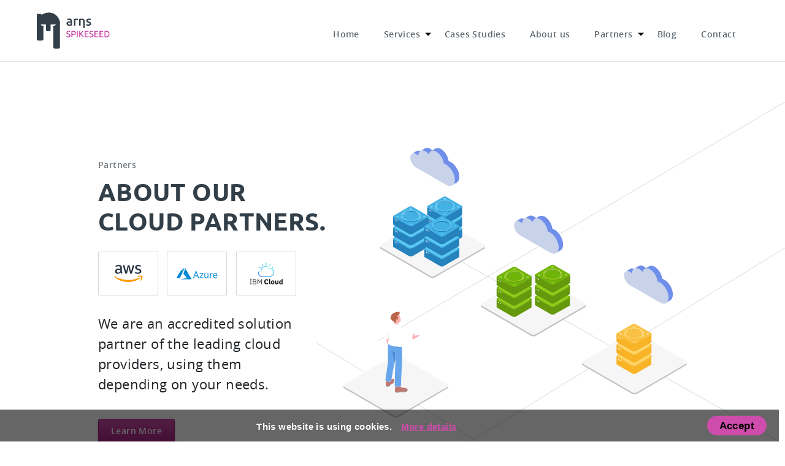

--- FILE ---
content_type: text/html
request_url: https://spikeseed.cloud/partners.html
body_size: 4553
content:
<!doctype html>
<html class="no-js" lang="en">

<head>
    <meta charset="utf-8">
    <meta http-equiv="X-UA-Compatible" content="IE=edge">
    <meta name="viewport" content="width=device-width, initial-scale=1, shrink-to-fit=no">
    <title>Our Cloud Computing Partners</title>
    <meta name="description" content="Discover our most trusted strategic alliance partners" />
    <meta name="keywords" content="aws,cloud,luxembourg,belgium,azure,aws partner,gold cloud platform competency,managed services,devops,cloud-native development,cloud migration,cloud consultancy"/>

    <link rel="apple-touch-icon" sizes="57x57" href="images/favicon/apple-icon-57x57.png">
    <link rel="apple-touch-icon" sizes="60x60" href="images/favicon/apple-icon-60x60.png">
    <link rel="apple-touch-icon" sizes="72x72" href="images/favicon/apple-icon-72x72.png">
    <link rel="apple-touch-icon" sizes="76x76" href="images/favicon/apple-icon-76x76.png">
    <link rel="apple-touch-icon" sizes="114x114" href="images/favicon/apple-icon-114x114.png">
    <link rel="apple-touch-icon" sizes="120x120" href="images/favicon/apple-icon-120x120.png">
    <link rel="apple-touch-icon" sizes="144x144" href="images/favicon/apple-icon-144x144.png">
    <link rel="apple-touch-icon" sizes="152x152" href="images/favicon/apple-icon-152x152.png">
    <link rel="apple-touch-icon" sizes="180x180" href="images/favicon/apple-icon-180x180.png">
    <link rel="icon" type="image/png" sizes="192x192" href="images/favicon/android-icon-192x192.png">
    <link rel="icon" type="image/png" sizes="32x32" href="images/favicon/favicon-32x32.png">
    <link rel="icon" type="image/png" sizes="96x96" href="images/favicon/favicon-96x96.png">
    <link rel="icon" type="image/png" sizes="16x16" href="images/favicon/favicon-16x16.png">
    <link rel="manifest" href="images/favicon/manifest.json">
    <meta name="msapplication-TileColor" content="#ffffff">
    <meta name="msapplication-TileImage" content="images/favicon/ms-icon-144x144.png">
    <meta name="theme-color" content="#ffffff">


    <!-- Replace no-js with js on <html> -->
    <script>(function (H) { H.className = H.className.replace(/\bno-js\b/, 'js') })(document.documentElement)</script>

    <link rel="stylesheet" href="css/arhs-zeus.min.css">
</head>

<body>
    
    <div class="header">
    <div class="container-fluid  max-w-12">
        <a href="index.html" class="brand">
            <img class="brand__logo" src="images/logo/arhs-spikeseed.svg" alt="Logo ARHS Spikeseed">
        </a>
        
        <div class="burger-menu">
            <button type="button" role="button" class="open"><i class="fas fa-bars"></i></button>    
            <button type="button" role="button" class="close"><i class="fas fa-times"></i></button>    
        </div>

        <nav class="nav  dropdown">
            <ul class="nav__list">
                <li class="nav__item"><a href="index.html" class="nav__link ">Home</a></li>
                <li class="nav__item">
                    <a class="nav__link  dropdown-toggle" href="#" data-toggle="dropdown" role="button" aria-haspopup="true" aria-expanded="false">Services</a>
                    <ul class="dropdown-menu">
                        <li><a class="nav__link " href="cloud-devops.html">DevOps in the Cloud</a></li>
                        <li><a class="nav__link " href="cloud-migration.html">Cloud Migration</a></li>
                        <li><a class="nav__link " href="cloud-based-managed-services.html">Cloud-Based Managed Services</a></li>
                        <li><a class="nav__link " href="cloud-native-development.html">Cloud-Native Development</a></li>
                        <li><a class="nav__link " href="public-sector-and-government-services.html">Public Sector & Government Services</a></li>
                    </ul>
                </li>
                <li class="nav__item"><a href="case-studies.html" class="nav__link ">Cases Studies</a></li>
                <li class="nav__item"><a href="about-us.html" class="nav__link ">About us</a></li>
                <li class="nav__item">
                    <a class="nav__link  dropdown-toggle" href="#" data-toggle="dropdown" role="button" aria-haspopup="true" aria-expanded="false">Partners</a>
                    <ul class="dropdown-menu">
                        <li class="nav__item"><a href="partners.html" class="nav__link  isactive">Public Clouds</a></li>
                        <li class="nav__item"><a href="isvs.html" class="nav__link ">ISVs</a></li>
                    </ul>
                </li>

                <li class="nav__item"><a href="https://blog.spikeseed.cloud" class="nav__link">Blog</a></li>
                <li class="nav__item"><a href="contact.html" class="nav__link ">Contact</a></li>
            </ul>
        </nav>
    </div>
</div>


    <!-- main -->
    <main role="main" class="main" id="content" tabindex="-1">
        <div id="myCookieConsent">
  <a id="cookieButton">Accept</a>
  <div>This&nbsp;website is&nbsp;using&nbsp;cookies. <a target="_blank" rel="noopener noreferrer" href="https://www.arhs-group.com/privacy">More&nbsp;details</a></div>
</div>

        <!-- Cover Heading -->
        <header class="section-mainheader">
            <div class="container-fluid  max-w-10">
                <div class="row">
                    <div class="col  max-w-6">
                        <div class="text-muted  m-t-2">Partners</div>
                        <h1 class="main-title">
                            <span class="line-break-md">About our</span>
                            <span class="line-break-md">Cloud partners.</span>
                        </h1>
                        <figure class="main-visual  main-visual--7">
                            <img src="images/illustrations/cloud-computing-partners.svg"
                                alt="Cloud Computing Partners" />
                            <svg class="perspective-line" xmlns="http://www.w3.org/2000/svg" width="1607.104"
                                height="1115.369" viewBox="0 0 1607.104 1115.369">
                                <title>partners</title>
                                <path id="Line-3" d="M537.5,1001.5.771,673" transform="translate(-0.084 0.188)"
                                    style="fill:none;stroke:#d6d8da;stroke-linecap:square" />
                                <path d="M1250.5,1114.5,230.771,537" transform="translate(-0.084 0.188)"
                                    style="fill:none;stroke:#d6d8da;stroke-linecap:square" />
                                <path d="M1226.5,9.5,101.041,670" transform="translate(-0.084 0.188)"
                                    style="fill:none;stroke:#d6d8da;stroke-linecap:square" />
                                <path d="M1606.5.5,161.041,890" transform="translate(-0.084 0.188)"
                                    style="fill:none;stroke:#d6d8da;stroke-linecap:square" />
                            </svg>
                        </figure>
                        <ul class="logos-partners  list-unstyled  ">
                            <li class="logos-partners__item"><a href="/aws-cloud-migration.html"><img class="logos-partners__img  logos-partners__aws" src="images/logo/partners/aws.svg" alt="AWS our cloud computing partner"></a></li>
                            <li class="logos-partners__item"><img class="logos-partners__img  logos-partners__microsoft"
                                    src="images/logo/partners/microsoft-azure.svg"
                                    alt="Microsoft Azure our cloud computing partner"></li>
                            <li class="logos-partners__item"><img class="logos-partners__img  logos-partners__ibm"
                                    src="images/logo/partners/ibm-cloud.png"
                                    alt="IBM Cloud our cloud computing partner"></li>
                        </ul>
                        <p class="lead">
                            <span class="line-break-md">We are an accredited solution</span>
                            <span class="line-break-md">partner of the leading cloud</span>
                            <span class="line-break-md">providers, using them</span>
                            <span class="line-break-md">depending on your needs.</span>
                        </p>
                        <a role="button" class="btn btn-primary anchor-link" href="#learn-more">Learn More</a>
                    </div>
                </div>
            </div>
        </header>



        <!-- content  -->
        <section id="learn-more" class="section-default  bg-color-light" data-scroll-id="learn-more">
            <div class="container-fluid  max-w-12">

                <h2>Our partnerships</h2>
                <p class="lead">
                    We collaborate with the industry’s most trusted public cloud providers to provide you our services.
                </p>

                <div class="row m-t-3">
                    <div class="col-md-4">
                        <h3>
                            <span class="number">01.</span>
                            Amazon Web Services
                        </h3>
                        <figure
                            class="d-flex  p-x-3  p-y-2  justify-content-center  align-items-center  border  bg-color-white">
                            <img class=" max-w-2" src="images/logo/partners/aws.svg"
                                alt="Our Partner Amazon Web Services">
                        </figure>
                        <p>
                            AWS is one of the leading cloud computing platforms providing a reliable, scalable and
                            low-cost set of remote computing services. Today, Amazon Web Services powers hundreds of
                            thousands of businesses in 190 countries around the world.<br>ARHS Spikeseed counts today
                            <b>120+ AWS Certified Professional, Associate and Specialty certifications</b> hold by highly
                            skilled consultants to support your Cloud journey.
                        </p>
                        <h4>Partner status</h4>
                        <ul class="list-group  list-group-sm  border-none  m-t-0">
                            <li><a href="https://aws.amazon.com/partners/find/partnerdetails/?n=ARHS%20Spikeseed&amp;id=001E000001VBa75IAD"
                                    target="_blank" rel="noopener noreferrer">AWS Premier Tier Services Partner</a></li>
                            <li><a href="https://aws.amazon.com/partners/find/partnerdetails/?n=ARHS%20Spikeseed&amp;id=001E000001VBa75IAD"
                                    target="_blank" rel="noopener noreferrer">AWS Public Sector Partner</a></li>
                            <li><a href="https://aws.amazon.com/partners/find/partnerdetails/?n=ARHS%20Spikeseed&amp;id=001E000001VBa75IAD"
                                    target="_blank" rel="noopener noreferrer">AWS Solution Provider Partner</a>
                            </li>
                            <li><a href="https://aws.amazon.com/partners/find/partnerdetails/?n=ARHS%20Spikeseed&amp;id=001E000001VBa75IAD"
                                    target="_blank" rel="noopener noreferrer">AWS Advanced Authorized Commercial
                                    Reseller</a>
                            </li>
                            <li><a href="https://aws.amazon.com/partners/find/partnerdetails/?n=ARHS%20Spikeseed&amp;id=001E000001VBa75IAD"
                                    target="_blank" rel="noopener noreferrer">AWS Public Sector Solution Provider
                                    Partner</a>
                            </li>
                            <li><a href="https://aws.amazon.com/partners/find/partnerdetails/?n=ARHS%20Spikeseed&amp;id=001E000001VBa75IAD"
                                    target="_blank" rel="noopener noreferrer">AWS Immersion Days Partner</a></li>
                            <li><a href="https://aws.amazon.com/partners/find/partnerdetails/?n=ARHS%20Spikeseed&amp;id=001E000001VBa75IAD"
                                    target="_blank" rel="noopener noreferrer">AWS Well-Architected Partner </a></li>
                            <li><a href="https://aws.amazon.com/partners/find/partnerdetails/?n=ARHS%20Spikeseed&amp;id=001E000001VBa75IAD"
                                    target="_blank" rel="noopener noreferrer">AWS DevOps Competency</a></li>
                            <li><a href="https://aws.amazon.com/partners/find/partnerdetails/?n=ARHS%20Spikeseed&amp;id=001E000001VBa75IAD"
                                    target="_blank" rel="noopener noreferrer">AWS Governement Competency</a></li>
                        </ul>
                    </div>
                    <div class="col-md-4">
                        <h3>
                            <span class="number">02.</span>
                            Microsoft Azure
                        </h3>
                        <figure
                            class="d-flex  p-x-3  p-y-2  justify-content-center  align-items-center  border  bg-color-white">
                            <img class=" max-w-2" src="images/logo/partners/microsoft-azure.svg"
                                alt="Our Partner Microsoft Azure">
                        </figure>
                        <p>
                            Azure is amongst the major actors in Cloud computing delivering global and secure cloud
                            services to their customers. Enterprises from various sectors trust
                            Azure to help them meet their goals thanks to their large portfolio of services.
                        </p>
                        <h4>Partner status</h4>
                        <ul class="list-group  list-group-sm  border-none  m-t-0">
                            <li><a href="https://www.microsoft.com/en-us/solution-providers/partnerdetails/arhs-spikeseed_7ff97941-b6ff-4369-a153-efd4d007f873/47c74082-b8b2-4f2b-83a6-2e60faa9c117"
                                    target="_blank" rel="noopener noreferrer">Gold Application Development</a></li>
                            <li><a href="https://www.microsoft.com/en-us/solution-providers/partnerdetails/arhs-spikeseed_7ff97941-b6ff-4369-a153-efd4d007f873/47c74082-b8b2-4f2b-83a6-2e60faa9c117"
                                    target="_blank" rel="noopener noreferrer">Gold Application Integration</a></li>
                            <li><a href="https://www.microsoft.com/en-us/solution-providers/partnerdetails/arhs-spikeseed_7ff97941-b6ff-4369-a153-efd4d007f873/47c74082-b8b2-4f2b-83a6-2e60faa9c117"
                                    target="_blank" rel="noopener noreferrer">Gold DevOps</a></li>
                            <li><a href="https://www.microsoft.com/en-us/solution-providers/partnerdetails/arhs-spikeseed_7ff97941-b6ff-4369-a153-efd4d007f873/47c74082-b8b2-4f2b-83a6-2e60faa9c117"
                                    target="_blank" rel="noopener noreferrer">Gold Cloud Platform</a></li>
                            <li><a href="https://www.microsoft.com/en-us/solution-providers/partnerdetails/arhs-spikeseed_7ff97941-b6ff-4369-a153-efd4d007f873/47c74082-b8b2-4f2b-83a6-2e60faa9c117"
                                    target="_blank" rel="noopener noreferrer">Gold Data Platform</a></li>
                            <li><a href="https://www.microsoft.com/en-us/solution-providers/partnerdetails/arhs-spikeseed_7ff97941-b6ff-4369-a153-efd4d007f873/47c74082-b8b2-4f2b-83a6-2e60faa9c117"
                                    target="_blank" rel="noopener noreferrer">Silver Small and Midmarket Cloud
                                    Solutions</a></li>
                            <li><a href="https://www.microsoft.com/en-us/solution-providers/partnerdetails/arhs-spikeseed_7ff97941-b6ff-4369-a153-efd4d007f873/47c74082-b8b2-4f2b-83a6-2e60faa9c117"
                                    target="_blank" rel="noopener noreferrer">Silver Datacenter</a></li>
                            <li><a href="https://www.microsoft.com/en-us/solution-providers/partnerdetails/arhs-spikeseed_7ff97941-b6ff-4369-a153-efd4d007f873/47c74082-b8b2-4f2b-83a6-2e60faa9c117"
                                    target="_blank" rel="noopener noreferrer">Silver Cloud Productivity</a></li>
                        </ul>
                    </div>
                    <div class="col-md-4">
                        <h3>
                            <span class="number">03.</span>
                            IBM Cloud
                        </h3>
                        <figure
                            class="d-flex  p-x-3  p-y-2  justify-content-center  align-items-center  border  bg-color-white">
                            <img class=" max-w-2" src="images/logo/partners/ibm-cloud.png" alt="Our Partner IBM Cloud">
                        </figure>
                        <p>
                            IBM Cloud offers public, private, hybrid and multicloud solutions globally available thanks
                            to 60 data centers located all over the globe. The IBM Cloud consists of one of the best
                            platform for data processing
                            and AI thanks to their robust and focused tool suite.
                        </p>
                        <h4>Partner status</h4>
                        <ul class="list-group  list-group-sm  border-none  m-t-0">
                            <li>IBM Consulting Partner</li>
                        </ul>
                    </div>
                </div>
            </div>
        </section>


        <!-- call to action -->
        <section class="section-call-to-action">
  <div class="container-fluid  max-w-12">
    <div class="row">
      <div class=" col-xl-6">
        <h2 class="section__title">We accelerate your journey to the Cloud.</h2>
        <div class="section__content">
          <p class="lead">
            We help organizations of all sizes and complexities
            – public or private – make their cloud transformation journey a success.
          </p>
        </div>
      </div>
      <div class="col-sm-12  col-md-5  col-lg-4  col-xl-3">
        <a class="btn  btn-basic  btn-lg  btn-block" href="index.html">Learn More</a>
      </div>
      <div class="col-sm-12  col-md-5  col-lg-4  col-xl-3">
        <a class="btn  btn-basic  btn-lg  btn-block" href="contact.html">Contact us</a>
      </div>
    </div>
  </div>
</section>

    </main>

    <!-- footer -->
    <footer class="footer" role="contentinfo">
        <div class="container">
            <div class="row">
                <div class="col-xs-6  col-lg-3  m-b-4">
                    <nav class="footernav">
                        <h2 class="h4  text-white">Navigation</h2>
                        <ul class="footernav__list  list-unstyled">
                            <li class="footernav__item"><a href="index.html" class="footernav__link  isactive">Home</a></li>
                            <li class="footernav__item"><a href="case-studies.html" class="footernav__link">Cases Studies</a></li>
                            <li class="footernav__item"><a href="about-us.html" class="footernav__link">About us</a></li>

                            <li class="footernav__item"><a href="https://blog.spikeseed.cloud" class="footernav__link">Blog</a></li>
                            <li class="footernav__item"><a href="contact.html" class="footernav__link">Contact</a></li>
                        </ul>
                        <h2 class="h4  text-white">Partners</h2>
                        <ul class="footernav__list  list-unstyled">
                            <li class="footernav__item"><a href="partners.html" class="footernav__link">Public Clouds</a></li>
                            <li class="footernav__item"><a href="isvs.html" class="footernav__link">ISVs</a></li>
                        </ul>
                    </nav>
                </div>
                <div class="col-xs-6  col-lg-3  m-b-4">
                    <nav class="footernav">
                        <h2 class="h4  text-white">Services</h2>
                        <ul class="footernav__list  list-unstyled   ">
                            <li class="footernav__item"><a href="cloud-devops.html" class="footernav__link">DevOps in the Cloud</a></li>
                            <li class="footernav__item"><a href="cloud-migration.html" class="footernav__link">Cloud Migration</a></li>
                            <li class="footernav__item"><a href="cloud-based-managed-services.html" class="footernav__link">Cloud-Based Management Services</a></li>
                            <li class="footernav__item"><a href="cloud-native-development.html" class="footernav__link">Cloud-Native Development</a></li>
                            <li class="footernav__item"><a href="public-sector-and-government-services.html" class="footernav__link">Public Sector & Government Services</a></li>
                        </ul>
                    </nav>
                </div>
                <div class="col-xs-6  col-lg-3  m-b-4">
                    <h2 class="h4  text-white">ARHS Spikeseed</h2>
                    <address>
                        <ul class="list-unstyled">
                            <li class="m-b-2">
                               <a href="https://www.google.com/maps/place/13+Boulevard+du+Jazz,+Esch-sur-Alzette/@49.5031189,5.9400248,17z/data=!3m1!4b1!4m5!3m4!1s0x47eacad12afe8177:0xebcf09133dec1d63!8m2!3d49.5031154!4d5.9422135" target="_blank" rel="noopener noreferrer">
                                    Boulevard du Jazz 13,<br />
                                    L-4370 Belval.
                               </a>
                            </li>
                            <li><a href="mailto:info@arhs-spikeseed.com">info@arhs-spikeseed.com</a></li>
                            <li>Tel.: +352 26 11 02 1</li>
                            <li>Fax.: +352 26 11 02 50</li>
                        </ul>
                    </address>
                </div>
                <div class="col-xs-6  col-lg-3  max-w-2  m-b-4">
                    <h2 class="h4  text-white">Follow us</h2>
                    <ul class="row list-unstyled  m-t-2">
                        <li class="col"><a target="_blank" rel="noopener noreferrer" href="https://www.facebook.com/arhs.spikeseed"><img src="images/icons/facebook-f-brands.svg" alt="Facebook icon"></a></li>
                        <li class="col"><a target="_blank" rel="noopener noreferrer" href="https://www.linkedin.com/company/arhs-spikeseed/"><img src="images/icons/linkedin-in-brands.svg" alt="Linkedin icon"></a></li>
                        <li class="col"><a target="_blank" rel="noopener noreferrer" href="https://twitter.com/spikeseed"><img src="images/icons/twitter-brands.svg" alt="Twitter icon"></a></li>                    
                    </ul>
                </div>
            </div>
        </div>
        
        <div class="container">
            <div class="copyright">
                <ul class="copyright__list list-unstyled">
                    <li class="copyright__item">© ARHS Spikeseed</li> 
                    <li class="copyright__item"><a target="_blank" rel="noopener noreferrer" href="https://www.arhs-group.com/legal">Legal disclamer</a></li>
                    <li class="copyright__item"><a target="_blank" rel="noopener noreferrer" href="https://www.arhs-group.com/privacy">Privacy © 2019 ARHS All Rights Reserved</a></li>
                </ul>
            </div>
        </div>
    </footer>

    <!-- jquery -->
    <script src="js/lib/jquery-3.7.1.min.js" type="text/javascript"></script>

    <!-- main -->
    <script src="js/main.min.js" type="text/javascript"></script>

    <!-- Global site tag (gtag.js) - Google Analytics -->
<script async src="https://www.googletagmanager.com/gtag/js?id=UA-148816963-1"></script>
<script>
  window.dataLayer = window.dataLayer || [];
  function gtag(){dataLayer.push(arguments);}
  gtag('js', new Date());

  gtag('config', 'UA-148816963-1');
</script>


</body>

</html>

--- FILE ---
content_type: image/svg+xml
request_url: https://spikeseed.cloud/images/icons/facebook-f-brands.svg
body_size: 407
content:
<?xml version="1.0" encoding="UTF-8"?>
<svg width="13px" height="24px" viewBox="0 0 13 24" version="1.1" xmlns="http://www.w3.org/2000/svg" xmlns:xlink="http://www.w3.org/1999/xlink">
    <!-- Generator: Sketch 55.2 (78181) - https://sketchapp.com -->
    <title>icons/font-awesome/facebook-f-brands</title>
    <desc>Created with Sketch.</desc>
    <g id="Symbols" stroke="none" stroke-width="1" fill="none" fill-rule="evenodd">
        <g id="section/footer" transform="translate(-1159.000000, -259.000000)" fill="#FFFFFF">
            <g id="footer">
                <g id="Group-16" transform="translate(1159.000000, 200.000000)">
                    <g id="Group-6">
                        <g id="icons/font-awesome/facebook-f-brands" transform="translate(0.000000, 59.000000)">
                            <path d="M12.0117187,13.5 L12.6782812,9.1565625 L8.510625,9.1565625 L8.510625,6.33796875 C8.510625,5.1496875 9.0928125,3.99140625 10.959375,3.99140625 L12.8540625,3.99140625 L12.8540625,0.2934375 C12.8540625,0.2934375 11.1346875,0 9.49078125,0 C6.05859375,0 3.81515625,2.0803125 3.81515625,5.84625 L3.81515625,9.1565625 L-6.55475674e-13,9.1565625 L-6.55475674e-13,13.5 L3.81515625,13.5 L3.81515625,24 L8.510625,24 L8.510625,13.5 L12.0117187,13.5 Z" id="Path"></path>
                        </g>
                    </g>
                </g>
            </g>
        </g>
    </g>
</svg>

--- FILE ---
content_type: image/svg+xml
request_url: https://spikeseed.cloud/images/logo/partners/aws.svg
body_size: 1416
content:
<svg id="Layer_1" data-name="Layer 1" xmlns="http://www.w3.org/2000/svg" width="240" height="180" viewBox="0 0 240 180"><title>aws</title><path d="M89.453,78.546a14.089,14.089,0,0,0,.513,4.144,24.826,24.826,0,0,0,1.49,3.352,2.032,2.032,0,0,1,.325,1.071,1.843,1.843,0,0,1-.884,1.4l-2.934,1.956a2.235,2.235,0,0,1-1.21.419,2.141,2.141,0,0,1-1.4-.652,14.386,14.386,0,0,1-1.676-2.189c-.466-.791-.932-1.676-1.444-2.747a17.2,17.2,0,0,1-13.689,6.426c-3.911,0-7.031-1.118-9.313-3.353a11.963,11.963,0,0,1-3.445-8.94,11.988,11.988,0,0,1,4.237-9.592c2.84-2.421,6.612-3.631,11.408-3.631a36.827,36.827,0,0,1,4.935.372c1.723.233,3.492.605,5.355,1.024V64.2c0-3.538-.745-6.006-2.188-7.45-1.49-1.443-4-2.142-7.59-2.142a21.191,21.191,0,0,0-5.029.606A37.083,37.083,0,0,0,61.888,56.8a13.309,13.309,0,0,1-1.629.6,2.867,2.867,0,0,1-.745.14c-.652,0-.978-.466-.978-1.444V53.821a2.946,2.946,0,0,1,.326-1.63,3.488,3.488,0,0,1,1.3-.978,26.816,26.816,0,0,1,5.866-2.095,28.247,28.247,0,0,1,7.264-.885c5.541,0,9.592,1.258,12.2,3.772,2.56,2.514,3.864,6.332,3.864,11.454V78.546Zm-18.9,7.077a15.08,15.08,0,0,0,4.8-.838,10.376,10.376,0,0,0,4.423-2.98,7.391,7.391,0,0,0,1.583-2.98,16.688,16.688,0,0,0,.466-4.051V72.818a38.8,38.8,0,0,0-4.284-.791,35.131,35.131,0,0,0-4.377-.28c-3.119,0-5.4.606-6.937,1.863a6.489,6.489,0,0,0-2.282,5.355,6.008,6.008,0,0,0,6.612,6.658Zm37.39,5.029a2.6,2.6,0,0,1-1.77-.466,3.793,3.793,0,0,1-.977-1.816L94.249,52.377a8.171,8.171,0,0,1-.419-1.862,1.022,1.022,0,0,1,1.118-1.164h4.563a2.58,2.58,0,0,1,1.816.466,3.808,3.808,0,0,1,.931,1.815l7.823,30.825,7.263-30.825a3.266,3.266,0,0,1,.885-1.815,3.2,3.2,0,0,1,1.863-.466h3.725a2.8,2.8,0,0,1,1.862.466,3.137,3.137,0,0,1,.885,1.815l7.357,31.2,8.055-31.2a3.983,3.983,0,0,1,.931-1.815,3.035,3.035,0,0,1,1.816-.466h4.33a1.035,1.035,0,0,1,1.164,1.164,4.585,4.585,0,0,1-.093.745,6.515,6.515,0,0,1-.326,1.164L138.577,88.417a3.575,3.575,0,0,1-.978,1.816,2.981,2.981,0,0,1-1.769.465h-4.005a2.8,2.8,0,0,1-1.862-.465,3.3,3.3,0,0,1-.885-1.863l-7.217-30.033L114.69,88.324a3.639,3.639,0,0,1-.884,1.862,2.888,2.888,0,0,1-1.863.466Zm59.833,1.257a30.8,30.8,0,0,1-7.171-.838,21.178,21.178,0,0,1-5.355-1.863,3.351,3.351,0,0,1-1.443-1.3,3.293,3.293,0,0,1-.28-1.3V84.226c0-.978.373-1.443,1.071-1.443a2.634,2.634,0,0,1,.838.139c.28.094.7.28,1.165.466a25.312,25.312,0,0,0,5.121,1.63,28.009,28.009,0,0,0,5.541.559,12.564,12.564,0,0,0,6.8-1.537,5.012,5.012,0,0,0,2.422-4.423,4.537,4.537,0,0,0-1.257-3.26,11.69,11.69,0,0,0-4.7-2.421l-6.752-2.1c-3.4-1.071-5.913-2.654-7.45-4.75a11.1,11.1,0,0,1-2.328-6.751,10.365,10.365,0,0,1,1.257-5.169,11.966,11.966,0,0,1,3.353-3.818,14.785,14.785,0,0,1,4.842-2.421,20.288,20.288,0,0,1,5.867-.792,23.338,23.338,0,0,1,3.12.187c1.071.139,2.049.325,3.026.512.932.233,1.816.465,2.654.745a10.092,10.092,0,0,1,1.956.838,4.017,4.017,0,0,1,1.4,1.164,2.511,2.511,0,0,1,.419,1.536v2.189c0,.978-.372,1.49-1.071,1.49a4.834,4.834,0,0,1-1.769-.559,21.311,21.311,0,0,0-8.94-1.816,12.015,12.015,0,0,0-6.193,1.3,4.5,4.5,0,0,0-2.189,4.144,4.4,4.4,0,0,0,1.4,3.306,13.916,13.916,0,0,0,5.122,2.561l6.612,2.095c3.353,1.071,5.774,2.561,7.217,4.47a10.534,10.534,0,0,1,2.142,6.519,11.976,11.976,0,0,1-1.21,5.4,12.537,12.537,0,0,1-3.4,4.1,15,15,0,0,1-5.168,2.607,22.136,22.136,0,0,1-6.658.978Z" style="fill:#252f3e"/><path d="M176.572,114.538C161.253,125.853,139,131.86,119.859,131.86a102.6,102.6,0,0,1-69.239-26.4c-1.443-1.3-.139-3.073,1.583-2.049A139.641,139.641,0,0,0,121.488,121.8,138.276,138.276,0,0,0,174.337,111c2.561-1.164,4.749,1.676,2.235,3.538Z" style="fill:#f90"/><path d="M182.951,107.275c-1.956-2.515-12.944-1.211-17.927-.606-1.49.187-1.722-1.117-.372-2.095,8.754-6.146,23.141-4.377,24.818-2.328,1.676,2.095-.466,16.483-8.661,23.374-1.257,1.071-2.468.513-1.909-.884C180.762,120.126,184.907,109.743,182.951,107.275Z" style="fill:#f90"/></svg>

--- FILE ---
content_type: image/svg+xml
request_url: https://spikeseed.cloud/images/logo/partners/microsoft-azure.svg
body_size: 1245
content:
<svg id="svg8" xmlns="http://www.w3.org/2000/svg" width="240" height="180" viewBox="0 0 240 180"><title>microsoft-azure</title><g id="layer1"><g id="layer1-1"><path id="path21" d="M54.414,115.732c9.558-1.688,17.451-3.085,17.542-3.1l.165-.035L63.1,101.86c-4.963-5.9-9.023-10.755-9.023-10.783,0-.053,9.317-25.71,9.369-25.8.018-.03,6.358,10.917,15.37,26.536L94.272,118.6l.117.2-28.676,0-28.676,0Zm109.969-2.595c-4.365-.28-6.9-2.766-7.577-7.418-.179-1.238-.179-1.27-.2-9.3l-.017-7.776h3.863l.016,7.521c.013,6.779.022,7.574.087,8.051a7.132,7.132,0,0,0,1.678,4.171,4.815,4.815,0,0,0,2.7,1.417,10.282,10.282,0,0,0,2.594,0,5.735,5.735,0,0,0,2.941-1.6,7.775,7.775,0,0,0,1.981-3.8l.114-.51.013-7.585.013-7.586h3.944v23.849h-3.9V110.68a14.315,14.315,0,0,0-.044-1.878,1.6,1.6,0,0,0-.222.341,7.939,7.939,0,0,1-3.022,3.025,8.484,8.484,0,0,1-4.965.969Zm44.3-.02a10.224,10.224,0,0,1-4.489-1.465c-2.8-1.729-4.449-4.579-4.933-8.5a20.5,20.5,0,0,1-.048-4.333,12.272,12.272,0,0,1,4.438-8.583A10.416,10.416,0,0,1,207.92,88.2a13.863,13.863,0,0,1,3.459-.2,9.091,9.091,0,0,1,6.13,3.149,12.034,12.034,0,0,1,2.475,7.485c.017.49.021,1.349.009,1.909l-.021,1.019-8.455.01-8.455.011v.377a9.345,9.345,0,0,0,.762,3.57,7.867,7.867,0,0,0,1.719,2.516,7.562,7.562,0,0,0,4.287,1.812,16.74,16.74,0,0,0,2.8-.108,11.865,11.865,0,0,0,5.28-2.178c.175-.132.343-.254.373-.273a7.17,7.17,0,0,1,.053,1.761l0,1.795-.4.247a14,14,0,0,1-5.666,1.964,32.476,32.476,0,0,1-3.582.053Zm7.359-15.138a7.68,7.68,0,0,0-1.959-5.162,5.371,5.371,0,0,0-2.985-1.448,8.814,8.814,0,0,0-2.317.066,6.053,6.053,0,0,0-3.162,1.68,8.62,8.62,0,0,0-2.093,3.35,10.715,10.715,0,0,0-.4,1.647l-.028.2h12.948ZM101.356,112.518c.009-.029,2.881-7.571,6.38-16.761L114.1,79.049h4.089l.169.435c.519,1.33,12.737,33.052,12.737,33.069s-.979.019-2.175.019h-2.174l-1.761-4.689-1.762-4.688H109.04l-.062.159c-.033.088-.786,2.2-1.672,4.689l-1.61,4.529h-2.179a11.74,11.74,0,0,1-2.161-.053Zm20.571-12.9c0-.007-1.185-3.22-2.633-7.139-2.71-7.332-2.862-7.774-3.076-8.951-.1-.552-.151-.567-.211-.063a11.664,11.664,0,0,1-.369,1.612c-.071.222-1.291,3.571-2.712,7.443s-2.583,7.056-2.583,7.076,2.606.036,5.792.036S121.927,99.623,121.927,99.615Zm10.482,12.346v-.611l7.064-9.711,7.065-9.712-6.4-.021-6.4-.021-.011-1.623-.011-1.623h18.5v1.1L145.16,99.5c-3.886,5.371-7.065,9.774-7.065,9.785s3.141.02,6.98.02h6.981v3.267H132.409Zm51.84.582c-.015-.015-.028-5.4-.028-11.966V88.639h3.861V91.1c0,1.353.017,2.461.037,2.461a2.215,2.215,0,0,0,.209-.493,8.507,8.507,0,0,1,2.157-3.322,5.588,5.588,0,0,1,3.05-1.516,6.278,6.278,0,0,1,1.273-.047,5.657,5.657,0,0,1,1.772.248l.159.052v4.008l-.456-.228a4.874,4.874,0,0,0-2.557-.513,4.643,4.643,0,0,0-1.528.3,4.832,4.832,0,0,0-2.433,1.988,11.557,11.557,0,0,0-1.615,4.643c-.031.284-.05,2.6-.057,7.156l-.011,6.736h-1.9C185.133,112.571,184.265,112.559,184.249,112.543ZM20,112.459c0-.015,4.252-7.4,9.448-16.4L38.9,79.685l11.011-9.24c6.055-5.082,11.026-9.247,11.046-9.254a1.889,1.889,0,0,1-.177.445c-.117.253-5.5,11.793-11.956,25.645L37.078,112.465l-8.539.011C23.842,112.482,20,112.474,20,112.459Z" style="fill:#0089d6"/></g></g></svg>

--- FILE ---
content_type: image/svg+xml
request_url: https://spikeseed.cloud/images/icons/linkedin-in-brands.svg
body_size: 512
content:
<?xml version="1.0" encoding="UTF-8"?>
<svg width="24px" height="24px" viewBox="0 0 24 24" version="1.1" xmlns="http://www.w3.org/2000/svg" xmlns:xlink="http://www.w3.org/1999/xlink">
    <!-- Generator: Sketch 55.2 (78181) - https://sketchapp.com -->
    <title>icons/font-awesome/linkedin-in-brands</title>
    <desc>Created with Sketch.</desc>
    <g id="Symbols" stroke="none" stroke-width="1" fill="none" fill-rule="evenodd">
        <g id="section/footer" transform="translate(-1212.000000, -259.000000)" fill="#FFFFFF">
            <g id="footer">
                <g id="Group-16" transform="translate(1159.000000, 200.000000)">
                    <g id="Group-6">
                        <g id="icons/font-awesome/linkedin-in-brands" transform="translate(53.000000, 59.000000)">
                            <path d="M5.15725714,23.0490864 L0.380571429,23.0490864 L0.380571429,7.66680073 L5.15725714,7.66680073 L5.15725714,23.0490864 Z M2.76634286,5.56851501 C1.23891429,5.56851501 0,4.30337216 0,2.77594359 C0,1.24813463 1.2385339,0.00960076947 2.76634286,0.00960076947 C4.29415181,0.00960076947 5.53268571,1.24813463 5.53268571,2.77594359 C5.53268571,4.30337216 4.29325714,5.56851501 2.76634286,5.56851501 Z M23.0348571,23.0490864 L18.2684571,23.0490864 L18.2684571,15.5610864 C18.2684571,13.776515 18.2324571,11.4879436 15.7849714,11.4879436 C13.3014857,11.4879436 12.9209143,13.4268007 12.9209143,15.432515 L12.9209143,23.0490864 L8.14937143,23.0490864 L8.14937143,7.66680073 L12.7306286,7.66680073 L12.7306286,9.76508644 L12.7974857,9.76508644 C13.4352,8.55651501 14.9929714,7.28108644 17.3170286,7.28108644 C22.1513143,7.28108644 23.04,10.464515 23.04,14.5993722 L23.04,23.0490864 L23.0348571,23.0490864 Z" id="Shape"></path>
                        </g>
                    </g>
                </g>
            </g>
        </g>
    </g>
</svg>

--- FILE ---
content_type: image/svg+xml
request_url: https://spikeseed.cloud/images/icons/twitter-brands.svg
body_size: 933
content:
<?xml version="1.0" encoding="UTF-8"?>
<svg width="24px" height="20px" viewBox="0 0 24 20" version="1.1" xmlns="http://www.w3.org/2000/svg" xmlns:xlink="http://www.w3.org/1999/xlink">
    <!-- Generator: Sketch 55.2 (78181) - https://sketchapp.com -->
    <title>icons/font-awesome/twitter-brands</title>
    <desc>Created with Sketch.</desc>
    <g id="Symbols" stroke="none" stroke-width="1" fill="none" fill-rule="evenodd">
        <g id="section/footer" transform="translate(-1276.000000, -263.000000)" fill="#FFFFFF">
            <g id="footer">
                <g id="Group-16" transform="translate(1159.000000, 200.000000)">
                    <g id="Group-6">
                        <g id="icons/font-awesome/twitter-brands" transform="translate(117.000000, 63.000000)">
                            <path d="M21.5330529,4.85786273 C21.5482873,5.07105106 21.5482873,5.28428627 21.5482873,5.4974746 C21.5482873,12 16.5990648,19.4924355 7.55332638,19.4924355 C4.76650299,19.4924355 2.17768038,18.6852917 0,17.2843331 C0.395954672,17.3299896 0.776628034,17.345224 1.18781714,17.345224 C3.48727925,17.345224 5.60406877,16.568596 7.29443474,15.2437158 C5.1319888,15.1980125 3.31979422,13.7817726 2.69541678,11.832515 C3.00001172,11.8781714 3.30455978,11.9086403 3.62438916,11.9086403 C4.06600026,11.9086403 4.50765823,11.8477025 4.91880046,11.7411552 C2.66499479,11.2842628 0.974581932,9.30458322 0.974581932,6.91371451 L0.974581932,6.85282364 C1.62938136,7.21830945 2.39086871,7.44673221 3.19791874,7.47715421 C1.87303857,6.59388513 1.0050508,5.08628549 1.0050508,3.38068508 C1.0050508,2.46699401 1.24866113,1.62942824 1.67508467,0.898456635 C4.09642225,3.88323392 7.73604584,5.83244466 11.8172337,6.04567987 C11.7411084,5.68019406 11.6954051,5.2995207 11.6954051,4.91880046 C11.6954051,2.20810238 13.8883199,-3.90798505e-14 16.6142055,-3.90798505e-14 C18.0304454,-3.90798505e-14 19.3096223,0.59390857 20.2081258,1.55330294 C21.3197708,1.34011461 22.3857593,0.928925504 23.3299661,0.365485803 C22.9644335,1.50764651 22.1878054,2.46704089 21.1675202,3.07613702 C22.1573834,2.96958972 23.1167778,2.69541678 24,2.31474342 C23.3300599,3.28932535 22.4924472,4.15731311 21.5330529,4.85786273 Z" id="Path"></path>
                        </g>
                    </g>
                </g>
            </g>
        </g>
    </g>
</svg>

--- FILE ---
content_type: image/svg+xml
request_url: https://spikeseed.cloud/images/logo/arhs-spikeseed.svg
body_size: 2622
content:
<svg id="Calque_1" data-name="Calque 1" xmlns="http://www.w3.org/2000/svg" width="119.393" height="59" viewBox="0 0 119.393 59"><title>arhs-spikeseed</title><g id="Symbols"><g id="ins"><g id="Group-21"><path id="Fill-1" d="M53.53,19.4a9.52,9.52,0,0,0,1.8-.128V16.435a4.955,4.955,0,0,0-.614-.127,5.644,5.644,0,0,0-.89-.064,5.9,5.9,0,0,0-.86.064,2.655,2.655,0,0,0-.784.233,1.427,1.427,0,0,0-.562.477,1.34,1.34,0,0,0-.212.774,1.355,1.355,0,0,0,.573,1.262,2.945,2.945,0,0,0,1.547.35M53.317,9.84a6.275,6.275,0,0,1,2.141.318,3.414,3.414,0,0,1,1.389.891,3.329,3.329,0,0,1,.742,1.389,6.764,6.764,0,0,1,.223,1.791v6.722q-.594.128-1.792.307a18.336,18.336,0,0,1-2.7.181,8.129,8.129,0,0,1-1.82-.188,3.833,3.833,0,0,1-1.411-.616,2.894,2.894,0,0,1-.911-1.1,3.829,3.829,0,0,1-.329-1.675,3.217,3.217,0,0,1,.372-1.612,3.04,3.04,0,0,1,1.007-1.071,4.374,4.374,0,0,1,1.473-.594,8.288,8.288,0,0,1,1.749-.18,7.982,7.982,0,0,1,1.891.234v-.425a3.279,3.279,0,0,0-.105-.848,1.785,1.785,0,0,0-.371-.711,1.757,1.757,0,0,0-.7-.477,3.032,3.032,0,0,0-1.093-.169,9.69,9.69,0,0,0-1.632.127,7.194,7.194,0,0,0-1.209.3l-.326-2.083a10.139,10.139,0,0,1,1.419-.34,11.174,11.174,0,0,1,2-.169" style="fill:#333f48;fill-rule:evenodd"/><path id="Fill-3" d="M67.272,12.427a8.093,8.093,0,0,0-.88-.222,6.443,6.443,0,0,0-1.3-.117,5.223,5.223,0,0,0-.9.084,5.417,5.417,0,0,0-.668.149v8.885H60.953V10.645a14.376,14.376,0,0,1,1.855-.519,11.59,11.59,0,0,1,2.471-.243q.255,0,.594.031c.226.021.451.05.678.085s.445.078.658.127.381.1.508.138Z" style="fill:#333f48;fill-rule:evenodd"/><path id="Fill-5" d="M69.5,10.476a17.165,17.165,0,0,1,1.93-.4,16.645,16.645,0,0,1,2.629-.191,6.045,6.045,0,0,1,2.268.372A3.532,3.532,0,0,1,77.78,11.3a3.96,3.96,0,0,1,.764,1.611,8.984,8.984,0,0,1,.223,2.067V25.129H76.2V15.374a8.648,8.648,0,0,0-.116-1.516,2.692,2.692,0,0,0-.384-1.017,1.518,1.518,0,0,0-.721-.573,3.029,3.029,0,0,0-1.112-.18,8.67,8.67,0,0,0-1.019.063c-.353.043-.616.078-.784.107v8.949H69.5Z" style="fill:#333f48;fill-rule:evenodd"/><path id="Fill-7" d="M84.681,19.361a3.368,3.368,0,0,0,1.485-.244.865.865,0,0,0,.467-.837,1.086,1.086,0,0,0-.5-.912,7.314,7.314,0,0,0-1.643-.784,13.239,13.239,0,0,1-1.283-.541,4.376,4.376,0,0,1-1.007-.668,2.727,2.727,0,0,1-.668-.923,3.216,3.216,0,0,1-.244-1.325,2.89,2.89,0,0,1,1.124-2.407,4.823,4.823,0,0,1,3.054-.88,9.417,9.417,0,0,1,1.865.18,9.191,9.191,0,0,1,1.337.35L88.2,12.451a6.324,6.324,0,0,0-1.082-.35,6.537,6.537,0,0,0-1.527-.159,2.667,2.667,0,0,0-1.273.265.87.87,0,0,0-.487.817,1.183,1.183,0,0,0,.095.488,1.073,1.073,0,0,0,.328.392,3.33,3.33,0,0,0,.616.36,8.922,8.922,0,0,0,.933.371,14.217,14.217,0,0,1,1.548.668,4.227,4.227,0,0,1,1.05.743,2.554,2.554,0,0,1,.6.943,3.769,3.769,0,0,1,.191,1.273,2.738,2.738,0,0,1-1.177,2.406,5.854,5.854,0,0,1-3.361.817,9.142,9.142,0,0,1-2.354-.244,12.165,12.165,0,0,1-1.251-.392l.446-2.142a11.3,11.3,0,0,0,1.367.445,7.045,7.045,0,0,0,1.812.212" style="fill:#333f48;fill-rule:evenodd"/><g id="Group"><path id="Fill-9" d="M51.567,39.1q2.2,0,2.2-1.5a1.5,1.5,0,0,0-.194-.788,1.907,1.907,0,0,0-.528-.564,3.766,3.766,0,0,0-.759-.412c-.286-.115-.585-.231-.9-.346a9.322,9.322,0,0,1-1.041-.427,3.6,3.6,0,0,1-.853-.564,2.378,2.378,0,0,1-.571-.773,2.543,2.543,0,0,1-.21-1.085,2.51,2.51,0,0,1,.9-2.053,3.788,3.788,0,0,1,2.473-.737,6.557,6.557,0,0,1,1.656.2,3.754,3.754,0,0,1,1.091.426l-.448,1.143a3.9,3.9,0,0,0-.9-.369,4.868,4.868,0,0,0-1.4-.181,3.065,3.065,0,0,0-.751.087,1.943,1.943,0,0,0-.609.26,1.315,1.315,0,0,0-.411.441,1.256,1.256,0,0,0-.152.629,1.339,1.339,0,0,0,.159.679,1.562,1.562,0,0,0,.448.485,3.793,3.793,0,0,0,.673.383c.255.116.537.231.846.347q.65.259,1.192.521a3.863,3.863,0,0,1,.941.622,2.489,2.489,0,0,1,.614.86,3,3,0,0,1,.216,1.207,2.364,2.364,0,0,1-.961,2.024,4.5,4.5,0,0,1-2.711.709,7,7,0,0,1-1.092-.08,7.918,7.918,0,0,1-.888-.188,5.042,5.042,0,0,1-.673-.231q-.282-.123-.441-.21l.419-1.157a6.124,6.124,0,0,0,1.013.419,5.172,5.172,0,0,0,1.662.232" style="fill:#c5299b;fill-rule:evenodd"/><path id="Fill-11" d="M59.707,31.205q-.9,0-1.373.043v3.933H59.39a8.2,8.2,0,0,0,1.3-.094,2.953,2.953,0,0,0,.976-.318,1.568,1.568,0,0,0,.615-.615,2.041,2.041,0,0,0,.217-1,1.835,1.835,0,0,0-.225-.954,1.671,1.671,0,0,0-.607-.6,2.586,2.586,0,0,0-.89-.31,6.38,6.38,0,0,0-1.069-.087m-.116-1.229a5.578,5.578,0,0,1,3.247.8,2.741,2.741,0,0,1,1.135,2.393,3.255,3.255,0,0,1-.311,1.482,2.529,2.529,0,0,1-.9,1,4.064,4.064,0,0,1-1.424.557,9.4,9.4,0,0,1-1.894.174h-1.11V40.1h-1.4V30.222a7.7,7.7,0,0,1,1.324-.2c.486-.035.932-.051,1.336-.051" style="fill:#c5299b;fill-rule:evenodd"/><polygon id="Fill-13" points="65.722 40.096 67.124 40.096 67.124 30.077 65.722 30.077 65.722 40.096" style="fill:#c5299b;fill-rule:evenodd"/><path id="Fill-15" d="M77.028,30.077q-.449.492-1.011,1.092c-.378.4-.769.809-1.179,1.229s-.817.831-1.221,1.235-.787.781-1.144,1.129a12.612,12.612,0,0,1,1.316,1.069q.694.637,1.36,1.36t1.25,1.475a12.612,12.612,0,0,1,.976,1.43H75.727a14.355,14.355,0,0,0-1-1.366q-.566-.685-1.2-1.315c-.417-.42-.843-.808-1.271-1.164a11.277,11.277,0,0,0-1.25-.911V40.1h-1.4V30.077h1.4V34.5q.506-.477,1.113-1.077t1.2-1.208q.591-.606,1.119-1.163t.89-.976Z" style="fill:#c5299b;fill-rule:evenodd"/><polygon id="Fill-16" points="78.706 40.097 78.706 30.077 84.821 30.077 84.821 31.277 80.108 31.277 80.108 34.255 84.301 34.255 84.301 35.426 80.108 35.426 80.108 38.897 85.183 38.897 85.183 40.097 78.706 40.097" style="fill:#c5299b;fill-rule:evenodd"/><path id="Fill-17" d="M89.289,39.1q2.2,0,2.2-1.5a1.508,1.508,0,0,0-.2-.788,1.907,1.907,0,0,0-.528-.564,3.766,3.766,0,0,0-.759-.412q-.428-.173-.9-.346a9.322,9.322,0,0,1-1.041-.427,3.6,3.6,0,0,1-.853-.564,2.378,2.378,0,0,1-.571-.773,2.543,2.543,0,0,1-.21-1.085,2.51,2.51,0,0,1,.9-2.053,3.785,3.785,0,0,1,2.468-.736,6.557,6.557,0,0,1,1.656.2,3.754,3.754,0,0,1,1.091.426L92.1,31.62a3.9,3.9,0,0,0-.9-.369A4.838,4.838,0,0,0,89.8,31.07a3.065,3.065,0,0,0-.751.087,1.943,1.943,0,0,0-.609.26,1.315,1.315,0,0,0-.411.441,1.256,1.256,0,0,0-.152.629,1.339,1.339,0,0,0,.159.679,1.542,1.542,0,0,0,.449.485,3.732,3.732,0,0,0,.673.383c.254.116.536.231.845.347q.649.26,1.192.521a3.816,3.816,0,0,1,.941.622,2.489,2.489,0,0,1,.614.86,3,3,0,0,1,.216,1.207A2.368,2.368,0,0,1,92,39.6a4.5,4.5,0,0,1-2.711.709,7,7,0,0,1-1.092-.08,8.147,8.147,0,0,1-.888-.188,5.042,5.042,0,0,1-.673-.231q-.282-.123-.441-.21l.419-1.157a6.124,6.124,0,0,0,1.013.419,5.172,5.172,0,0,0,1.662.232" style="fill:#c5299b;fill-rule:evenodd"/><polygon id="Fill-18" points="94.653 40.097 94.653 30.077 100.77 30.077 100.77 31.277 96.056 31.277 96.056 34.255 100.249 34.255 100.249 35.426 96.056 35.426 96.056 38.897 101.13 38.897 101.13 40.097 94.653 40.097" style="fill:#c5299b;fill-rule:evenodd"/><polygon id="Fill-19" points="102.909 40.097 102.909 30.077 109.025 30.077 109.025 31.277 104.312 31.277 104.312 34.255 108.504 34.255 108.504 35.426 104.312 35.426 104.312 38.897 109.387 38.897 109.387 40.097 102.909 40.097" style="fill:#c5299b;fill-rule:evenodd"/><path id="Fill-20" d="M113.941,38.951a3.89,3.89,0,1,0,0-7.75c-.4,0-.7,0-.918.014s-.369.019-.455.029v7.667c.086.01.239.02.455.029s.522.015.918.015m5.451-3.875a5.8,5.8,0,0,1-.406,2.263,4.165,4.165,0,0,1-1.142,1.59,4.865,4.865,0,0,1-1.763.94,7.758,7.758,0,0,1-2.256.31q-.606,0-1.336-.05a8.006,8.006,0,0,1-1.325-.2V30.221a8.122,8.122,0,0,1,1.325-.2q.729-.05,1.336-.05a7.759,7.759,0,0,1,2.256.311,4.847,4.847,0,0,1,1.763.939,4.175,4.175,0,0,1,1.142,1.59,5.806,5.806,0,0,1,.406,2.264" style="fill:#c5299b;fill-rule:evenodd"/></g></g><g id="Group-24"><path id="Fill-22" d="M19.512,0C13.884,0,7.252,3.841,7.252,3.841v-1.6H0V44.074a1.079,1.079,0,0,0,.619.909,4.828,4.828,0,0,0,1.484.509,14.029,14.029,0,0,0,1.793.223c.586.039,1.13.049,1.541.049s.547-.01,1.133-.049a13.983,13.983,0,0,0,1.79-.223,7.375,7.375,0,0,0,1.82-.509,1.08,1.08,0,0,0,.62-.909V23.492c.016-.039.834-1.9.844-1.921H8.208s-1.725-2.154-2-2.426h8.944V29.489a11.263,11.263,0,0,0,3.64,1.018,1.556,1.556,0,0,0,.18.013,1.523,1.523,0,0,0,.179-.013,10.673,10.673,0,0,0,3.574-1.018V19.145H31.74c-.173.174-2.286,2.368-2.331,2.426h-3.1c.009.023.827,1.882.844,1.921V57.31a1.079,1.079,0,0,0,.62.908,4.826,4.826,0,0,0,1.485.51,13.983,13.983,0,0,0,1.79.223c.585.039,1.06.049,1.467.049s.956-.01,1.543-.049a14.021,14.021,0,0,0,1.791-.223,4.826,4.826,0,0,0,1.485-.51,1.078,1.078,0,0,0,.618-.908V14.665S34.572,0,19.512,0" style="fill:#333f48;fill-rule:evenodd"/></g></g></g></svg>

--- FILE ---
content_type: image/svg+xml
request_url: https://spikeseed.cloud/images/illustrations/call-to-action.svg
body_size: 6807
content:
<svg id="Calque_1" data-name="Calque 1" xmlns="http://www.w3.org/2000/svg" width="561" height="344" viewBox="0 0 561 344"><title>call-to-action</title><g id="Symbols" style="opacity:0.10000000149011612"><g id="Group-1401"><g id="circle"><path id="Fill-7" d="M197.67,201.73c1.77,1,1.77,2.56,0,3.54a7.25,7.25,0,0,1-6.36,0c-1.76-1-1.77-2.56,0-3.53a7.25,7.25,0,0,1,6.36,0" transform="translate(0 0)" style="fill:#040404;fill-rule:evenodd"/><path id="Fill-9" d="M95.67,220.73c1.76,1,1.77,2.56,0,3.54a7.31,7.31,0,0,1-6.36,0c-1.77-1-1.77-2.56,0-3.54a7.31,7.31,0,0,1,6.36,0" transform="translate(0 0)" style="fill:#040404;fill-rule:evenodd"/><path id="Fill-11" d="M53.67,246.73c1.77,1,1.77,2.56,0,3.54a7.31,7.31,0,0,1-6.36,0c-1.76-1-1.77-2.56,0-3.54a7.31,7.31,0,0,1,6.36,0" transform="translate(0 0)" style="fill:#040404;fill-rule:evenodd"/><path id="Fill-13" d="M61.67,241.73c1.77,1,1.77,2.56,0,3.54a7.31,7.31,0,0,1-6.36,0c-1.76-1-1.77-2.56,0-3.54a7.25,7.25,0,0,1,6.36,0" transform="translate(0 0)" style="fill:#040404;fill-rule:evenodd"/><path id="Fill-15" d="M53.67,236.73c1.76,1,1.77,2.56,0,3.54a7.31,7.31,0,0,1-6.36,0c-1.77-1-1.77-2.56,0-3.54a7.31,7.31,0,0,1,6.36,0" transform="translate(0 0)" style="fill:#040404;fill-rule:evenodd"/><path id="Fill-17" d="M520.67,229.73c1.76,1,1.77,2.56,0,3.54a7.31,7.31,0,0,1-6.36,0c-1.77-1-1.77-2.56,0-3.54a7.31,7.31,0,0,1,6.36,0" transform="translate(0 0)" style="fill:#040404;fill-rule:evenodd"/><path id="Fill-19" d="M494.67,245.73c1.76,1,1.77,2.56,0,3.54a7.31,7.31,0,0,1-6.36,0c-1.77-1-1.77-2.56,0-3.54a7.31,7.31,0,0,1,6.36,0" transform="translate(0 0)" style="fill:#040404;fill-rule:evenodd"/><path id="Fill-21" d="M460.67,313.73c1.77,1,1.77,2.56,0,3.54a7.31,7.31,0,0,1-6.36,0c-1.76-1-1.77-2.56,0-3.54a7.31,7.31,0,0,1,6.36,0" transform="translate(0 0)" style="fill:#040404;fill-rule:evenodd"/><path id="Fill-23" d="M350.67,339.73c1.76,1,1.77,2.56,0,3.54a7.31,7.31,0,0,1-6.36,0c-1.76-1-1.77-2.56,0-3.54a7.31,7.31,0,0,1,6.36,0" transform="translate(0 0)" style="fill:#040404;fill-rule:evenodd"/><path id="Fill-25" d="M358.67,334.73c1.76,1,1.77,2.56,0,3.54a7.31,7.31,0,0,1-6.36,0c-1.76-1-1.77-2.56,0-3.54a7.25,7.25,0,0,1,6.36,0" transform="translate(0 0)" style="fill:#040404;fill-rule:evenodd"/><path id="Fill-27" d="M239.67,19.73c1.77,1,1.77,2.56,0,3.54a7.31,7.31,0,0,1-6.36,0c-1.76-1-1.77-2.56,0-3.54a7.31,7.31,0,0,1,6.36,0" transform="translate(0 0)" style="fill:#040404;fill-rule:evenodd"/><path id="Fill-29" d="M163.68,54.75c1.75,1,1.76,2.55,0,3.52a7.25,7.25,0,0,1-6.33,0h-.05c-1.75-1-1.76-2.55,0-3.52a7.25,7.25,0,0,1,6.33,0h.05Z" transform="translate(0 0)" style="fill:#040404;fill-rule:evenodd"/><path id="Fill-31" d="M128.67,83.73c1.77,1,1.77,2.56,0,3.54a7.25,7.25,0,0,1-6.36,0c-1.76-1-1.77-2.56,0-3.53a7.25,7.25,0,0,1,6.36,0" transform="translate(0 0)" style="fill:#040404;fill-rule:evenodd"/><path id="Fill-33" d="M230.68,64.75c1.75,1,1.76,2.55,0,3.52a7.25,7.25,0,0,1-6.33,0h-.05c-1.75-1-1.76-2.55,0-3.52a7.25,7.25,0,0,1,6.33,0h.05Z" transform="translate(0 0)" style="fill:#040404;fill-rule:evenodd"/><path id="Fill-35" d="M375.67,284.73c1.76,1,1.77,2.56,0,3.54a7.31,7.31,0,0,1-6.36,0c-1.76-1-1.77-2.56,0-3.54a7.31,7.31,0,0,1,6.36,0" transform="translate(0 0)" style="fill:#040404;fill-rule:evenodd"/><path id="Fill-37" d="M383.67,299.73c1.76,1,1.77,2.56,0,3.54a7.31,7.31,0,0,1-6.36,0c-1.77-1-1.77-2.56,0-3.54a7.25,7.25,0,0,1,6.36,0" transform="translate(0 0)" style="fill:#040404;fill-rule:evenodd"/><path id="Fill-39" d="M367.67,299.73c1.77,1,1.77,2.56,0,3.54a7.31,7.31,0,0,1-6.36,0c-1.76-1-1.77-2.56,0-3.54a7.31,7.31,0,0,1,6.36,0" transform="translate(0 0)" style="fill:#040404;fill-rule:evenodd"/><path id="Fill-41" d="M316.67,329.73c1.77,1,1.77,2.56,0,3.54a7.31,7.31,0,0,1-6.36,0c-1.76-1-1.77-2.56,0-3.54a7.31,7.31,0,0,1,6.36,0" transform="translate(0 0)" style="fill:#040404;fill-rule:evenodd"/><path id="Fill-45" d="M332.67,339.73c1.76,1,1.77,2.56,0,3.54a7.31,7.31,0,0,1-6.36,0c-1.77-1-1.77-2.56,0-3.54a7.31,7.31,0,0,1,6.36,0" transform="translate(0 0)" style="fill:#040404;fill-rule:evenodd"/><path id="Fill-49" d="M214.67,4.73c1.77,1,1.77,2.56,0,3.54a7.25,7.25,0,0,1-6.36,0c-1.76-1-1.77-2.56,0-3.53a7.25,7.25,0,0,1,6.36,0" transform="translate(0 0)" style="fill:#040404;fill-rule:evenodd"/><path id="Fill-51" d="M222.67,9.73c1.76,1,1.77,2.56,0,3.54a7.31,7.31,0,0,1-6.36,0c-1.77-1-1.77-2.56,0-3.54a7.31,7.31,0,0,1,6.36,0" transform="translate(0 0)" style="fill:#040404;fill-rule:evenodd"/><path id="Fill-53" d="M205.67,9.73c1.77,1,1.77,2.56,0,3.54a7.31,7.31,0,0,1-6.36,0c-1.76-1-1.77-2.56,0-3.54a7.31,7.31,0,0,1,6.36,0" transform="translate(0 0)" style="fill:#040404;fill-rule:evenodd"/><path id="Fill-55" d="M230.67,14.73c1.76,1,1.77,2.56,0,3.54a7.31,7.31,0,0,1-6.36,0c-1.76-1-1.77-2.56,0-3.54a7.31,7.31,0,0,1,6.36,0" transform="translate(0 0)" style="fill:#040404;fill-rule:evenodd"/><path id="Fill-57" d="M214.67,14.73c1.76,1,1.77,2.56,0,3.54a7.31,7.31,0,0,1-6.36,0c-1.77-1-1.77-2.56,0-3.54a7.31,7.31,0,0,1,6.36,0" transform="translate(0 0)" style="fill:#040404;fill-rule:evenodd"/><path id="Fill-59" d="M197.67,14.73c1.76,1,1.77,2.56,0,3.54a7.31,7.31,0,0,1-6.36,0c-1.76-1-1.77-2.56,0-3.54a7.31,7.31,0,0,1,6.36,0" transform="translate(0 0)" style="fill:#040404;fill-rule:evenodd"/><path id="Fill-61" d="M179.67,14.73c1.76,1,1.77,2.56,0,3.54a7.31,7.31,0,0,1-6.36,0c-1.76-1-1.77-2.56,0-3.54a7.31,7.31,0,0,1,6.36,0" transform="translate(0 0)" style="fill:#040404;fill-rule:evenodd"/><path id="Fill-63" d="M222.67,19.73c1.76,1,1.77,2.56,0,3.54a7.31,7.31,0,0,1-6.36,0c-1.76-1-1.77-2.56,0-3.54a7.31,7.31,0,0,1,6.36,0" transform="translate(0 0)" style="fill:#040404;fill-rule:evenodd"/><path id="Fill-65" d="M205.67,19.73c1.76,1,1.77,2.56,0,3.54a7.31,7.31,0,0,1-6.36,0c-1.77-1-1.77-2.56,0-3.54a7.25,7.25,0,0,1,6.36,0" transform="translate(0 0)" style="fill:#040404;fill-rule:evenodd"/><path id="Fill-67" d="M188.67,19.73c1.77,1,1.77,2.56,0,3.54a7.25,7.25,0,0,1-6.36,0c-1.76-1-1.77-2.56,0-3.53a7.25,7.25,0,0,1,6.36,0" transform="translate(0 0)" style="fill:#040404;fill-rule:evenodd"/><path id="Fill-69" d="M171.67,19.73c1.76,1,1.77,2.56,0,3.54a7.31,7.31,0,0,1-6.36,0c-1.77-1-1.77-2.56,0-3.54a7.31,7.31,0,0,1,6.36,0" transform="translate(0 0)" style="fill:#040404;fill-rule:evenodd"/><path id="Fill-71" d="M248.67,24.73c1.76,1,1.77,2.56,0,3.54a7.31,7.31,0,0,1-6.36,0c-1.76-1-1.77-2.56,0-3.54a7.31,7.31,0,0,1,6.36,0" transform="translate(0 0)" style="fill:#040404;fill-rule:evenodd"/><path id="Fill-73" d="M230.67,24.73c1.77,1,1.77,2.56,0,3.54a7.25,7.25,0,0,1-6.36,0c-1.76-1-1.77-2.56,0-3.53a7.25,7.25,0,0,1,6.36,0" transform="translate(0 0)" style="fill:#040404;fill-rule:evenodd"/><path id="Fill-75" d="M214.67,24.73c1.76,1,1.77,2.56,0,3.54a7.31,7.31,0,0,1-6.36,0c-1.76-1-1.77-2.56,0-3.54a7.25,7.25,0,0,1,6.36,0" transform="translate(0 0)" style="fill:#040404;fill-rule:evenodd"/><path id="Fill-77" d="M197.67,24.73c1.76,1,1.77,2.56,0,3.54a7.31,7.31,0,0,1-6.36,0c-1.77-1-1.77-2.56,0-3.54a7.31,7.31,0,0,1,6.36,0" transform="translate(0 0)" style="fill:#040404;fill-rule:evenodd"/><path id="Fill-79" d="M179.67,24.73c1.76,1,1.77,2.56,0,3.54a7.31,7.31,0,0,1-6.36,0c-1.76-1-1.77-2.56,0-3.54a7.31,7.31,0,0,1,6.36,0" transform="translate(0 0)" style="fill:#040404;fill-rule:evenodd"/><path id="Fill-81" d="M239.67,29.73c1.76,1,1.77,2.56,0,3.54a7.31,7.31,0,0,1-6.36,0c-1.76-1-1.77-2.56,0-3.54a7.31,7.31,0,0,1,6.36,0" transform="translate(0 0)" style="fill:#040404;fill-rule:evenodd"/><path id="Fill-83" d="M222.67,29.73c1.76,1,1.77,2.56,0,3.54a7.31,7.31,0,0,1-6.36,0c-1.76-1-1.77-2.56,0-3.54a7.31,7.31,0,0,1,6.36,0" transform="translate(0 0)" style="fill:#040404;fill-rule:evenodd"/><path id="Fill-85" d="M205.67,29.73c1.76,1,1.77,2.56,0,3.54a7.31,7.31,0,0,1-6.36,0c-1.76-1-1.77-2.56,0-3.54a7.31,7.31,0,0,1,6.36,0" transform="translate(0 0)" style="fill:#040404;fill-rule:evenodd"/><path id="Fill-87" d="M188.67,29.73c1.76,1,1.77,2.56,0,3.54a7.31,7.31,0,0,1-6.36,0c-1.77-1-1.77-2.56,0-3.54a7.31,7.31,0,0,1,6.36,0" transform="translate(0 0)" style="fill:#040404;fill-rule:evenodd"/><path id="Fill-89" d="M171.67,29.73c1.76,1,1.77,2.56,0,3.54a7.31,7.31,0,0,1-6.36,0c-1.76-1-1.77-2.56,0-3.54a7.31,7.31,0,0,1,6.36,0" transform="translate(0 0)" style="fill:#040404;fill-rule:evenodd"/><path id="Fill-91" d="M248.67,33.73c1.77,1,1.77,2.56,0,3.54a7.25,7.25,0,0,1-6.36,0c-1.76-1-1.77-2.56,0-3.54a7.31,7.31,0,0,1,6.36,0" transform="translate(0 0)" style="fill:#040404;fill-rule:evenodd"/><path id="Fill-93" d="M230.67,33.73c1.76,1,1.77,2.56,0,3.54a7.31,7.31,0,0,1-6.36,0c-1.77-1-1.77-2.56,0-3.54a7.25,7.25,0,0,1,6.36,0" transform="translate(0 0)" style="fill:#040404;fill-rule:evenodd"/><path id="Fill-95" d="M214.67,33.73c1.77,1,1.77,2.56,0,3.54a7.25,7.25,0,0,1-6.36,0c-1.76-1-1.77-2.56,0-3.54a7.31,7.31,0,0,1,6.36,0" transform="translate(0 0)" style="fill:#040404;fill-rule:evenodd"/><path id="Fill-97" d="M197.67,33.73c1.76,1,1.77,2.56,0,3.54a7.31,7.31,0,0,1-6.36,0c-1.77-1-1.77-2.56,0-3.54a7.31,7.31,0,0,1,6.36,0" transform="translate(0 0)" style="fill:#040404;fill-rule:evenodd"/><path id="Fill-99" d="M179.67,33.73c1.76,1,1.77,2.56,0,3.54a7.31,7.31,0,0,1-6.36,0c-1.77-1-1.77-2.56,0-3.54a7.25,7.25,0,0,1,6.36,0" transform="translate(0 0)" style="fill:#040404;fill-rule:evenodd"/><path id="Fill-101" d="M256.67,38.73c1.76,1,1.77,2.56,0,3.54a7.31,7.31,0,0,1-6.36,0c-1.76-1-1.77-2.56,0-3.54a7.31,7.31,0,0,1,6.36,0" transform="translate(0 0)" style="fill:#040404;fill-rule:evenodd"/><path id="Fill-103" d="M239.67,38.73c1.76,1,1.77,2.56,0,3.54a7.31,7.31,0,0,1-6.36,0c-1.76-1-1.77-2.56,0-3.54a7.31,7.31,0,0,1,6.36,0" transform="translate(0 0)" style="fill:#040404;fill-rule:evenodd"/><path id="Fill-105" d="M222.67,38.73c1.76,1,1.77,2.56,0,3.54a7.31,7.31,0,0,1-6.36,0c-1.76-1-1.77-2.56,0-3.54a7.31,7.31,0,0,1,6.36,0" transform="translate(0 0)" style="fill:#040404;fill-rule:evenodd"/><path id="Fill-107" d="M205.68,38.75c1.75,1,1.76,2.55,0,3.52a7.25,7.25,0,0,1-6.33,0h-.05c-1.75-1-1.76-2.55,0-3.52a7.25,7.25,0,0,1,6.33,0h.05Z" transform="translate(0 0)" style="fill:#040404;fill-rule:evenodd"/><path id="Fill-109" d="M188.67,38.73c1.76,1,1.77,2.56,0,3.54a7.31,7.31,0,0,1-6.36,0c-1.77-1-1.77-2.56,0-3.54a7.25,7.25,0,0,1,6.36,0" transform="translate(0 0)" style="fill:#040404;fill-rule:evenodd"/><path id="Fill-111" d="M173,41.36a3.1,3.1,0,0,1-1,.88,7.55,7.55,0,0,1-6.59,0c-1.83-1-1.84-2.65,0-3.66a5.81,5.81,0,0,1,1.57-.58Z" transform="translate(0 0)" style="fill:#040404;fill-rule:evenodd"/><path id="Fill-113" d="M248.67,43.73c1.76,1,1.77,2.56,0,3.54a7.31,7.31,0,0,1-6.36,0c-1.76-1-1.77-2.56,0-3.54a7.25,7.25,0,0,1,6.36,0" transform="translate(0 0)" style="fill:#040404;fill-rule:evenodd"/><path id="Fill-115" d="M230.67,43.73c1.76,1,1.77,2.56,0,3.54a7.31,7.31,0,0,1-6.36,0c-1.76-1-1.77-2.56,0-3.54a7.31,7.31,0,0,1,6.36,0" transform="translate(0 0)" style="fill:#040404;fill-rule:evenodd"/><path id="Fill-117" d="M214.68,43.75c1.75,1,1.76,2.55,0,3.52a7.25,7.25,0,0,1-6.33,0h-.05c-1.75-1-1.76-2.55,0-3.52a7.25,7.25,0,0,1,6.33,0h.05Z" transform="translate(0 0)" style="fill:#040404;fill-rule:evenodd"/><path id="Fill-119" d="M197.68,43.75c1.75,1,1.76,2.55,0,3.52a7.25,7.25,0,0,1-6.33,0h0l0,0c-1.75-1-1.76-2.54,0-3.51a7.25,7.25,0,0,1,6.33,0h.05Z" transform="translate(0 0)" style="fill:#040404;fill-rule:evenodd"/><path id="Fill-121" d="M181,46.37a3.19,3.19,0,0,1-1,.87,7.55,7.55,0,0,1-6.59,0c-1.83-1-1.84-2.65,0-3.66a6,6,0,0,1,1.58-.58Z" transform="translate(0 0)" style="fill:#040404;fill-rule:evenodd"/><path id="Fill-123" d="M256.67,48.73c1.76,1,1.77,2.56,0,3.54a7.31,7.31,0,0,1-6.36,0c-1.77-1-1.77-2.56,0-3.54a7.25,7.25,0,0,1,6.36,0" transform="translate(0 0)" style="fill:#040404;fill-rule:evenodd"/><path id="Fill-125" d="M239.67,48.73c1.76,1,1.77,2.56,0,3.54a7.31,7.31,0,0,1-6.36,0c-1.76-1-1.77-2.56,0-3.54a7.31,7.31,0,0,1,6.36,0" transform="translate(0 0)" style="fill:#040404;fill-rule:evenodd"/><path id="Fill-127" d="M222.68,48.75c1.75,1,1.76,2.55,0,3.52a7.25,7.25,0,0,1-6.33,0h-.05c-1.75-1-1.76-2.55,0-3.52a7.25,7.25,0,0,1,6.33,0h.05Z" transform="translate(0 0)" style="fill:#040404;fill-rule:evenodd"/><path id="Fill-129" d="M205.68,48.75c1.75,1,1.76,2.55,0,3.52a7.25,7.25,0,0,1-6.33,0h-.05c-1.75-1-1.76-2.55,0-3.52a7.25,7.25,0,0,1,6.33,0h.05Z" transform="translate(0 0)" style="fill:#040404;fill-rule:evenodd"/><path id="Fill-131" d="M190,51.37a2.92,2.92,0,0,1-1,.88,7.53,7.53,0,0,1-6.55,0l0,0h0c-1.82-1-1.83-2.64,0-3.64a5.87,5.87,0,0,1,1.56-.58Z" transform="translate(0 0)" style="fill:#040404;fill-rule:evenodd"/><path id="Fill-133" d="M171.68,48.75c1.75,1,1.76,2.55,0,3.52a7.25,7.25,0,0,1-6.33,0h-.05c-1.75-1-1.76-2.55,0-3.52a7.25,7.25,0,0,1,6.33,0h.05Z" transform="translate(0 0)" style="fill:#040404;fill-rule:evenodd"/><path id="Fill-135" d="M248.67,54.73c1.76,1,1.77,2.56,0,3.54a7.31,7.31,0,0,1-6.36,0c-1.76-1-1.77-2.56,0-3.54a7.31,7.31,0,0,1,6.36,0" transform="translate(0 0)" style="fill:#040404;fill-rule:evenodd"/><path id="Fill-137" d="M230.68,54.75c1.75,1,1.76,2.55,0,3.52a7.25,7.25,0,0,1-6.33,0h-.05c-1.75-1-1.76-2.55,0-3.52a7.25,7.25,0,0,1,6.33,0h.05Z" transform="translate(0 0)" style="fill:#040404;fill-rule:evenodd"/><path id="Fill-139" d="M214.68,54.75c1.75,1,1.76,2.55,0,3.52a7.25,7.25,0,0,1-6.33,0h0l0,0c-1.75-1-1.76-2.54,0-3.51a7.25,7.25,0,0,1,6.33,0h.05Z" transform="translate(0 0)" style="fill:#040404;fill-rule:evenodd"/><path id="Fill-141" d="M199,57.37a2.92,2.92,0,0,1-1,.88,7.53,7.53,0,0,1-6.55,0h0l0,0c-1.82-1-1.83-2.64,0-3.64a5.87,5.87,0,0,1,1.56-.58Z" transform="translate(0 0)" style="fill:#040404;fill-rule:evenodd"/><path id="Fill-143" d="M179.68,54.75c1.75,1,1.76,2.55,0,3.52a7.25,7.25,0,0,1-6.33,0h0l0,0c-1.75-1-1.76-2.54,0-3.51a7.25,7.25,0,0,1,6.33,0h.05Z" transform="translate(0 0)" style="fill:#040404;fill-rule:evenodd"/><path id="Fill-145" d="M256.67,59.73c1.77,1,1.77,2.56,0,3.54a7.25,7.25,0,0,1-6.36,0c-1.76-1-1.77-2.56,0-3.54a7.31,7.31,0,0,1,6.36,0" transform="translate(0 0)" style="fill:#040404;fill-rule:evenodd"/><path id="Fill-147" d="M239.68,59.75c1.75,1,1.76,2.55,0,3.52a7.25,7.25,0,0,1-6.33,0h-.05c-1.75-1-1.76-2.55,0-3.52a7.25,7.25,0,0,1,6.33,0h.05Z" transform="translate(0 0)" style="fill:#040404;fill-rule:evenodd"/><path id="Fill-149" d="M222.68,59.75c1.75,1,1.76,2.55,0,3.52a7.25,7.25,0,0,1-6.33,0h0l0,0c-1.75-1-1.76-2.54,0-3.51a7.25,7.25,0,0,1,6.33,0h.05Z" transform="translate(0 0)" style="fill:#040404;fill-rule:evenodd"/><path id="Fill-151" d="M207,62.37a2.92,2.92,0,0,1-1,.88,7.53,7.53,0,0,1-6.55,0l0,0h0c-1.82-1-1.83-2.64,0-3.64a5.87,5.87,0,0,1,1.56-.58Z" transform="translate(0 0)" style="fill:#040404;fill-rule:evenodd"/><path id="Fill-153" d="M188.68,59.75c1.75,1,1.76,2.55,0,3.52a7.25,7.25,0,0,1-6.33,0h-.05c-1.75-1-1.76-2.55,0-3.52a7.25,7.25,0,0,1,6.33,0h.05Z" transform="translate(0 0)" style="fill:#040404;fill-rule:evenodd"/><path id="Fill-155" d="M171.68,59.75c1.75,1,1.76,2.55,0,3.52a7.25,7.25,0,0,1-6.33,0h-.05c-1.75-1-1.76-2.55,0-3.52a7.25,7.25,0,0,1,6.33,0h.05Z" transform="translate(0 0)" style="fill:#040404;fill-rule:evenodd"/><path id="Fill-157" d="M154.67,59.73c1.76,1,1.77,2.56,0,3.54a7.31,7.31,0,0,1-6.36,0c-1.77-1-1.77-2.56,0-3.54a7.31,7.31,0,0,1,6.36,0" transform="translate(0 0)" style="fill:#040404;fill-rule:evenodd"/><path id="Fill-159" d="M248.67,64.73c1.76,1,1.77,2.56,0,3.54a7.31,7.31,0,0,1-6.36,0c-1.76-1-1.77-2.56,0-3.54a7.31,7.31,0,0,1,6.36,0" transform="translate(0 0)" style="fill:#040404;fill-rule:evenodd"/><path id="Fill-161" d="M216,67.37a3.12,3.12,0,0,1-1,.88,7.53,7.53,0,0,1-6.55,0l0,0h0c-1.82-1-1.83-2.64,0-3.64a5.55,5.55,0,0,1,1.56-.58Z" transform="translate(0 0)" style="fill:#040404;fill-rule:evenodd"/><path id="Fill-163" d="M197.68,64.75c1.75,1,1.76,2.55,0,3.52a7.25,7.25,0,0,1-6.33,0h0l0,0c-1.75-1-1.76-2.54,0-3.51a7.25,7.25,0,0,1,6.33,0h.05Z" transform="translate(0 0)" style="fill:#040404;fill-rule:evenodd"/><path id="Fill-165" d="M179.68,64.75c1.75,1,1.76,2.55,0,3.52a7.25,7.25,0,0,1-6.33,0h-.05c-1.75-1-1.76-2.55,0-3.52a7.25,7.25,0,0,1,6.33,0h.05Z" transform="translate(0 0)" style="fill:#040404;fill-rule:evenodd"/><path id="Fill-167" d="M163.68,64.75c1.75,1,1.76,2.55,0,3.52a7.25,7.25,0,0,1-6.33,0h-.05c-1.75-1-1.76-2.55,0-3.52a7.25,7.25,0,0,1,6.33,0h.05Z" transform="translate(0 0)" style="fill:#040404;fill-rule:evenodd"/><path id="Fill-169" d="M146.67,64.73c1.76,1,1.77,2.56,0,3.54a7.31,7.31,0,0,1-6.36,0c-1.77-1-1.77-2.56,0-3.54a7.25,7.25,0,0,1,6.36,0" transform="translate(0 0)" style="fill:#040404;fill-rule:evenodd"/><path id="Fill-171" d="M128.67,64.73c1.76,1,1.77,2.56,0,3.54a7.31,7.31,0,0,1-6.36,0c-1.77-1-1.77-2.56,0-3.54a7.31,7.31,0,0,1,6.36,0" transform="translate(0 0)" style="fill:#040404;fill-rule:evenodd"/><path id="Fill-173" d="M256.67,68.73c1.76,1,1.77,2.56,0,3.54a7.31,7.31,0,0,1-6.36,0c-1.77-1-1.77-2.56,0-3.54a7.31,7.31,0,0,1,6.36,0" transform="translate(0 0)" style="fill:#040404;fill-rule:evenodd"/><path id="Fill-175" d="M239.68,68.75c1.75,1,1.76,2.55,0,3.52a7.25,7.25,0,0,1-6.33,0h0l0,0c-1.75-1-1.76-2.54,0-3.51a7.25,7.25,0,0,1,6.33,0h.05Z" transform="translate(0 0)" style="fill:#040404;fill-rule:evenodd"/><path id="Fill-177" d="M224,72.37a2.92,2.92,0,0,1-1,.88,7.53,7.53,0,0,1-6.55,0l0,0h0c-1.82-1-1.83-2.64,0-3.64a5.44,5.44,0,0,1,1.56-.58Z" transform="translate(0 0)" style="fill:#040404;fill-rule:evenodd"/><path id="Fill-179" d="M205.68,68.75c1.75,1,1.76,2.55,0,3.52a7.25,7.25,0,0,1-6.33,0h0l0,0c-1.75-1-1.76-2.54,0-3.51a7.25,7.25,0,0,1,6.33,0h.05Z" transform="translate(0 0)" style="fill:#040404;fill-rule:evenodd"/><path id="Fill-181" d="M188.68,68.75c1.75,1,1.76,2.55,0,3.52a7.25,7.25,0,0,1-6.33,0h-.05c-1.75-1-1.76-2.55,0-3.52a7.25,7.25,0,0,1,6.33,0h.05Z" transform="translate(0 0)" style="fill:#040404;fill-rule:evenodd"/><path id="Fill-183" d="M171.68,69.75c1.75,1,1.76,2.55,0,3.52a7.25,7.25,0,0,1-6.33,0h-.05c-1.75-1-1.76-2.55,0-3.52a7.25,7.25,0,0,1,6.33,0h.05Z" transform="translate(0 0)" style="fill:#040404;fill-rule:evenodd"/><path id="Fill-185" d="M154.67,69.73c1.76,1,1.77,2.56,0,3.54a7.31,7.31,0,0,1-6.36,0c-1.76-1-1.77-2.56,0-3.54a7.31,7.31,0,0,1,6.36,0" transform="translate(0 0)" style="fill:#040404;fill-rule:evenodd"/><path id="Fill-187" d="M137.67,69.73c1.76,1,1.77,2.56,0,3.54a7.31,7.31,0,0,1-6.36,0c-1.76-1-1.77-2.56,0-3.54a7.31,7.31,0,0,1,6.36,0" transform="translate(0 0)" style="fill:#040404;fill-rule:evenodd"/><path id="Fill-189" d="M248.68,73.75c1.75,1,1.76,2.55,0,3.52a7.25,7.25,0,0,1-6.33,0h-.05c-1.75-1-1.76-2.55,0-3.52a7.25,7.25,0,0,1,6.33,0h.05Z" transform="translate(0 0)" style="fill:#040404;fill-rule:evenodd"/><path id="Fill-191" d="M232,76.37a2.92,2.92,0,0,1-1,.88,7.53,7.53,0,0,1-6.55,0l0,0h0c-1.82-1-1.83-2.64,0-3.64a5.55,5.55,0,0,1,1.56-.58Z" transform="translate(0 0)" style="fill:#040404;fill-rule:evenodd"/><path id="Fill-193" d="M214.68,73.75c1.75,1,1.76,2.55,0,3.52a7.25,7.25,0,0,1-6.33,0h-.05c-1.75-1-1.76-2.55,0-3.52a7.25,7.25,0,0,1,6.33,0h.05Z" transform="translate(0 0)" style="fill:#040404;fill-rule:evenodd"/><path id="Fill-195" d="M197.68,73.75c1.75,1,1.76,2.55,0,3.52a7.25,7.25,0,0,1-6.33,0h-.05c-1.75-1-1.76-2.55,0-3.52a7.25,7.25,0,0,1,6.33,0h.05Z" transform="translate(0 0)" style="fill:#040404;fill-rule:evenodd"/><path id="Fill-197" d="M179.68,73.75c1.75,1,1.76,2.55,0,3.52a7.25,7.25,0,0,1-6.33,0h-.05c-1.75-1-1.76-2.55,0-3.52a7.25,7.25,0,0,1,6.33,0h.05Z" transform="translate(0 0)" style="fill:#040404;fill-rule:evenodd"/><path id="Fill-199" d="M163.68,73.75c1.75,1,1.76,2.55,0,3.52a7.25,7.25,0,0,1-6.33,0h-.05c-1.75-1-1.76-2.55,0-3.52a7.25,7.25,0,0,1,6.33,0h.05Z" transform="translate(0 0)" style="fill:#040404;fill-rule:evenodd"/><path id="Fill-201" d="M146.67,73.73c1.76,1,1.77,2.56,0,3.54a7.25,7.25,0,0,1-6.36,0c-1.76-1-1.77-2.56,0-3.53a7.25,7.25,0,0,1,6.36,0" transform="translate(0 0)" style="fill:#040404;fill-rule:evenodd"/><path id="Fill-203" d="M128.67,73.73c1.76,1,1.77,2.56,0,3.54a7.31,7.31,0,0,1-6.36,0c-1.76-1-1.77-2.56,0-3.54a7.25,7.25,0,0,1,6.36,0" transform="translate(0 0)" style="fill:#040404;fill-rule:evenodd"/><path id="Fill-205" d="M307.67,78.73c1.76,1,1.77,2.56,0,3.54a7.31,7.31,0,0,1-6.36,0c-1.77-1-1.77-2.56,0-3.54a7.25,7.25,0,0,1,6.36,0" transform="translate(0 0)" style="fill:#040404;fill-rule:evenodd"/><path id="Fill-207" d="M256.67,78.73c1.77,1,1.77,2.56,0,3.54a7.31,7.31,0,0,1-6.36,0c-1.76-1-1.77-2.56,0-3.54a7.31,7.31,0,0,1,6.36,0" transform="translate(0 0)" style="fill:#040404;fill-rule:evenodd"/><path id="Fill-209" d="M241,81.37a2.92,2.92,0,0,1-1,.88,7.53,7.53,0,0,1-6.55,0l0,0h0c-1.82-1-1.83-2.64,0-3.64a5.55,5.55,0,0,1,1.56-.58Z" transform="translate(0 0)" style="fill:#040404;fill-rule:evenodd"/><path id="Fill-211" d="M222.68,78.75c1.75,1,1.76,2.55,0,3.52a7.25,7.25,0,0,1-6.33,0h0l0,0c-1.75-1-1.76-2.54,0-3.51a7.25,7.25,0,0,1,6.33,0h.05Z" transform="translate(0 0)" style="fill:#040404;fill-rule:evenodd"/><path id="Fill-213" d="M205.68,78.75c1.75,1,1.76,2.55,0,3.52a7.25,7.25,0,0,1-6.33,0h-.05c-1.75-1-1.76-2.55,0-3.52a7.25,7.25,0,0,1,6.33,0h.05Z" transform="translate(0 0)" style="fill:#040404;fill-rule:evenodd"/><path id="Fill-215" d="M188.68,78.75c1.75,1,1.76,2.55,0,3.52a7.25,7.25,0,0,1-6.33,0h-.05c-1.75-1-1.76-2.55,0-3.52a7.25,7.25,0,0,1,6.33,0h.05Z" transform="translate(0 0)" style="fill:#040404;fill-rule:evenodd"/><path id="Fill-217" d="M171.68,78.75c1.75,1,1.76,2.55,0,3.52a7.25,7.25,0,0,1-6.33,0h0l0,0c-1.75-1-1.76-2.54,0-3.51a7.25,7.25,0,0,1,6.33,0h.05Z" transform="translate(0 0)" style="fill:#040404;fill-rule:evenodd"/><path id="Fill-219" d="M154.67,78.73c1.76,1,1.77,2.56,0,3.54a7.31,7.31,0,0,1-6.36,0c-1.76-1-1.77-2.56,0-3.54a7.31,7.31,0,0,1,6.36,0" transform="translate(0 0)" style="fill:#040404;fill-rule:evenodd"/><path id="Fill-221" d="M137.67,78.73c1.76,1,1.77,2.56,0,3.54a7.31,7.31,0,0,1-6.36,0c-1.76-1-1.77-2.56,0-3.54a7.31,7.31,0,0,1,6.36,0" transform="translate(0 0)" style="fill:#040404;fill-rule:evenodd"/><path id="Fill-223" d="M316.67,83.73c1.77,1,1.77,2.56,0,3.54a7.31,7.31,0,0,1-6.36,0c-1.76-1-1.77-2.56,0-3.54a7.31,7.31,0,0,1,6.36,0" transform="translate(0 0)" style="fill:#040404;fill-rule:evenodd"/><path id="Fill-225" d="M299.67,83.73c1.76,1,1.77,2.56,0,3.54a7.31,7.31,0,0,1-6.36,0c-1.77-1-1.77-2.56,0-3.54a7.31,7.31,0,0,1,6.36,0" transform="translate(0 0)" style="fill:#040404;fill-rule:evenodd"/><path id="Fill-227" d="M265.67,83.73c1.76,1,1.77,2.56,0,3.54a7.31,7.31,0,0,1-6.36,0c-1.77-1-1.77-2.56,0-3.54a7.25,7.25,0,0,1,6.36,0" transform="translate(0 0)" style="fill:#040404;fill-rule:evenodd"/><path id="Fill-229" d="M250,86.37a2.92,2.92,0,0,1-1,.88,7.53,7.53,0,0,1-6.55,0l0,0h0c-1.82-1-1.83-2.64,0-3.64a5.87,5.87,0,0,1,1.56-.58Z" transform="translate(0 0)" style="fill:#040404;fill-rule:evenodd"/><path id="Fill-231" d="M230.68,83.75c1.75,1,1.76,2.55,0,3.52a7.25,7.25,0,0,1-6.33,0h-.05c-1.75-1-1.76-2.55,0-3.52a7.25,7.25,0,0,1,6.33,0h.05Z" transform="translate(0 0)" style="fill:#040404;fill-rule:evenodd"/><path id="Fill-233" d="M214.68,83.75c1.75,1,1.76,2.55,0,3.52a7.25,7.25,0,0,1-6.33,0h-.05c-1.75-1-1.76-2.55,0-3.52a7.25,7.25,0,0,1,6.33,0h.05Z" transform="translate(0 0)" style="fill:#040404;fill-rule:evenodd"/><path id="Fill-235" d="M197.68,83.75c1.75,1,1.76,2.55,0,3.52a7.25,7.25,0,0,1-6.33,0h-.05c-1.75-1-1.76-2.55,0-3.52a7.25,7.25,0,0,1,6.33,0h.05Z" transform="translate(0 0)" style="fill:#040404;fill-rule:evenodd"/><path id="Fill-237" d="M179.68,83.75c1.75,1,1.76,2.55,0,3.52a7.25,7.25,0,0,1-6.33,0h0l0,0c-1.75-1-1.76-2.54,0-3.51a7.25,7.25,0,0,1,6.33,0h.05Z" transform="translate(0 0)" style="fill:#040404;fill-rule:evenodd"/><path id="Fill-239" d="M163.68,83.75c1.75,1,1.76,2.55,0,3.52a7.25,7.25,0,0,1-6.33,0h-.05c-1.75-1-1.76-2.55,0-3.52a7.25,7.25,0,0,1,6.33,0h.05Z" transform="translate(0 0)" style="fill:#040404;fill-rule:evenodd"/><path id="Fill-241" d="M146.67,83.73c1.76,1,1.77,2.56,0,3.54a7.31,7.31,0,0,1-6.36,0c-1.77-1-1.77-2.56,0-3.54a7.25,7.25,0,0,1,6.36,0" transform="translate(0 0)" style="fill:#040404;fill-rule:evenodd"/><path id="Fill-243" d="M307.67,88.73c1.77,1,1.77,2.56,0,3.54a7.25,7.25,0,0,1-6.36,0c-1.76-1-1.77-2.56,0-3.53a7.25,7.25,0,0,1,6.36,0" transform="translate(0 0)" style="fill:#040404;fill-rule:evenodd"/><path id="Fill-245" d="M290.67,88.73c1.76,1,1.77,2.56,0,3.54a7.31,7.31,0,0,1-6.36,0c-1.77-1-1.77-2.56,0-3.54a7.31,7.31,0,0,1,6.36,0" transform="translate(0 0)" style="fill:#040404;fill-rule:evenodd"/><path id="Fill-247" d="M273.67,88.73c1.77,1,1.77,2.56,0,3.54a7.31,7.31,0,0,1-6.36,0c-1.76-1-1.77-2.56,0-3.54a7.31,7.31,0,0,1,6.36,0" transform="translate(0 0)" style="fill:#040404;fill-rule:evenodd"/><path id="Fill-249" d="M239.67,88.73c1.76,1,1.77,2.56,0,3.54a7.31,7.31,0,0,1-6.36,0c-1.76-1-1.77-2.56,0-3.54a7.31,7.31,0,0,1,6.36,0" transform="translate(0 0)" style="fill:#040404;fill-rule:evenodd"/><path id="Fill-251" d="M222.67,88.73c1.76,1,1.77,2.56,0,3.54a7.25,7.25,0,0,1-6.36,0c-1.76-1-1.77-2.56,0-3.53a7.25,7.25,0,0,1,6.36,0" transform="translate(0 0)" style="fill:#040404;fill-rule:evenodd"/><path id="Fill-253" d="M205.67,88.73c1.76,1,1.77,2.56,0,3.54a7.31,7.31,0,0,1-6.36,0c-1.77-1-1.77-2.56,0-3.54a7.31,7.31,0,0,1,6.36,0" transform="translate(0 0)" style="fill:#040404;fill-rule:evenodd"/><path id="Fill-255" d="M188.67,88.73c1.76,1,1.77,2.56,0,3.54a7.31,7.31,0,0,1-6.36,0c-1.76-1-1.77-2.56,0-3.54a7.31,7.31,0,0,1,6.36,0" transform="translate(0 0)" style="fill:#040404;fill-rule:evenodd"/><path id="Fill-257" d="M171.67,88.73c1.76,1,1.77,2.56,0,3.54a7.31,7.31,0,0,1-6.36,0c-1.76-1-1.77-2.56,0-3.54a7.31,7.31,0,0,1,6.36,0" transform="translate(0 0)" style="fill:#040404;fill-rule:evenodd"/><path id="Fill-259" d="M154.67,88.73c1.76,1,1.77,2.56,0,3.54a7.31,7.31,0,0,1-6.36,0c-1.76-1-1.77-2.56,0-3.54a7.31,7.31,0,0,1,6.36,0" transform="translate(0 0)" style="fill:#040404;fill-rule:evenodd"/><path id="Fill-261" d="M316.67,93.73c1.77,1,1.77,2.56,0,3.54a7.25,7.25,0,0,1-6.36,0c-1.76-1-1.77-2.56,0-3.53a7.25,7.25,0,0,1,6.36,0" transform="translate(0 0)" style="fill:#040404;fill-rule:evenodd"/><path id="Fill-263" d="M299.67,93.73c1.77,1,1.77,2.56,0,3.54a7.31,7.31,0,0,1-6.36,0c-1.76-1-1.77-2.56,0-3.54a7.31,7.31,0,0,1,6.36,0" transform="translate(0 0)" style="fill:#040404;fill-rule:evenodd"/><path id="Fill-265" d="M281.67,93.73c1.76,1,1.77,2.56,0,3.54a7.31,7.31,0,0,1-6.36,0c-1.77-1-1.77-2.56,0-3.54a7.25,7.25,0,0,1,6.36,0" transform="translate(0 0)" style="fill:#040404;fill-rule:evenodd"/><path id="Fill-267" d="M267,96.36a3,3,0,0,1-1,.88,7.57,7.57,0,0,1-6.6,0c-1.82-1-1.83-2.65,0-3.66a6,6,0,0,1,1.58-.58Z" transform="translate(0 0)" style="fill:#040404;fill-rule:evenodd"/><path id="Fill-269" d="M248.67,93.73c1.76,1,1.77,2.56,0,3.54a7.31,7.31,0,0,1-6.36,0c-1.77-1-1.77-2.56,0-3.54a7.25,7.25,0,0,1,6.36,0" transform="translate(0 0)" style="fill:#040404;fill-rule:evenodd"/><path id="Fill-271" d="M230.67,93.73c1.77,1,1.77,2.56,0,3.54a7.31,7.31,0,0,1-6.36,0c-1.76-1-1.77-2.56,0-3.54a7.31,7.31,0,0,1,6.36,0" transform="translate(0 0)" style="fill:#040404;fill-rule:evenodd"/><path id="Fill-273" d="M214.67,93.73c1.76,1,1.77,2.56,0,3.54a7.31,7.31,0,0,1-6.36,0c-1.76-1-1.77-2.56,0-3.54a7.31,7.31,0,0,1,6.36,0" transform="translate(0 0)" style="fill:#040404;fill-rule:evenodd"/><path id="Fill-275" d="M197.67,93.73c1.76,1,1.77,2.56,0,3.54a7.31,7.31,0,0,1-6.36,0c-1.77-1-1.77-2.56,0-3.54a7.25,7.25,0,0,1,6.36,0" transform="translate(0 0)" style="fill:#040404;fill-rule:evenodd"/><path id="Fill-277" d="M179.67,93.73c1.76,1,1.77,2.56,0,3.54a7.31,7.31,0,0,1-6.36,0c-1.76-1-1.77-2.56,0-3.54a7.31,7.31,0,0,1,6.36,0" transform="translate(0 0)" style="fill:#040404;fill-rule:evenodd"/><path id="Fill-279" d="M163.67,93.73c1.76,1,1.77,2.56,0,3.54a7.31,7.31,0,0,1-6.36,0c-1.77-1-1.77-2.56,0-3.54a7.25,7.25,0,0,1,6.36,0" transform="translate(0 0)" style="fill:#040404;fill-rule:evenodd"/><path id="Fill-281" d="M146.67,93.73c1.76,1,1.77,2.56,0,3.54a7.31,7.31,0,0,1-6.36,0c-1.76-1-1.77-2.56,0-3.54a7.31,7.31,0,0,1,6.36,0" transform="translate(0 0)" style="fill:#040404;fill-rule:evenodd"/><path id="Fill-283" d="M324.67,97.73c1.76,1,1.77,2.56,0,3.54a7.31,7.31,0,0,1-6.36,0c-1.76-1-1.77-2.56,0-3.54a7.31,7.31,0,0,1,6.36,0" transform="translate(0 0)" style="fill:#040404;fill-rule:evenodd"/><path id="Fill-285" d="M307.67,98.73c1.76,1,1.77,2.56,0,3.54a7.25,7.25,0,0,1-6.36,0c-1.76-1-1.77-2.56,0-3.54a7.31,7.31,0,0,1,6.36,0" transform="translate(0 0)" style="fill:#040404;fill-rule:evenodd"/><path id="Fill-287" d="M290.67,98.73c1.77,1,1.77,2.56,0,3.54a7.31,7.31,0,0,1-6.36,0c-1.76-1-1.77-2.56,0-3.54a7.31,7.31,0,0,1,6.36,0" transform="translate(0 0)" style="fill:#040404;fill-rule:evenodd"/><path id="Fill-289" d="M275,101.36a3,3,0,0,1-1,.88,7.55,7.55,0,0,1-6.59,0c-1.83-1-1.84-2.65,0-3.66a5.81,5.81,0,0,1,1.57-.58Z" transform="translate(0 0)" style="fill:#040404;fill-rule:evenodd"/><path id="Fill-291" d="M256.67,98.73c1.77,1,1.77,2.56,0,3.54a7.31,7.31,0,0,1-6.36,0c-1.76-1-1.77-2.56,0-3.54a7.31,7.31,0,0,1,6.36,0" transform="translate(0 0)" style="fill:#040404;fill-rule:evenodd"/><path id="Fill-293" d="M239.67,98.73c1.76,1,1.77,2.56,0,3.54a7.31,7.31,0,0,1-6.36,0c-1.76-1-1.77-2.56,0-3.54a7.31,7.31,0,0,1,6.36,0" transform="translate(0 0)" style="fill:#040404;fill-rule:evenodd"/><path id="Fill-295" d="M222.67,98.73c1.76,1,1.77,2.56,0,3.54a7.31,7.31,0,0,1-6.36,0c-1.76-1-1.77-2.56,0-3.54a7.31,7.31,0,0,1,6.36,0" transform="translate(0 0)" style="fill:#040404;fill-rule:evenodd"/><path id="Fill-297" d="M205.67,98.73c1.76,1,1.77,2.56,0,3.54a7.31,7.31,0,0,1-6.36,0c-1.76-1-1.77-2.56,0-3.54a7.31,7.31,0,0,1,6.36,0" transform="translate(0 0)" style="fill:#040404;fill-rule:evenodd"/><path id="Fill-299" d="M188.67,98.73c1.76,1,1.77,2.56,0,3.54a7.31,7.31,0,0,1-6.36,0c-1.77-1-1.77-2.56,0-3.54a7.31,7.31,0,0,1,6.36,0" transform="translate(0 0)" style="fill:#040404;fill-rule:evenodd"/><path id="Fill-301" d="M171.67,98.73c1.76,1,1.77,2.56,0,3.54a7.31,7.31,0,0,1-6.36,0c-1.76-1-1.77-2.56,0-3.54a7.31,7.31,0,0,1,6.36,0" transform="translate(0 0)" style="fill:#040404;fill-rule:evenodd"/><path id="Fill-303" d="M154.67,98.73c1.76,1,1.77,2.56,0,3.54a7.31,7.31,0,0,1-6.36,0c-1.76-1-1.77-2.56,0-3.54a7.31,7.31,0,0,1,6.36,0" transform="translate(0 0)" style="fill:#040404;fill-rule:evenodd"/><path id="Fill-305" d="M137.67,98.73c1.76,1,1.77,2.56,0,3.54a7.31,7.31,0,0,1-6.36,0c-1.76-1-1.77-2.56,0-3.54a7.31,7.31,0,0,1,6.36,0" transform="translate(0 0)" style="fill:#040404;fill-rule:evenodd"/><path id="Fill-307" d="M316.67,102.73c1.76,1,1.77,2.56,0,3.54a7.31,7.31,0,0,1-6.36,0c-1.77-1-1.77-2.56,0-3.54a7.31,7.31,0,0,1,6.36,0" transform="translate(0 0)" style="fill:#040404;fill-rule:evenodd"/><path id="Fill-309" d="M299.67,102.73c1.77,1,1.77,2.56,0,3.54a7.31,7.31,0,0,1-6.36,0c-1.76-1-1.77-2.56,0-3.54a7.31,7.31,0,0,1,6.36,0" transform="translate(0 0)" style="fill:#040404;fill-rule:evenodd"/><path id="Fill-311" d="M283,105.36a3.1,3.1,0,0,1-1,.88,7.57,7.57,0,0,1-6.6,0c-1.82-1-1.83-2.65,0-3.66a6,6,0,0,1,1.58-.58Z" transform="translate(0 0)" style="fill:#040404;fill-rule:evenodd"/><path id="Fill-313" d="M265.67,102.73c1.76,1,1.77,2.56,0,3.54a7.31,7.31,0,0,1-6.36,0c-1.77-1-1.77-2.56,0-3.54a7.25,7.25,0,0,1,6.36,0" transform="translate(0 0)" style="fill:#040404;fill-rule:evenodd"/><path id="Fill-315" d="M248.67,102.73c1.76,1,1.77,2.56,0,3.54a7.25,7.25,0,0,1-6.36,0c-1.76-1-1.77-2.56,0-3.53a7.25,7.25,0,0,1,6.36,0" transform="translate(0 0)" style="fill:#040404;fill-rule:evenodd"/><path id="Fill-317" d="M230.67,102.73c1.76,1,1.77,2.56,0,3.54a7.31,7.31,0,0,1-6.36,0c-1.77-1-1.77-2.56,0-3.54a7.31,7.31,0,0,1,6.36,0" transform="translate(0 0)" style="fill:#040404;fill-rule:evenodd"/><path id="Fill-319" d="M214.67,102.73c1.76,1,1.77,2.56,0,3.54a7.31,7.31,0,0,1-6.36,0c-1.76-1-1.77-2.56,0-3.54a7.31,7.31,0,0,1,6.36,0" transform="translate(0 0)" style="fill:#040404;fill-rule:evenodd"/><path id="Fill-321" d="M197.67,103.73c1.76,1,1.77,2.56,0,3.54a7.25,7.25,0,0,1-6.36,0c-1.76-1-1.77-2.56,0-3.53a7.25,7.25,0,0,1,6.36,0" transform="translate(0 0)" style="fill:#040404;fill-rule:evenodd"/><path id="Fill-323" d="M179.67,103.73c1.76,1,1.77,2.56,0,3.54a7.31,7.31,0,0,1-6.36,0c-1.77-1-1.77-2.56,0-3.54a7.25,7.25,0,0,1,6.36,0" transform="translate(0 0)" style="fill:#040404;fill-rule:evenodd"/><path id="Fill-325" d="M163.67,103.73c1.76,1,1.77,2.56,0,3.54a7.25,7.25,0,0,1-6.36,0c-1.76-1-1.77-2.56,0-3.53a7.25,7.25,0,0,1,6.36,0" transform="translate(0 0)" style="fill:#040404;fill-rule:evenodd"/><path id="Fill-327" d="M146.67,103.73c1.76,1,1.77,2.56,0,3.54a7.31,7.31,0,0,1-6.36,0c-1.76-1-1.77-2.56,0-3.54a7.31,7.31,0,0,1,6.36,0" transform="translate(0 0)" style="fill:#040404;fill-rule:evenodd"/><path id="Fill-329" d="M324.67,107.73c1.77,1,1.77,2.56,0,3.54a7.31,7.31,0,0,1-6.36,0c-1.76-1-1.77-2.56,0-3.54a7.31,7.31,0,0,1,6.36,0" transform="translate(0 0)" style="fill:#040404;fill-rule:evenodd"/><path id="Fill-331" d="M307.67,107.73c1.76,1,1.77,2.56,0,3.54a7.31,7.31,0,0,1-6.36,0c-1.77-1-1.77-2.56,0-3.54a7.25,7.25,0,0,1,6.36,0" transform="translate(0 0)" style="fill:#040404;fill-rule:evenodd"/><path id="Fill-333" d="M292,110.36a3,3,0,0,1-1,.88,7.55,7.55,0,0,1-6.59,0c-1.83-1-1.84-2.65,0-3.66a6,6,0,0,1,1.58-.58Z" transform="translate(0 0)" style="fill:#040404;fill-rule:evenodd"/><path id="Fill-335" d="M256.67,107.73c1.76,1,1.77,2.56,0,3.54a7.31,7.31,0,0,1-6.36,0c-1.77-1-1.77-2.56,0-3.54a7.31,7.31,0,0,1,6.36,0" transform="translate(0 0)" style="fill:#040404;fill-rule:evenodd"/><path id="Fill-337" d="M239.67,107.73c1.77,1,1.77,2.56,0,3.54a7.31,7.31,0,0,1-6.36,0c-1.76-1-1.77-2.56,0-3.54a7.31,7.31,0,0,1,6.36,0" transform="translate(0 0)" style="fill:#040404;fill-rule:evenodd"/><path id="Fill-339" d="M222.67,107.73c1.76,1,1.77,2.56,0,3.54a7.31,7.31,0,0,1-6.36,0c-1.76-1-1.77-2.56,0-3.54a7.25,7.25,0,0,1,6.36,0" transform="translate(0 0)" style="fill:#040404;fill-rule:evenodd"/><path id="Fill-343" d="M205.67,107.73c1.76,1,1.77,2.56,0,3.54a7.25,7.25,0,0,1-6.36,0c-1.76-1-1.77-2.56,0-3.53a7.25,7.25,0,0,1,6.36,0" transform="translate(0 0)" style="fill:#040404;fill-rule:evenodd"/><path id="Fill-345" d="M188.67,107.73c1.76,1,1.77,2.56,0,3.54a7.31,7.31,0,0,1-6.36,0c-1.76-1-1.77-2.56,0-3.54a7.31,7.31,0,0,1,6.36,0" transform="translate(0 0)" style="fill:#040404;fill-rule:evenodd"/><path id="Fill-347" d="M154.67,107.73c1.76,1,1.77,2.56,0,3.54a7.25,7.25,0,0,1-6.36,0c-1.76-1-1.77-2.56,0-3.53a7.25,7.25,0,0,1,6.36,0" transform="translate(0 0)" style="fill:#040404;fill-rule:evenodd"/><path id="Fill-349" d="M137.67,107.73c1.76,1,1.77,2.56,0,3.54a7.31,7.31,0,0,1-6.36,0c-1.77-1-1.77-2.56,0-3.54a7.25,7.25,0,0,1,6.36,0" transform="translate(0 0)" style="fill:#040404;fill-rule:evenodd"/><path id="Fill-351" d="M316.67,112.73c1.77,1,1.77,2.56,0,3.54a7.31,7.31,0,0,1-6.36,0c-1.76-1-1.77-2.56,0-3.54a7.31,7.31,0,0,1,6.36,0" transform="translate(0 0)" style="fill:#040404;fill-rule:evenodd"/><path id="Fill-353" d="M299.67,112.69c1.76,1,1.77,2.58,0,3.57a7.18,7.18,0,0,1-6.36,0c-1.76-1-1.77-2.58,0-3.57a5.45,5.45,0,0,1,1.52-.56l1.17.65,1.39-.78a6.1,6.1,0,0,1,2.28.69" transform="translate(0 0)" style="fill:#040404;fill-rule:evenodd"/><path id="Fill-355" d="M281.67,112.73c1.77,1,1.77,2.56,0,3.54a7.31,7.31,0,0,1-6.36,0c-1.76-1-1.77-2.56,0-3.54a7.31,7.31,0,0,1,6.36,0" transform="translate(0 0)" style="fill:#040404;fill-rule:evenodd"/><path id="Fill-357" d="M265.67,112.73c1.77,1,1.77,2.56,0,3.54a7.31,7.31,0,0,1-6.36,0c-1.76-1-1.77-2.56,0-3.53a7.25,7.25,0,0,1,6.36,0" transform="translate(0 0)" style="fill:#040404;fill-rule:evenodd"/><path id="Fill-359" d="M248.67,112.73c1.76,1,1.77,2.56,0,3.54a7.31,7.31,0,0,1-6.36,0c-1.77-1-1.77-2.56,0-3.54a7.31,7.31,0,0,1,6.36,0" transform="translate(0 0)" style="fill:#040404;fill-rule:evenodd"/><path id="Fill-361" d="M230.67,112.73c1.76,1,1.77,2.56,0,3.54a7.31,7.31,0,0,1-6.36,0c-1.76-1-1.77-2.56,0-3.54a7.31,7.31,0,0,1,6.36,0" transform="translate(0 0)" style="fill:#040404;fill-rule:evenodd"/><path id="Fill-363" d="M214.67,112.73c1.76,1,1.77,2.56,0,3.54a7.31,7.31,0,0,1-6.36,0c-1.76-1-1.77-2.56,0-3.54a7.31,7.31,0,0,1,6.36,0" transform="translate(0 0)" style="fill:#040404;fill-rule:evenodd"/><path id="Fill-365" d="M197.67,112.73c1.76,1,1.77,2.56,0,3.54a7.31,7.31,0,0,1-6.36,0c-1.76-1-1.77-2.56,0-3.54a7.31,7.31,0,0,1,6.36,0" transform="translate(0 0)" style="fill:#040404;fill-rule:evenodd"/><path id="Fill-367" d="M146.67,112.73c1.76,1,1.77,2.56,0,3.54a7.31,7.31,0,0,1-6.36,0c-1.76-1-1.77-2.56,0-3.54a7.31,7.31,0,0,1,6.36,0" transform="translate(0 0)" style="fill:#040404;fill-rule:evenodd"/><path id="Fill-369" d="M324.67,117.73c1.76,1,1.77,2.56,0,3.54a7.31,7.31,0,0,1-6.36,0c-1.77-1-1.77-2.56,0-3.54a7.25,7.25,0,0,1,6.36,0" transform="translate(0 0)" style="fill:#040404;fill-rule:evenodd"/><path id="Fill-371" d="M307.67,117.73c1.77,1,1.77,2.56,0,3.54a7.25,7.25,0,0,1-6.36,0c-1.76-1-1.77-2.56,0-3.53a7.25,7.25,0,0,1,6.36,0" transform="translate(0 0)" style="fill:#040404;fill-rule:evenodd"/><path id="Fill-373" d="M290.67,117.73c1.76,1,1.77,2.56,0,3.54a7.31,7.31,0,0,1-6.36,0c-1.77-1-1.77-2.56,0-3.54a7.25,7.25,0,0,1,6.36,0" transform="translate(0 0)" style="fill:#040404;fill-rule:evenodd"/><path id="Fill-375" d="M273.67,117.73c1.76,1,1.77,2.56,0,3.54a7.25,7.25,0,0,1-6.36,0c-1.76-1-1.77-2.56,0-3.53a7.25,7.25,0,0,1,6.36,0" transform="translate(0 0)" style="fill:#040404;fill-rule:evenodd"/><path id="Fill-377" d="M239.67,117.73c1.76,1,1.77,2.56,0,3.54a7.31,7.31,0,0,1-6.36,0c-1.77-1-1.77-2.56,0-3.54a7.31,7.31,0,0,1,6.36,0" transform="translate(0 0)" style="fill:#040404;fill-rule:evenodd"/><path id="Fill-379" d="M222.67,117.73c1.76,1,1.77,2.56,0,3.54a7.25,7.25,0,0,1-6.36,0c-1.76-1-1.77-2.56,0-3.53a7.25,7.25,0,0,1,6.36,0" transform="translate(0 0)" style="fill:#040404;fill-rule:evenodd"/><path id="Fill-381" d="M205.67,117.73c1.76,1,1.77,2.56,0,3.54a7.31,7.31,0,0,1-6.36,0c-1.77-1-1.77-2.56,0-3.54a7.25,7.25,0,0,1,6.36,0" transform="translate(0 0)" style="fill:#040404;fill-rule:evenodd"/><path id="Fill-383" d="M154.67,117.73c1.76,1,1.77,2.56,0,3.54a7.31,7.31,0,0,1-6.36,0c-1.77-1-1.77-2.56,0-3.54a7.25,7.25,0,0,1,6.36,0" transform="translate(0 0)" style="fill:#040404;fill-rule:evenodd"/><path id="Fill-385" d="M308,125a2.74,2.74,0,0,1,1.19-2.1A4.87,4.87,0,0,1,312,122Z" transform="translate(0 0)" style="fill:#040404;fill-rule:evenodd"/><path id="Fill-387" d="M299.67,122.73c1.77,1,1.77,2.56,0,3.54a7.31,7.31,0,0,1-6.36,0c-1.76-1-1.77-2.56,0-3.54a7.31,7.31,0,0,1,6.36,0" transform="translate(0 0)" style="fill:#040404;fill-rule:evenodd"/><path id="Fill-389" d="M281.67,122.73c1.76,1,1.77,2.56,0,3.54a7.31,7.31,0,0,1-6.36,0c-1.76-1-1.77-2.56,0-3.54a7.31,7.31,0,0,1,6.36,0" transform="translate(0 0)" style="fill:#040404;fill-rule:evenodd"/><path id="Fill-391" d="M301,130a2.74,2.74,0,0,1,1.19-2.1A4.8,4.8,0,0,1,305,127Z" transform="translate(0 0)" style="fill:#040404;fill-rule:evenodd"/><path id="Fill-393" d="M307.67,127.2c1.76,1.1,1.77,2.88,0,4a6.54,6.54,0,0,1-6.36,0A2.7,2.7,0,0,1,301,131l6.31-3.95.36.2" transform="translate(0 0)" style="fill:#040404;fill-rule:evenodd"/><path id="Fill-395" d="M290.67,127.73c1.76,1,1.77,2.56,0,3.54a7.25,7.25,0,0,1-6.36,0c-1.76-1-1.77-2.56,0-3.53a7.25,7.25,0,0,1,6.36,0" transform="translate(0 0)" style="fill:#040404;fill-rule:evenodd"/><path id="Fill-397" d="M316.67,133.73c1.76,1,1.77,2.56,0,3.54a7.31,7.31,0,0,1-6.36,0c-1.77-1-1.77-2.56,0-3.54a7.25,7.25,0,0,1,6.36,0" transform="translate(0 0)" style="fill:#040404;fill-rule:evenodd"/><path id="Fill-399" d="M197.67,133.73c1.76,1,1.77,2.56,0,3.54a7.25,7.25,0,0,1-6.36,0c-1.76-1-1.77-2.56,0-3.53a7.25,7.25,0,0,1,6.36,0" transform="translate(0 0)" style="fill:#040404;fill-rule:evenodd"/><path id="Fill-401" d="M163.67,133.73c1.76,1,1.77,2.56,0,3.54a7.25,7.25,0,0,1-6.36,0c-1.76-1-1.77-2.56,0-3.53a7.25,7.25,0,0,1,6.36,0" transform="translate(0 0)" style="fill:#040404;fill-rule:evenodd"/><path id="Fill-403" d="M171.67,138.73c1.76,1,1.77,2.56,0,3.54a7.31,7.31,0,0,1-6.36,0c-1.76-1-1.77-2.56,0-3.54a7.31,7.31,0,0,1,6.36,0" transform="translate(0 0)" style="fill:#040404;fill-rule:evenodd"/><path id="Fill-405" d="M197.67,141.73c1.76,1,1.77,2.56,0,3.54a7.31,7.31,0,0,1-6.36,0c-1.77-1-1.77-2.56,0-3.54a7.25,7.25,0,0,1,6.36,0" transform="translate(0 0)" style="fill:#040404;fill-rule:evenodd"/><path id="Fill-407" d="M163.67,141.73c1.76,1,1.77,2.56,0,3.54a7.31,7.31,0,0,1-6.36,0c-1.77-1-1.77-2.56,0-3.54a7.31,7.31,0,0,1,6.36,0" transform="translate(0 0)" style="fill:#040404;fill-rule:evenodd"/><path id="Fill-409" d="M205.67,147.73c1.76,1,1.77,2.56,0,3.54a7.31,7.31,0,0,1-6.36,0c-1.76-1-1.77-2.56,0-3.54a7.31,7.31,0,0,1,6.36,0" transform="translate(0 0)" style="fill:#040404;fill-rule:evenodd"/><path id="Fill-411" d="M162.72,151.76A2.08,2.08,0,0,1,164,154L159,151a6.31,6.31,0,0,1,3.72.73" transform="translate(0 0)" style="fill:#040404;fill-rule:evenodd"/><path id="Fill-415" d="M179.67,152.73c1.76,1,1.77,2.56,0,3.54a7.31,7.31,0,0,1-6.36,0c-1.77-1-1.77-2.56,0-3.54a7.31,7.31,0,0,1,6.36,0" transform="translate(0 0)" style="fill:#040404;fill-rule:evenodd"/><path id="Fill-417" d="M156.29,153l6.71,3.35a8.47,8.47,0,0,1-6.61,0c-1.82-.91-1.85-2.38-.1-3.31" transform="translate(0 0)" style="fill:#040404;fill-rule:evenodd"/><path id="Fill-419" d="M171.73,157.76A2.08,2.08,0,0,1,173,160L168,157a6.36,6.36,0,0,1,3.73.73" transform="translate(0 0)" style="fill:#040404;fill-rule:evenodd"/><path id="Fill-423" d="M188.67,157.73c1.76,1,1.77,2.56,0,3.54a7.31,7.31,0,0,1-6.36,0c-1.76-1-1.77-2.56,0-3.54a7.31,7.31,0,0,1,6.36,0" transform="translate(0 0)" style="fill:#040404;fill-rule:evenodd"/><path id="Fill-425" d="M165.29,158l6.71,3.35a8.45,8.45,0,0,1-6.6,0c-1.83-.91-1.86-2.38-.1-3.31" transform="translate(0 0)" style="fill:#040404;fill-rule:evenodd"/><path id="Fill-427" d="M154.67,157.73c1.76,1,1.77,2.56,0,3.54a7.25,7.25,0,0,1-6.36,0c-1.76-1-1.77-2.56,0-3.53a7.25,7.25,0,0,1,6.36,0" transform="translate(0 0)" style="fill:#040404;fill-rule:evenodd"/><path id="Fill-429" d="M179.72,162.76A2.08,2.08,0,0,1,181,165L176,162a6.31,6.31,0,0,1,3.72.73" transform="translate(0 0)" style="fill:#040404;fill-rule:evenodd"/><path id="Fill-431" d="M197.67,162.73c1.76,1,1.77,2.56,0,3.54a7.25,7.25,0,0,1-6.36,0c-1.76-1-1.77-2.56,0-3.54a7.31,7.31,0,0,1,6.36,0" transform="translate(0 0)" style="fill:#040404;fill-rule:evenodd"/><path id="Fill-433" d="M173.29,163l6.71,3.35a8.47,8.47,0,0,1-6.61,0c-1.82-.91-1.86-2.38-.1-3.31" transform="translate(0 0)" style="fill:#040404;fill-rule:evenodd"/><path id="Fill-435" d="M163.67,162.73c1.76,1,1.77,2.56,0,3.54a7.31,7.31,0,0,1-6.36,0c-1.76-1-1.77-2.56,0-3.54a7.31,7.31,0,0,1,6.36,0" transform="translate(0 0)" style="fill:#040404;fill-rule:evenodd"/><path id="Fill-437" d="M146.67,162.73c1.76,1,1.77,2.56,0,3.54a7.31,7.31,0,0,1-6.36,0c-1.77-1-1.77-2.56,0-3.54a7.31,7.31,0,0,1,6.36,0" transform="translate(0 0)" style="fill:#040404;fill-rule:evenodd"/><path id="Fill-439" d="M188.73,167.76A2.08,2.08,0,0,1,190,170L185,167a6.36,6.36,0,0,1,3.73.73" transform="translate(0 0)" style="fill:#040404;fill-rule:evenodd"/><path id="Fill-441" d="M205.67,167.73c1.76,1,1.77,2.56,0,3.54a7.31,7.31,0,0,1-6.36,0c-1.77-1-1.77-2.56,0-3.54a7.31,7.31,0,0,1,6.36,0" transform="translate(0 0)" style="fill:#040404;fill-rule:evenodd"/><path id="Fill-443" d="M182.29,168l6.71,3.35a8.45,8.45,0,0,1-6.6,0c-1.83-.91-1.86-2.38-.1-3.31" transform="translate(0 0)" style="fill:#040404;fill-rule:evenodd"/><path id="Fill-445" d="M171.67,167.73c1.77,1,1.77,2.56,0,3.54a7.25,7.25,0,0,1-6.36,0c-1.76-1-1.77-2.56,0-3.53a7.25,7.25,0,0,1,6.36,0" transform="translate(0 0)" style="fill:#040404;fill-rule:evenodd"/><path id="Fill-447" d="M154.67,167.73c1.76,1,1.77,2.56,0,3.54a7.31,7.31,0,0,1-6.36,0c-1.77-1-1.77-2.56,0-3.54a7.25,7.25,0,0,1,6.36,0" transform="translate(0 0)" style="fill:#040404;fill-rule:evenodd"/><path id="Fill-449" d="M137.67,167.73c1.76,1,1.77,2.56,0,3.54a7.31,7.31,0,0,1-6.36,0c-1.77-1-1.77-2.56,0-3.53a7.25,7.25,0,0,1,6.36,0" transform="translate(0 0)" style="fill:#040404;fill-rule:evenodd"/><path id="Fill-451" d="M197.72,172.76A2.08,2.08,0,0,1,199,175L194,172a6.31,6.31,0,0,1,3.72.73" transform="translate(0 0)" style="fill:#040404;fill-rule:evenodd"/><path id="Fill-453" d="M214.67,172.73c1.76,1,1.77,2.56,0,3.54a7.31,7.31,0,0,1-6.36,0c-1.76-1-1.77-2.56,0-3.54a7.31,7.31,0,0,1,6.36,0" transform="translate(0 0)" style="fill:#040404;fill-rule:evenodd"/><path id="Fill-455" d="M191.29,172l6.71,3.35a8.45,8.45,0,0,1-6.6,0c-1.83-.91-1.86-2.38-.1-3.31" transform="translate(0 0)" style="fill:#040404;fill-rule:evenodd"/><path id="Fill-457" d="M179.67,172.73c1.77,1,1.77,2.56,0,3.54a7.31,7.31,0,0,1-6.36,0c-1.76-1-1.77-2.56,0-3.54a7.31,7.31,0,0,1,6.36,0" transform="translate(0 0)" style="fill:#040404;fill-rule:evenodd"/><path id="Fill-459" d="M163.67,172.73c1.76,1,1.77,2.56,0,3.54a7.31,7.31,0,0,1-6.36,0c-1.76-1-1.77-2.56,0-3.54a7.31,7.31,0,0,1,6.36,0" transform="translate(0 0)" style="fill:#040404;fill-rule:evenodd"/><path id="Fill-461" d="M146.67,172.73c1.76,1,1.77,2.56,0,3.54a7.31,7.31,0,0,1-6.36,0c-1.76-1-1.77-2.56,0-3.54a7.31,7.31,0,0,1,6.36,0" transform="translate(0 0)" style="fill:#040404;fill-rule:evenodd"/><path id="Fill-463" d="M205.72,177.76A2.08,2.08,0,0,1,207,180L202,177a6.31,6.31,0,0,1,3.72.73" transform="translate(0 0)" style="fill:#040404;fill-rule:evenodd"/><path id="Fill-465" d="M211,180.35l-.51.3-.43-.25c.31,0,.63,0,.94-.05" transform="translate(0 0)" style="fill:#040404;fill-rule:evenodd"/><path id="Fill-467" d="M198.29,177l6.71,3.35a8.47,8.47,0,0,1-6.61,0c-1.82-.91-1.86-2.38-.1-3.31" transform="translate(0 0)" style="fill:#040404;fill-rule:evenodd"/><path id="Fill-469" d="M188.67,176.73c1.76,1,1.77,2.56,0,3.54a7.31,7.31,0,0,1-6.36,0c-1.77-1-1.77-2.56,0-3.54a7.31,7.31,0,0,1,6.36,0" transform="translate(0 0)" style="fill:#040404;fill-rule:evenodd"/><path id="Fill-471" d="M171.67,176.73c1.77,1,1.77,2.56,0,3.54a7.31,7.31,0,0,1-6.36,0c-1.77-1-1.77-2.56,0-3.54a7.31,7.31,0,0,1,6.36,0" transform="translate(0 0)" style="fill:#040404;fill-rule:evenodd"/><path id="Fill-473" d="M137.67,176.73c1.76,1,1.77,2.56,0,3.54a7.31,7.31,0,0,1-6.36,0c-1.77-1-1.77-2.56,0-3.54a7.31,7.31,0,0,1,6.36,0" transform="translate(0 0)" style="fill:#040404;fill-rule:evenodd"/><path id="Fill-477" d="M469.67,181.73c1.77,1,1.77,2.56,0,3.54a7.25,7.25,0,0,1-6.36,0c-1.76-1-1.77-2.56,0-3.53a7.25,7.25,0,0,1,6.36,0" transform="translate(0 0)" style="fill:#040404;fill-rule:evenodd"/><path id="Fill-479" d="M452.67,181.73c1.76,1,1.77,2.56,0,3.54a7.31,7.31,0,0,1-6.36,0c-1.77-1-1.77-2.56,0-3.54a7.31,7.31,0,0,1,6.36,0" transform="translate(0 0)" style="fill:#040404;fill-rule:evenodd"/><path id="Fill-481" d="M434.67,181.73c1.77,1,1.77,2.56,0,3.54a7.31,7.31,0,0,1-6.36,0c-1.76-1-1.77-2.56,0-3.54a7.31,7.31,0,0,1,6.36,0" transform="translate(0 0)" style="fill:#040404;fill-rule:evenodd"/><path id="Fill-483" d="M214.67,181.2c1.76,1.1,1.77,2.88,0,4a6.54,6.54,0,0,1-6.36,0c-1.74-1.08-1.77-2.82-.1-3.92l2.85,1.77,3.23-2,.36.2" transform="translate(0 0)" style="fill:#040404;fill-rule:evenodd"/><path id="Fill-485" d="M197.67,181.73c1.77,1,1.77,2.56,0,3.54a7.31,7.31,0,0,1-6.36,0c-1.76-1-1.77-2.56,0-3.54a7.31,7.31,0,0,1,6.36,0" transform="translate(0 0)" style="fill:#040404;fill-rule:evenodd"/><path id="Fill-487" d="M179.67,181.73c1.76,1,1.77,2.56,0,3.54a7.31,7.31,0,0,1-6.36,0c-1.77-1-1.77-2.56,0-3.54a7.25,7.25,0,0,1,6.36,0" transform="translate(0 0)" style="fill:#040404;fill-rule:evenodd"/><path id="Fill-489" d="M163.67,181.73c1.77,1,1.77,2.56,0,3.54a7.31,7.31,0,0,1-6.36,0c-1.77-1-1.77-2.56,0-3.54a7.31,7.31,0,0,1,6.36,0" transform="translate(0 0)" style="fill:#040404;fill-rule:evenodd"/><path id="Fill-491" d="M146.67,181.73c1.76,1,1.77,2.56,0,3.54a7.31,7.31,0,0,1-6.36,0c-1.76-1-1.77-2.56,0-3.54a7.31,7.31,0,0,1,6.36,0" transform="translate(0 0)" style="fill:#040404;fill-rule:evenodd"/><path id="Fill-493" d="M477.66,186.73c1.78,1,1.79,2.56,0,3.54a7.31,7.31,0,0,1-6.36,0c-1.77-1-1.77-2.56,0-3.54a7.31,7.31,0,0,1,6.36,0" transform="translate(0 0)" style="fill:#040404;fill-rule:evenodd"/><path id="Fill-495" d="M460.67,186.73c1.77,1,1.77,2.56,0,3.54a7.31,7.31,0,0,1-6.36,0c-1.76-1-1.77-2.56,0-3.54a7.31,7.31,0,0,1,6.36,0" transform="translate(0 0)" style="fill:#040404;fill-rule:evenodd"/><path id="Fill-497" d="M443.67,186.73c1.76,1,1.77,2.56,0,3.54a7.31,7.31,0,0,1-6.36,0c-1.77-1-1.77-2.56,0-3.54a7.25,7.25,0,0,1,6.36,0" transform="translate(0 0)" style="fill:#040404;fill-rule:evenodd"/><path id="Fill-499" d="M222.67,186.73c1.76,1,1.77,2.56,0,3.54a7.31,7.31,0,0,1-6.36,0c-1.76-1-1.77-2.56,0-3.54a7.31,7.31,0,0,1,6.36,0" transform="translate(0 0)" style="fill:#040404;fill-rule:evenodd"/><path id="Fill-501" d="M205.67,186.73c1.76,1,1.77,2.56,0,3.54a7.31,7.31,0,0,1-6.36,0c-1.76-1-1.77-2.56,0-3.54a7.31,7.31,0,0,1,6.36,0" transform="translate(0 0)" style="fill:#040404;fill-rule:evenodd"/><path id="Fill-503" d="M188.67,186.73c1.76,1,1.77,2.56,0,3.54a7.31,7.31,0,0,1-6.36,0c-1.76-1-1.77-2.56,0-3.54a7.31,7.31,0,0,1,6.36,0" transform="translate(0 0)" style="fill:#040404;fill-rule:evenodd"/><path id="Fill-505" d="M171.67,186.73c1.76,1,1.77,2.56,0,3.54a7.31,7.31,0,0,1-6.36,0c-1.77-1-1.77-2.56,0-3.54a7.31,7.31,0,0,1,6.36,0" transform="translate(0 0)" style="fill:#040404;fill-rule:evenodd"/><path id="Fill-507" d="M154.67,186.73c1.76,1,1.77,2.56,0,3.54a7.25,7.25,0,0,1-6.36,0c-1.76-1-1.77-2.56,0-3.54a7.31,7.31,0,0,1,6.36,0" transform="translate(0 0)" style="fill:#040404;fill-rule:evenodd"/><path id="Fill-509" d="M137.67,186.73c1.76,1,1.77,2.56,0,3.54a7.31,7.31,0,0,1-6.36,0c-1.76-1-1.77-2.56,0-3.54a7.31,7.31,0,0,1,6.36,0" transform="translate(0 0)" style="fill:#040404;fill-rule:evenodd"/><path id="Fill-511" d="M485.67,191.73c1.76,1,1.77,2.56,0,3.54a7.31,7.31,0,0,1-6.36,0c-1.76-1-1.77-2.56,0-3.54a7.31,7.31,0,0,1,6.36,0" transform="translate(0 0)" style="fill:#040404;fill-rule:evenodd"/><path id="Fill-513" d="M469.66,191.73c1.77,1,1.79,2.56,0,3.54a7.34,7.34,0,0,1-6.37,0c-1.77-1-1.78-2.56,0-3.54a7.31,7.31,0,0,1,6.36,0" transform="translate(0 0)" style="fill:#040404;fill-rule:evenodd"/><path id="Fill-515" d="M452.67,191.73c1.77,1,1.77,2.56,0,3.54a7.31,7.31,0,0,1-6.36,0c-1.76-1-1.77-2.56,0-3.54a7.31,7.31,0,0,1,6.36,0" transform="translate(0 0)" style="fill:#040404;fill-rule:evenodd"/><path id="Fill-517" d="M434.67,191.73c1.76,1,1.77,2.56,0,3.54a7.31,7.31,0,0,1-6.36,0c-1.77-1-1.77-2.56,0-3.54a7.31,7.31,0,0,1,6.36,0" transform="translate(0 0)" style="fill:#040404;fill-rule:evenodd"/><path id="Fill-519" d="M214.67,191.73c1.76,1,1.77,2.56,0,3.54a7.25,7.25,0,0,1-6.36,0c-1.76-1-1.77-2.56,0-3.53a7.25,7.25,0,0,1,6.36,0" transform="translate(0 0)" style="fill:#040404;fill-rule:evenodd"/><path id="Fill-521" d="M197.67,191.73c1.76,1,1.77,2.56,0,3.54a7.31,7.31,0,0,1-6.36,0c-1.77-1-1.77-2.56,0-3.54a7.25,7.25,0,0,1,6.36,0" transform="translate(0 0)" style="fill:#040404;fill-rule:evenodd"/><path id="Fill-523" d="M179.67,191.73c1.77,1,1.77,2.56,0,3.54a7.25,7.25,0,0,1-6.36,0c-1.76-1-1.77-2.56,0-3.53a7.25,7.25,0,0,1,6.36,0" transform="translate(0 0)" style="fill:#040404;fill-rule:evenodd"/><path id="Fill-525" d="M163.67,191.73c1.76,1,1.77,2.56,0,3.54a7.31,7.31,0,0,1-6.36,0c-1.77-1-1.77-2.56,0-3.54a7.31,7.31,0,0,1,6.36,0" transform="translate(0 0)" style="fill:#040404;fill-rule:evenodd"/><path id="Fill-527" d="M146.67,191.73c1.77,1,1.77,2.56,0,3.54a7.31,7.31,0,0,1-6.36,0c-1.77-1-1.77-2.56,0-3.54a7.31,7.31,0,0,1,6.36,0" transform="translate(0 0)" style="fill:#040404;fill-rule:evenodd"/><path id="Fill-529" d="M494.67,195.73c1.76,1,1.77,2.56,0,3.54a7.25,7.25,0,0,1-6.36,0c-1.76-1-1.77-2.56,0-3.53a7.25,7.25,0,0,1,6.36,0" transform="translate(0 0)" style="fill:#040404;fill-rule:evenodd"/><path id="Fill-531" d="M477.67,195.73c1.76,1,1.77,2.56,0,3.54a7.31,7.31,0,0,1-6.36,0c-1.77-1-1.77-2.56,0-3.54a7.31,7.31,0,0,1,6.36,0" transform="translate(0 0)" style="fill:#040404;fill-rule:evenodd"/><path id="Fill-533" d="M460.66,196.73c1.77,1,1.79,2.56,0,3.54a7.34,7.34,0,0,1-6.37,0c-1.77-1-1.77-2.56,0-3.54a7.29,7.29,0,0,1,6.35,0" transform="translate(0 0)" style="fill:#040404;fill-rule:evenodd"/><path id="Fill-535" d="M443.67,196.73c1.76,1,1.78,2.56,0,3.54a7.31,7.31,0,0,1-6.36,0c-1.77-1-1.77-2.56,0-3.54a7.34,7.34,0,0,1,6.37,0" transform="translate(0 0)" style="fill:#040404;fill-rule:evenodd"/><path id="Fill-537" d="M222.67,196.73c1.76,1,1.77,2.56,0,3.54a7.31,7.31,0,0,1-6.36,0c-1.76-1-1.77-2.56,0-3.54a7.31,7.31,0,0,1,6.36,0" transform="translate(0 0)" style="fill:#040404;fill-rule:evenodd"/><path id="Fill-539" d="M205.67,196.73c1.76,1,1.77,2.56,0,3.54a7.31,7.31,0,0,1-6.36,0c-1.76-1-1.77-2.56,0-3.54a7.31,7.31,0,0,1,6.36,0" transform="translate(0 0)" style="fill:#040404;fill-rule:evenodd"/><path id="Fill-541" d="M188.67,196.73c1.76,1,1.77,2.56,0,3.54a7.31,7.31,0,0,1-6.36,0c-1.76-1-1.77-2.56,0-3.54a7.31,7.31,0,0,1,6.36,0" transform="translate(0 0)" style="fill:#040404;fill-rule:evenodd"/><path id="Fill-543" d="M171.67,196.73c1.76,1,1.77,2.56,0,3.54a7.31,7.31,0,0,1-6.36,0c-1.76-1-1.77-2.56,0-3.54a7.31,7.31,0,0,1,6.36,0" transform="translate(0 0)" style="fill:#040404;fill-rule:evenodd"/><path id="Fill-545" d="M154.67,196.73c1.76,1,1.77,2.56,0,3.54a7.31,7.31,0,0,1-6.36,0c-1.76-1-1.77-2.56,0-3.54a7.31,7.31,0,0,1,6.36,0" transform="translate(0 0)" style="fill:#040404;fill-rule:evenodd"/><path id="Fill-547" d="M137.67,196.73c1.76,1,1.77,2.56,0,3.54a7.31,7.31,0,0,1-6.36,0c-1.76-1-1.77-2.56,0-3.54a7.31,7.31,0,0,1,6.36,0" transform="translate(0 0)" style="fill:#040404;fill-rule:evenodd"/><path id="Fill-549" d="M503.67,200.73c1.76,1,1.77,2.56,0,3.54a7.31,7.31,0,0,1-6.36,0c-1.76-1-1.77-2.56,0-3.54a7.31,7.31,0,0,1,6.36,0" transform="translate(0 0)" style="fill:#040404;fill-rule:evenodd"/><path id="Fill-551" d="M485.67,200.73c1.77,1,1.77,2.56,0,3.54a7.31,7.31,0,0,1-6.36,0c-1.76-1-1.77-2.56,0-3.54a7.31,7.31,0,0,1,6.36,0" transform="translate(0 0)" style="fill:#040404;fill-rule:evenodd"/><path id="Fill-553" d="M469.67,200.73c1.76,1,1.77,2.56,0,3.54a7.31,7.31,0,0,1-6.36,0c-1.77-1-1.77-2.56,0-3.54a7.25,7.25,0,0,1,6.36,0" transform="translate(0 0)" style="fill:#040404;fill-rule:evenodd"/><path id="Fill-555" d="M452.66,200.73c1.78,1,1.79,2.56,0,3.54a7.31,7.31,0,0,1-6.36,0c-1.77-1-1.77-2.56,0-3.54a7.31,7.31,0,0,1,6.36,0" transform="translate(0 0)" style="fill:#040404;fill-rule:evenodd"/><path id="Fill-557" d="M401.67,200.73c1.77,1,1.77,2.56,0,3.54a7.31,7.31,0,0,1-6.36,0c-1.76-1-1.77-2.56,0-3.54a7.31,7.31,0,0,1,6.36,0" transform="translate(0 0)" style="fill:#040404;fill-rule:evenodd"/><path id="Fill-559" d="M214.67,201.73c1.76,1,1.77,2.56,0,3.54a7.31,7.31,0,0,1-6.36,0c-1.76-1-1.77-2.56,0-3.54a7.25,7.25,0,0,1,6.36,0" transform="translate(0 0)" style="fill:#040404;fill-rule:evenodd"/><path id="Fill-561" d="M179.67,201.73c1.76,1,1.77,2.56,0,3.54a7.31,7.31,0,0,1-6.36,0c-1.77-1-1.77-2.56,0-3.54a7.31,7.31,0,0,1,6.36,0" transform="translate(0 0)" style="fill:#040404;fill-rule:evenodd"/><path id="Fill-563" d="M163.67,201.73c1.76,1,1.77,2.56,0,3.54a7.31,7.31,0,0,1-6.36,0c-1.76-1-1.77-2.56,0-3.54a7.31,7.31,0,0,1,6.36,0" transform="translate(0 0)" style="fill:#040404;fill-rule:evenodd"/><path id="Fill-565" d="M146.67,201.73c1.77,1,1.77,2.56,0,3.54a7.25,7.25,0,0,1-6.36,0c-1.76-1-1.77-2.56,0-3.53a7.25,7.25,0,0,1,6.36,0" transform="translate(0 0)" style="fill:#040404;fill-rule:evenodd"/><path id="Fill-567" d="M128.67,201.73c1.76,1,1.77,2.56,0,3.54a7.31,7.31,0,0,1-6.36,0c-1.76-1-1.77-2.56,0-3.54a7.25,7.25,0,0,1,6.36,0" transform="translate(0 0)" style="fill:#040404;fill-rule:evenodd"/><path id="Fill-569" d="M217.31,206.79A6.41,6.41,0,0,1,221,206l-5,3a2.16,2.16,0,0,1,1.28-2.21" transform="translate(0 0)" style="fill:#040404;fill-rule:evenodd"/><path id="Fill-571" d="M511.67,205.73c1.76,1,1.77,2.56,0,3.54a7.31,7.31,0,0,1-6.36,0c-1.76-1-1.77-2.56,0-3.54a7.31,7.31,0,0,1,6.36,0" transform="translate(0 0)" style="fill:#040404;fill-rule:evenodd"/><path id="Fill-573" d="M494.67,205.73c1.76,1,1.77,2.56,0,3.54a7.31,7.31,0,0,1-6.36,0c-1.76-1-1.77-2.56,0-3.54a7.25,7.25,0,0,1,6.36,0" transform="translate(0 0)" style="fill:#040404;fill-rule:evenodd"/><path id="Fill-575" d="M477.67,205.73c1.77,1,1.77,2.56,0,3.54a7.31,7.31,0,0,1-6.36,0c-1.76-1-1.77-2.56,0-3.54a7.31,7.31,0,0,1,6.36,0" transform="translate(0 0)" style="fill:#040404;fill-rule:evenodd"/><path id="Fill-577" d="M460.67,205.73c1.76,1,1.77,2.56,0,3.54a7.31,7.31,0,0,1-6.36,0c-1.76-1-1.77-2.56,0-3.54a7.31,7.31,0,0,1,6.36,0" transform="translate(0 0)" style="fill:#040404;fill-rule:evenodd"/><path id="Fill-579" d="M443.67,205.73c1.77,1,1.77,2.56,0,3.54a7.31,7.31,0,0,1-6.36,0c-1.76-1-1.77-2.56,0-3.54a7.31,7.31,0,0,1,6.36,0" transform="translate(0 0)" style="fill:#040404;fill-rule:evenodd"/><path id="Fill-581" d="M409.67,205.73c1.76,1,1.77,2.56,0,3.54a7.31,7.31,0,0,1-6.36,0c-1.77-1-1.77-2.56,0-3.54a7.31,7.31,0,0,1,6.36,0" transform="translate(0 0)" style="fill:#040404;fill-rule:evenodd"/><path id="Fill-583" d="M223.62,206c1.83.91,1.84,2.39,0,3.3a8.37,8.37,0,0,1-6.62,0h0l6.6-3.3h0" transform="translate(0 0)" style="fill:#040404;fill-rule:evenodd"/><path id="Fill-585" d="M205.67,206.73c1.76,1,1.77,2.56,0,3.54a7.31,7.31,0,0,1-6.36,0c-1.76-1-1.77-2.56,0-3.54a7.31,7.31,0,0,1,6.36,0" transform="translate(0 0)" style="fill:#040404;fill-rule:evenodd"/><path id="Fill-587" d="M188.67,206.73c1.76,1,1.77,2.56,0,3.54a7.31,7.31,0,0,1-6.36,0c-1.76-1-1.77-2.56,0-3.54a7.31,7.31,0,0,1,6.36,0" transform="translate(0 0)" style="fill:#040404;fill-rule:evenodd"/><path id="Fill-589" d="M171.67,206.73c1.76,1,1.77,2.56,0,3.54a7.31,7.31,0,0,1-6.36,0c-1.77-1-1.77-2.56,0-3.54a7.25,7.25,0,0,1,6.36,0" transform="translate(0 0)" style="fill:#040404;fill-rule:evenodd"/><path id="Fill-591" d="M154.67,206.73c1.76,1,1.77,2.56,0,3.54a7.31,7.31,0,0,1-6.36,0c-1.76-1-1.77-2.56,0-3.54a7.31,7.31,0,0,1,6.36,0" transform="translate(0 0)" style="fill:#040404;fill-rule:evenodd"/><path id="Fill-593" d="M120.67,206.73c1.76,1,1.77,2.56,0,3.54a7.31,7.31,0,0,1-6.36,0c-1.77-1-1.77-2.56,0-3.54a7.31,7.31,0,0,1,6.36,0" transform="translate(0 0)" style="fill:#040404;fill-rule:evenodd"/><path id="Fill-595" d="M208.31,211.79A6.4,6.4,0,0,1,212,211l-5,3a2.15,2.15,0,0,1,1.28-2.21" transform="translate(0 0)" style="fill:#040404;fill-rule:evenodd"/><path id="Fill-597" d="M503.67,210.73c1.76,1,1.77,2.56,0,3.54a7.31,7.31,0,0,1-6.36,0c-1.77-1-1.77-2.56,0-3.54a7.31,7.31,0,0,1,6.36,0" transform="translate(0 0)" style="fill:#040404;fill-rule:evenodd"/><path id="Fill-599" d="M485.67,210.73c1.76,1,1.77,2.56,0,3.54a7.31,7.31,0,0,1-6.36,0c-1.76-1-1.77-2.56,0-3.54a7.31,7.31,0,0,1,6.36,0" transform="translate(0 0)" style="fill:#040404;fill-rule:evenodd"/><path id="Fill-601" d="M469.67,210.73c1.77,1,1.77,2.56,0,3.54a7.31,7.31,0,0,1-6.36,0c-1.76-1-1.77-2.56,0-3.53a7.25,7.25,0,0,1,6.36,0" transform="translate(0 0)" style="fill:#040404;fill-rule:evenodd"/><path id="Fill-603" d="M452.67,210.73c1.76,1,1.77,2.56,0,3.54a7.31,7.31,0,0,1-6.36,0c-1.77-1-1.77-2.56,0-3.54a7.25,7.25,0,0,1,6.36,0" transform="translate(0 0)" style="fill:#040404;fill-rule:evenodd"/><path id="Fill-605" d="M434.61,210.73c1.84,1,1.85,2.56,0,3.54a8,8,0,0,1-6.19.21l-.44-3.77a8,8,0,0,1,6.61,0" transform="translate(0 0)" style="fill:#040404;fill-rule:evenodd"/><path id="Fill-607" d="M418.67,210.73c1.76,1,1.77,2.56,0,3.54a7.31,7.31,0,0,1-6.36,0c-1.76-1-1.77-2.56,0-3.54a7.31,7.31,0,0,1,6.36,0" transform="translate(0 0)" style="fill:#040404;fill-rule:evenodd"/><path id="Fill-609" d="M401.67,210.73c1.76,1,1.77,2.56,0,3.54a7.31,7.31,0,0,1-6.36,0c-1.76-1-1.77-2.56,0-3.54a7.25,7.25,0,0,1,6.36,0" transform="translate(0 0)" style="fill:#040404;fill-rule:evenodd"/><path id="Fill-611" d="M230.67,210.73c1.76,1,1.77,2.56,0,3.54a7.31,7.31,0,0,1-6.36,0c-1.76-1-1.77-2.56,0-3.54a7.31,7.31,0,0,1,6.36,0" transform="translate(0 0)" style="fill:#040404;fill-rule:evenodd"/><path id="Fill-613" d="M214.62,211c1.83.91,1.84,2.39,0,3.31a8.37,8.37,0,0,1-6.62,0l0,0,6.6-3.3h0" transform="translate(0 0)" style="fill:#040404;fill-rule:evenodd"/><path id="Fill-615" d="M197.67,210.73c1.76,1,1.77,2.56,0,3.54a7.31,7.31,0,0,1-6.36,0c-1.77-1-1.77-2.56,0-3.54a7.31,7.31,0,0,1,6.36,0" transform="translate(0 0)" style="fill:#040404;fill-rule:evenodd"/><path id="Fill-617" d="M163.67,210.73c1.76,1,1.77,2.56,0,3.54a7.31,7.31,0,0,1-6.36,0c-1.76-1-1.77-2.56,0-3.54a7.31,7.31,0,0,1,6.36,0" transform="translate(0 0)" style="fill:#040404;fill-rule:evenodd"/><path id="Fill-619" d="M112.67,212.73c1.76,1,1.77,2.56,0,3.54a6.94,6.94,0,0,1-3.83.7l-3.81-2.11c-.2-.75.22-1.55,1.26-2.13a7.31,7.31,0,0,1,6.36,0" transform="translate(0 0)" style="fill:#040404;fill-rule:evenodd"/><path id="Fill-621" d="M146.67,212.73c1.76,1,1.77,2.56,0,3.54a7.31,7.31,0,0,1-6.36,0c-1.76-1-1.77-2.56,0-3.54a7.31,7.31,0,0,1,6.36,0" transform="translate(0 0)" style="fill:#040404;fill-rule:evenodd"/><path id="Fill-623" d="M128.67,212.73c1.77,1,1.77,2.56,0,3.54a7.31,7.31,0,0,1-6.36,0c-1.76-1-1.77-2.56,0-3.54a7.31,7.31,0,0,1,6.36,0" transform="translate(0 0)" style="fill:#040404;fill-rule:evenodd"/><path id="Fill-625" d="M95.67,212.73c1.76,1,1.77,2.56,0,3.54a7.31,7.31,0,0,1-6.36,0c-1.76-1-1.77-2.56,0-3.54a7.31,7.31,0,0,1,6.36,0" transform="translate(0 0)" style="fill:#040404;fill-rule:evenodd"/><path id="Fill-627" d="M199.31,215.79A6.41,6.41,0,0,1,203,215l-5,3a2.15,2.15,0,0,1,1.28-2.21" transform="translate(0 0)" style="fill:#040404;fill-rule:evenodd"/><path id="Fill-629" d="M511.67,215.73c1.76,1,1.77,2.56,0,3.54a7.31,7.31,0,0,1-6.36,0c-1.76-1-1.77-2.56,0-3.54a7.31,7.31,0,0,1,6.36,0" transform="translate(0 0)" style="fill:#040404;fill-rule:evenodd"/><path id="Fill-631" d="M494.67,215.73c1.76,1,1.77,2.56,0,3.54a7.31,7.31,0,0,1-6.36,0c-1.77-1-1.77-2.56,0-3.54a7.25,7.25,0,0,1,6.36,0" transform="translate(0 0)" style="fill:#040404;fill-rule:evenodd"/><path id="Fill-633" d="M477.67,215.73c1.76,1,1.77,2.56,0,3.54a7.31,7.31,0,0,1-6.36,0c-1.76-1-1.77-2.56,0-3.54a7.31,7.31,0,0,1,6.36,0" transform="translate(0 0)" style="fill:#040404;fill-rule:evenodd"/><path id="Fill-635" d="M460.67,215.73c1.77,1,1.77,2.56,0,3.54a7.31,7.31,0,0,1-6.36,0c-1.76-1-1.77-2.56,0-3.54a7.31,7.31,0,0,1,6.36,0" transform="translate(0 0)" style="fill:#040404;fill-rule:evenodd"/><path id="Fill-637" d="M443.67,215.73c1.76,1,1.77,2.56,0,3.54a7.31,7.31,0,0,1-6.36,0c-1.76-1-1.77-2.56,0-3.54a7.31,7.31,0,0,1,6.36,0" transform="translate(0 0)" style="fill:#040404;fill-rule:evenodd"/><path id="Fill-639" d="M426,215.73l0,0,.29,2.47.62.33a3.28,3.28,0,0,1-.94.71,8,8,0,0,1-6.67,0c-1.84-1-1.85-2.56,0-3.54a8,8,0,0,1,6.67,0" transform="translate(0 0)" style="fill:#040404;fill-rule:evenodd"/><path id="Fill-641" d="M409.67,215.73c1.76,1,1.77,2.56,0,3.54a7.31,7.31,0,0,1-6.36,0c-1.77-1-1.77-2.56,0-3.54a7.25,7.25,0,0,1,6.36,0" transform="translate(0 0)" style="fill:#040404;fill-rule:evenodd"/><path id="Fill-643" d="M392.67,215.73c1.76,1,1.77,2.56,0,3.54a7.31,7.31,0,0,1-6.36,0c-1.76-1-1.77-2.56,0-3.54a7.31,7.31,0,0,1,6.36,0" transform="translate(0 0)" style="fill:#040404;fill-rule:evenodd"/><path id="Fill-645" d="M375.67,215.73c1.77,1,1.77,2.56,0,3.54a7.31,7.31,0,0,1-6.36,0c-1.76-1-1.77-2.56,0-3.54a7.31,7.31,0,0,1,6.36,0" transform="translate(0 0)" style="fill:#040404;fill-rule:evenodd"/><path id="Fill-647" d="M358.67,215.73c1.76,1,1.77,2.56,0,3.54a7.31,7.31,0,0,1-6.36,0c-1.76-1-1.77-2.56,0-3.54a7.31,7.31,0,0,1,6.36,0" transform="translate(0 0)" style="fill:#040404;fill-rule:evenodd"/><path id="Fill-649" d="M341.67,215.73c1.76,1,1.77,2.56,0,3.54a7.25,7.25,0,0,1-6.36,0c-1.77-1-1.77-2.56,0-3.53a7.25,7.25,0,0,1,6.36,0" transform="translate(0 0)" style="fill:#040404;fill-rule:evenodd"/><path id="Fill-651" d="M239.67,215.73c1.76,1,1.77,2.56,0,3.54a7.31,7.31,0,0,1-6.36,0c-1.76-1-1.77-2.56,0-3.54a7.25,7.25,0,0,1,6.36,0" transform="translate(0 0)" style="fill:#040404;fill-rule:evenodd"/><path id="Fill-653" d="M222.67,215.73c1.76,1,1.77,2.56,0,3.54a7.31,7.31,0,0,1-6.36,0c-1.76-1-1.77-2.56,0-3.54a7.31,7.31,0,0,1,6.36,0" transform="translate(0 0)" style="fill:#040404;fill-rule:evenodd"/><path id="Fill-655" d="M205.62,217c1.83.92,1.84,2.39,0,3.31a8.37,8.37,0,0,1-6.62,0l0,0,6.59-3.3h0" transform="translate(0 0)" style="fill:#040404;fill-rule:evenodd"/><path id="Fill-657" d="M188.67,215.73c1.76,1,1.77,2.56,0,3.54a7.31,7.31,0,0,1-6.36,0c-1.77-1-1.77-2.56,0-3.54a7.25,7.25,0,0,1,6.36,0" transform="translate(0 0)" style="fill:#040404;fill-rule:evenodd"/><path id="Fill-659" d="M171.67,215.73c1.77,1,1.77,2.56,0,3.54a7.25,7.25,0,0,1-6.36,0c-1.76-1-1.77-2.56,0-3.53a7.25,7.25,0,0,1,6.36,0" transform="translate(0 0)" style="fill:#040404;fill-rule:evenodd"/><path id="Fill-661" d="M120.67,215.73c1.76,1,1.77,2.56,0,3.54a7,7,0,0,1-3.83.7l-3.81-2.11c-.2-.76.22-1.55,1.26-2.13a7.25,7.25,0,0,1,6.36,0" transform="translate(0 0)" style="fill:#040404;fill-rule:evenodd"/><path id="Fill-663" d="M154.67,215.73c1.76,1,1.77,2.56,0,3.54a7.31,7.31,0,0,1-6.36,0c-1.76-1-1.77-2.56,0-3.54a7.25,7.25,0,0,1,6.36,0" transform="translate(0 0)" style="fill:#040404;fill-rule:evenodd"/><path id="Fill-665" d="M137.67,215.73c1.76,1,1.77,2.56,0,3.54a7.31,7.31,0,0,1-6.36,0c-1.76-1-1.77-2.56,0-3.54a7.31,7.31,0,0,1,6.36,0" transform="translate(0 0)" style="fill:#040404;fill-rule:evenodd"/><path id="Fill-667" d="M103.67,215.73c1.76,1,1.77,2.56,0,3.54a7.31,7.31,0,0,1-6.36,0c-1.77-1-1.77-2.56,0-3.54a7.25,7.25,0,0,1,6.36,0" transform="translate(0 0)" style="fill:#040404;fill-rule:evenodd"/><path id="Fill-669" d="M86.67,215.73c1.76,1,1.77,2.56,0,3.54a7.25,7.25,0,0,1-6.36,0c-1.76-1-1.77-2.56,0-3.53a7.25,7.25,0,0,1,6.36,0" transform="translate(0 0)" style="fill:#040404;fill-rule:evenodd"/><path id="Fill-671" d="M191.31,220.79A6.41,6.41,0,0,1,195,220l-5,3a2.16,2.16,0,0,1,1.28-2.21" transform="translate(0 0)" style="fill:#040404;fill-rule:evenodd"/><path id="Fill-673" d="M520.67,220.73c1.76,1,1.77,2.56,0,3.54a7.31,7.31,0,0,1-6.36,0c-1.76-1-1.77-2.56,0-3.54a7.31,7.31,0,0,1,6.36,0" transform="translate(0 0)" style="fill:#040404;fill-rule:evenodd"/><path id="Fill-675" d="M503.67,220.73c1.77,1,1.77,2.56,0,3.54a7.31,7.31,0,0,1-6.36,0c-1.76-1-1.77-2.56,0-3.54a7.31,7.31,0,0,1,6.36,0" transform="translate(0 0)" style="fill:#040404;fill-rule:evenodd"/><path id="Fill-677" d="M485.67,220.73c1.76,1,1.77,2.56,0,3.54a7.31,7.31,0,0,1-6.36,0c-1.76-1-1.77-2.56,0-3.54a7.31,7.31,0,0,1,6.36,0" transform="translate(0 0)" style="fill:#040404;fill-rule:evenodd"/><path id="Fill-679" d="M469.67,220.73c1.76,1,1.77,2.56,0,3.54a7.31,7.31,0,0,1-6.36,0c-1.76-1-1.77-2.56,0-3.54a7.31,7.31,0,0,1,6.36,0" transform="translate(0 0)" style="fill:#040404;fill-rule:evenodd"/><path id="Fill-681" d="M452.67,220.73c1.76,1,1.77,2.56,0,3.54a7.25,7.25,0,0,1-6.36,0c-1.76-1-1.77-2.56,0-3.53a7.25,7.25,0,0,1,6.36,0" transform="translate(0 0)" style="fill:#040404;fill-rule:evenodd"/><path id="Fill-683" d="M401.67,220.73c1.76,1,1.77,2.56,0,3.54a7.31,7.31,0,0,1-6.36,0c-1.76-1-1.77-2.56,0-3.54a7.31,7.31,0,0,1,6.36,0" transform="translate(0 0)" style="fill:#040404;fill-rule:evenodd"/><path id="Fill-685" d="M383.67,220.73c1.76,1,1.77,2.56,0,3.54a7.31,7.31,0,0,1-6.36,0c-1.76-1-1.77-2.56,0-3.54a7.31,7.31,0,0,1,6.36,0" transform="translate(0 0)" style="fill:#040404;fill-rule:evenodd"/><path id="Fill-687" d="M367.67,220.73c1.77,1,1.77,2.56,0,3.54a7.25,7.25,0,0,1-6.36,0c-1.76-1-1.77-2.56,0-3.53a7.25,7.25,0,0,1,6.36,0" transform="translate(0 0)" style="fill:#040404;fill-rule:evenodd"/><path id="Fill-689" d="M350.67,220.73c1.76,1,1.77,2.56,0,3.54a7.31,7.31,0,0,1-6.36,0c-1.76-1-1.77-2.56,0-3.54a7.31,7.31,0,0,1,6.36,0" transform="translate(0 0)" style="fill:#040404;fill-rule:evenodd"/><path id="Fill-691" d="M332.67,220.73c1.77,1,1.77,2.56,0,3.54a7.31,7.31,0,0,1-6.36,0c-1.76-1-1.77-2.56,0-3.54a7.31,7.31,0,0,1,6.36,0" transform="translate(0 0)" style="fill:#040404;fill-rule:evenodd"/><path id="Fill-693" d="M230.67,220.73c1.76,1,1.77,2.56,0,3.54a7.31,7.31,0,0,1-6.36,0c-1.76-1-1.77-2.56,0-3.54a7.31,7.31,0,0,1,6.36,0" transform="translate(0 0)" style="fill:#040404;fill-rule:evenodd"/><path id="Fill-695" d="M214.67,220.73c1.76,1,1.77,2.56,0,3.54a7.31,7.31,0,0,1-6.36,0c-1.76-1-1.77-2.56,0-3.54a7.31,7.31,0,0,1,6.36,0" transform="translate(0 0)" style="fill:#040404;fill-rule:evenodd"/><path id="Fill-697" d="M197.62,222c1.83.91,1.84,2.39,0,3.3a8.37,8.37,0,0,1-6.62,0h0l6.6-3.3h0" transform="translate(0 0)" style="fill:#040404;fill-rule:evenodd"/><path id="Fill-699" d="M179.67,220.73c1.76,1,1.77,2.56,0,3.54a7.31,7.31,0,0,1-6.36,0c-1.76-1-1.77-2.56,0-3.54a7.31,7.31,0,0,1,6.36,0" transform="translate(0 0)" style="fill:#040404;fill-rule:evenodd"/><path id="Fill-701" d="M128.67,220.73c1.76,1,1.77,2.56,0,3.54a6.94,6.94,0,0,1-3.83.7l-3.81-2.11c-.2-.75.22-1.55,1.26-2.13a7.31,7.31,0,0,1,6.36,0" transform="translate(0 0)" style="fill:#040404;fill-rule:evenodd"/><path id="Fill-703" d="M163.67,220.73c1.76,1,1.77,2.56,0,3.54a7.31,7.31,0,0,1-6.36,0c-1.76-1-1.77-2.56,0-3.54a7.31,7.31,0,0,1,6.36,0" transform="translate(0 0)" style="fill:#040404;fill-rule:evenodd"/><path id="Fill-705" d="M146.67,220.73c1.76,1,1.77,2.56,0,3.54a7.31,7.31,0,0,1-6.36,0c-1.76-1-1.77-2.56,0-3.54a7.31,7.31,0,0,1,6.36,0" transform="translate(0 0)" style="fill:#040404;fill-rule:evenodd"/><path id="Fill-707" d="M112.67,220.73c1.76,1,1.77,2.56,0,3.54a7.31,7.31,0,0,1-6.36,0c-1.76-1-1.77-2.56,0-3.54a7.31,7.31,0,0,1,6.36,0" transform="translate(0 0)" style="fill:#040404;fill-rule:evenodd"/><path id="Fill-709" d="M77.67,220.73c1.76,1,1.77,2.56,0,3.54a7.31,7.31,0,0,1-6.36,0c-1.76-1-1.77-2.56,0-3.54a7.31,7.31,0,0,1,6.36,0" transform="translate(0 0)" style="fill:#040404;fill-rule:evenodd"/><path id="Fill-711" d="M324.55,225.86A2.53,2.53,0,0,1,326,228l-5-3a6.87,6.87,0,0,1,3.55.86" transform="translate(0 0)" style="fill:#040404;fill-rule:evenodd"/><path id="Fill-713" d="M182.31,225.79A6.48,6.48,0,0,1,186,225l-5,3a2.15,2.15,0,0,1,1.28-2.21" transform="translate(0 0)" style="fill:#040404;fill-rule:evenodd"/><path id="Fill-715" d="M511.67,226.73c1.76,1,1.77,2.56,0,3.54a7.31,7.31,0,0,1-6.36,0c-1.77-1-1.77-2.56,0-3.54a7.25,7.25,0,0,1,6.36,0" transform="translate(0 0)" style="fill:#040404;fill-rule:evenodd"/><path id="Fill-717" d="M494.67,226.73c1.76,1,1.77,2.56,0,3.54a7.25,7.25,0,0,1-6.36,0c-1.76-1-1.77-2.56,0-3.53a7.25,7.25,0,0,1,6.36,0" transform="translate(0 0)" style="fill:#040404;fill-rule:evenodd"/><path id="Fill-719" d="M477.67,226.73c1.76,1,1.77,2.56,0,3.54a7.31,7.31,0,0,1-6.36,0c-1.77-1-1.77-2.56,0-3.54a7.25,7.25,0,0,1,6.36,0" transform="translate(0 0)" style="fill:#040404;fill-rule:evenodd"/><path id="Fill-721" d="M460.67,226.73c1.76,1,1.77,2.56,0,3.54a7.31,7.31,0,0,1-6.36,0c-1.76-1-1.77-2.56,0-3.54a7.31,7.31,0,0,1,6.36,0" transform="translate(0 0)" style="fill:#040404;fill-rule:evenodd"/><path id="Fill-723" d="M409.67,226.73c1.76,1,1.77,2.56,0,3.54a7.25,7.25,0,0,1-6.36,0c-1.77-1-1.77-2.56,0-3.53a7.25,7.25,0,0,1,6.36,0" transform="translate(0 0)" style="fill:#040404;fill-rule:evenodd"/><path id="Fill-725" d="M392.67,226.73c1.76,1,1.77,2.56,0,3.54a7.31,7.31,0,0,1-6.36,0c-1.77-1-1.77-2.56,0-3.54a7.25,7.25,0,0,1,6.36,0" transform="translate(0 0)" style="fill:#040404;fill-rule:evenodd"/><path id="Fill-727" d="M375.67,226.73c1.76,1,1.77,2.56,0,3.54a7.31,7.31,0,0,1-6.36,0c-1.76-1-1.77-2.56,0-3.54a7.31,7.31,0,0,1,6.36,0" transform="translate(0 0)" style="fill:#040404;fill-rule:evenodd"/><path id="Fill-729" d="M358.67,226.73c1.76,1,1.77,2.56,0,3.54a7.31,7.31,0,0,1-6.36,0c-1.77-1-1.77-2.56,0-3.54a7.31,7.31,0,0,1,6.36,0" transform="translate(0 0)" style="fill:#040404;fill-rule:evenodd"/><path id="Fill-731" d="M341.67,226.73c1.76,1,1.77,2.56,0,3.54a7.31,7.31,0,0,1-6.36,0c-1.77-1-1.77-2.56,0-3.54a7.25,7.25,0,0,1,6.36,0" transform="translate(0 0)" style="fill:#040404;fill-rule:evenodd"/><path id="Fill-733" d="M325,230l-.25.17a6.59,6.59,0,0,1-6.41,0c-1.78-1.11-1.79-2.91,0-4l.26-.15Z" transform="translate(0 0)" style="fill:#040404;fill-rule:evenodd"/><path id="Fill-735" d="M239.8,226.74a2.72,2.72,0,0,1,1.2,1.15L235.42,231a6.34,6.34,0,0,1-2.07-.66c-1.79-1-1.8-2.6,0-3.59a7.35,7.35,0,0,1,6.47,0" transform="translate(0 0)" style="fill:#040404;fill-rule:evenodd"/><path id="Fill-737" d="M451.57,231.43a2.19,2.19,0,0,1,.43.57l-1-1a2.37,2.37,0,0,1,.57.43" transform="translate(0 0)" style="fill:#040404;fill-rule:evenodd"/><path id="Fill-739" d="M222.67,226.73c1.76,1,1.77,2.56,0,3.54a7.31,7.31,0,0,1-6.36,0c-1.77-1-1.77-2.56,0-3.54a7.31,7.31,0,0,1,6.36,0" transform="translate(0 0)" style="fill:#040404;fill-rule:evenodd"/><path id="Fill-741" d="M205.67,226.73c1.76,1,1.77,2.56,0,3.54a7.31,7.31,0,0,1-6.36,0c-1.76-1-1.77-2.56,0-3.54a7.31,7.31,0,0,1,6.36,0" transform="translate(0 0)" style="fill:#040404;fill-rule:evenodd"/><path id="Fill-743" d="M137.67,226.73c1.76,1,1.77,2.56,0,3.54a7,7,0,0,1-3.83.7l-3.81-2.11c-.2-.76.22-1.55,1.26-2.13a7.25,7.25,0,0,1,6.36,0" transform="translate(0 0)" style="fill:#040404;fill-rule:evenodd"/><path id="Fill-745" d="M171.67,226.73c1.76,1,1.77,2.56,0,3.54a7.31,7.31,0,0,1-6.36,0c-1.77-1-1.77-2.56,0-3.54a7.25,7.25,0,0,1,6.36,0" transform="translate(0 0)" style="fill:#040404;fill-rule:evenodd"/><path id="Fill-747" d="M154.67,226.73c1.77,1,1.77,2.56,0,3.54a7.25,7.25,0,0,1-6.36,0c-1.76-1-1.77-2.56,0-3.53a7.25,7.25,0,0,1,6.36,0" transform="translate(0 0)" style="fill:#040404;fill-rule:evenodd"/><path id="Fill-749" d="M103.67,226.73c1.76,1,1.77,2.56,0,3.54a7.25,7.25,0,0,1-6.36,0c-1.76-1-1.77-2.56,0-3.53a7.25,7.25,0,0,1,6.36,0" transform="translate(0 0)" style="fill:#040404;fill-rule:evenodd"/><path id="Fill-751" d="M86.67,226.73c1.76,1,1.77,2.56,0,3.54a7.31,7.31,0,0,1-6.36,0c-1.76-1-1.78-2.56,0-3.54a7.25,7.25,0,0,1,6.36,0" transform="translate(0 0)" style="fill:#040404;fill-rule:evenodd"/><path id="Fill-753" d="M69.67,226.73c1.76,1,1.77,2.56,0,3.54a7.31,7.31,0,0,1-6.36,0c-1.77-1-1.77-2.56,0-3.54a7.31,7.31,0,0,1,6.36,0" transform="translate(0 0)" style="fill:#040404;fill-rule:evenodd"/><path id="Fill-755" d="M333.56,230.86A2.54,2.54,0,0,1,335,233l-5-3a6.93,6.93,0,0,1,3.56.86" transform="translate(0 0)" style="fill:#040404;fill-rule:evenodd"/><path id="Fill-757" d="M173.31,230.79A6.41,6.41,0,0,1,177,230l-5,3a2.16,2.16,0,0,1,1.28-2.21" transform="translate(0 0)" style="fill:#040404;fill-rule:evenodd"/><path id="Fill-759" d="M503.67,229.73c1.76,1,1.77,2.56,0,3.54a7.31,7.31,0,0,1-6.36,0c-1.76-1-1.77-2.56,0-3.54a7.31,7.31,0,0,1,6.36,0" transform="translate(0 0)" style="fill:#040404;fill-rule:evenodd"/><path id="Fill-761" d="M485.67,229.73c1.77,1,1.77,2.56,0,3.54a7.31,7.31,0,0,1-6.36,0c-1.76-1-1.77-2.56,0-3.54a7.31,7.31,0,0,1,6.36,0" transform="translate(0 0)" style="fill:#040404;fill-rule:evenodd"/><path id="Fill-763" d="M469.67,231.73c1.76,1,1.77,2.56,0,3.54a7.31,7.31,0,0,1-6.36,0c-1.76-1-1.77-2.56,0-3.54a7.31,7.31,0,0,1,6.36,0" transform="translate(0 0)" style="fill:#040404;fill-rule:evenodd"/><path id="Fill-765" d="M453,234.48a3.12,3.12,0,0,1-.94.75,7.59,7.59,0,0,1-6.67,0c-1.84-1-1.85-2.68,0-3.71a5.73,5.73,0,0,1,1.34-.52Z" transform="translate(0 0)" style="fill:#040404;fill-rule:evenodd"/><path id="Fill-767" d="M434.67,231.73c1.77,1,1.77,2.56,0,3.54a7.31,7.31,0,0,1-6.36,0c-1.76-1-1.77-2.56,0-3.54a7.31,7.31,0,0,1,6.36,0" transform="translate(0 0)" style="fill:#040404;fill-rule:evenodd"/><path id="Fill-769" d="M418.67,231.73c1.76,1,1.77,2.56,0,3.54a7.31,7.31,0,0,1-6.36,0c-1.76-1-1.77-2.56,0-3.54a7.31,7.31,0,0,1,6.36,0" transform="translate(0 0)" style="fill:#040404;fill-rule:evenodd"/><path id="Fill-771" d="M401.67,231.73c1.77,1,1.77,2.56,0,3.54a7.31,7.31,0,0,1-6.36,0c-1.76-1-1.77-2.56,0-3.54a7.31,7.31,0,0,1,6.36,0" transform="translate(0 0)" style="fill:#040404;fill-rule:evenodd"/><path id="Fill-773" d="M383.67,231.73c1.76,1,1.77,2.56,0,3.54a7.31,7.31,0,0,1-6.36,0c-1.76-1-1.77-2.56,0-3.54a7.31,7.31,0,0,1,6.36,0" transform="translate(0 0)" style="fill:#040404;fill-rule:evenodd"/><path id="Fill-775" d="M367.67,231.73c1.76,1,1.77,2.56,0,3.54a7.31,7.31,0,0,1-6.36,0c-1.76-1-1.77-2.56,0-3.54a7.31,7.31,0,0,1,6.36,0" transform="translate(0 0)" style="fill:#040404;fill-rule:evenodd"/><path id="Fill-777" d="M350.67,231.73c1.77,1,1.77,2.56,0,3.54a7.31,7.31,0,0,1-6.36,0c-1.76-1-1.77-2.56,0-3.54a7.31,7.31,0,0,1,6.36,0" transform="translate(0 0)" style="fill:#040404;fill-rule:evenodd"/><path id="Fill-779" d="M333,235l-.25.17a6.59,6.59,0,0,1-6.41,0c-1.78-1.11-1.79-2.91,0-4l.26-.15Z" transform="translate(0 0)" style="fill:#040404;fill-rule:evenodd"/><path id="Fill-781" d="M460.57,236.43a2.37,2.37,0,0,1,.43.57l-1-1a2.37,2.37,0,0,1,.57.43" transform="translate(0 0)" style="fill:#040404;fill-rule:evenodd"/><path id="Fill-783" d="M214.67,231.73c1.76,1,1.77,2.56,0,3.54a7.31,7.31,0,0,1-6.36,0c-1.77-1-1.77-2.56,0-3.54a7.25,7.25,0,0,1,6.36,0" transform="translate(0 0)" style="fill:#040404;fill-rule:evenodd"/><path id="Fill-785" d="M146.67,231.73c1.77,1,1.77,2.56,0,3.54a6.94,6.94,0,0,1-3.83.7l-3.81-2.11c-.2-.75.22-1.55,1.26-2.13a7.31,7.31,0,0,1,6.36,0" transform="translate(0 0)" style="fill:#040404;fill-rule:evenodd"/><path id="Fill-787" d="M179.62,232c1.83.91,1.84,2.39,0,3.3a8.28,8.28,0,0,1-6.62,0h0l6.6-3.3h0" transform="translate(0 0)" style="fill:#040404;fill-rule:evenodd"/><path id="Fill-789" d="M163.67,231.73c1.76,1,1.77,2.56,0,3.54a7.31,7.31,0,0,1-6.36,0c-1.76-1-1.77-2.56,0-3.54a7.31,7.31,0,0,1,6.36,0" transform="translate(0 0)" style="fill:#040404;fill-rule:evenodd"/><path id="Fill-791" d="M112.67,231.73c1.76,1,1.77,2.56,0,3.54a7.31,7.31,0,0,1-6.36,0c-1.77-1-1.77-2.56,0-3.54a7.31,7.31,0,0,1,6.36,0" transform="translate(0 0)" style="fill:#040404;fill-rule:evenodd"/><path id="Fill-793" d="M95.67,231.73c1.76,1,1.77,2.56,0,3.54a7.25,7.25,0,0,1-6.36,0c-1.76-1-1.77-2.56,0-3.54a7.31,7.31,0,0,1,6.36,0" transform="translate(0 0)" style="fill:#040404;fill-rule:evenodd"/><path id="Fill-795" d="M78.67,231.73c1.76,1,1.77,2.56,0,3.54a7.31,7.31,0,0,1-6.36,0c-1.76-1-1.77-2.56,0-3.54a7.25,7.25,0,0,1,6.36,0" transform="translate(0 0)" style="fill:#040404;fill-rule:evenodd"/><path id="Fill-797" d="M61.67,231.73c1.76,1,1.77,2.56,0,3.54a7.31,7.31,0,0,1-6.36,0c-1.76-1-1.77-2.56,0-3.54a7.31,7.31,0,0,1,6.36,0" transform="translate(0 0)" style="fill:#040404;fill-rule:evenodd"/><path id="Fill-799" d="M341.56,235.86A2.54,2.54,0,0,1,343,238l-5-3a6.93,6.93,0,0,1,3.56.86" transform="translate(0 0)" style="fill:#040404;fill-rule:evenodd"/><path id="Fill-801" d="M511.67,234.73c1.76,1,1.77,2.56,0,3.54a7.25,7.25,0,0,1-6.36,0c-1.77-1-1.77-2.56,0-3.53a7.25,7.25,0,0,1,6.36,0" transform="translate(0 0)" style="fill:#040404;fill-rule:evenodd"/><path id="Fill-803" d="M494.67,234.73c1.76,1,1.77,2.56,0,3.54a7.31,7.31,0,0,1-6.36,0c-1.77-1-1.77-2.56,0-3.54a7.25,7.25,0,0,1,6.36,0" transform="translate(0 0)" style="fill:#040404;fill-rule:evenodd"/><path id="Fill-805" d="M477.67,234.73c1.76,1,1.77,2.56,0,3.54a7.25,7.25,0,0,1-6.36,0c-1.77-1-1.77-2.56,0-3.53a7.25,7.25,0,0,1,6.36,0" transform="translate(0 0)" style="fill:#040404;fill-rule:evenodd"/><path id="Fill-807" d="M462,237.49a3.24,3.24,0,0,1-.94.74,7.59,7.59,0,0,1-6.67,0c-1.85-1-1.86-2.68,0-3.71a5.73,5.73,0,0,1,1.34-.52Z" transform="translate(0 0)" style="fill:#040404;fill-rule:evenodd"/><path id="Fill-809" d="M426.67,234.73c1.76,1,1.77,2.56,0,3.54a7.31,7.31,0,0,1-6.36,0c-1.77-1-1.77-2.56,0-3.54a7.31,7.31,0,0,1,6.36,0" transform="translate(0 0)" style="fill:#040404;fill-rule:evenodd"/><path id="Fill-811" d="M409.67,234.73c1.76,1,1.77,2.56,0,3.54a7.31,7.31,0,0,1-6.36,0c-1.77-1-1.77-2.56,0-3.54a7.25,7.25,0,0,1,6.36,0" transform="translate(0 0)" style="fill:#040404;fill-rule:evenodd"/><path id="Fill-813" d="M392.67,234.73c1.76,1,1.77,2.56,0,3.54a7.31,7.31,0,0,1-6.36,0c-1.76-1-1.77-2.56,0-3.54a7.31,7.31,0,0,1,6.36,0" transform="translate(0 0)" style="fill:#040404;fill-rule:evenodd"/><path id="Fill-815" d="M375.67,236.73c1.76,1,1.77,2.56,0,3.54a7.31,7.31,0,0,1-6.36,0c-1.76-1-1.77-2.56,0-3.54a7.31,7.31,0,0,1,6.36,0" transform="translate(0 0)" style="fill:#040404;fill-rule:evenodd"/><path id="Fill-817" d="M358.67,236.73c1.76,1,1.77,2.56,0,3.54a7.31,7.31,0,0,1-6.36,0c-1.76-1-1.77-2.56,0-3.54a7.31,7.31,0,0,1,6.36,0" transform="translate(0 0)" style="fill:#040404;fill-rule:evenodd"/><path id="Fill-819" d="M342,240l-.25.17a6.59,6.59,0,0,1-6.41,0c-1.78-1.11-1.79-2.91,0-4l.26-.15Z" transform="translate(0 0)" style="fill:#040404;fill-rule:evenodd"/><path id="Fill-821" d="M324.67,236.73c1.76,1,1.77,2.56,0,3.54a7.31,7.31,0,0,1-6.36,0c-1.77-1-1.77-2.56,0-3.54a7.25,7.25,0,0,1,6.36,0" transform="translate(0 0)" style="fill:#040404;fill-rule:evenodd"/><path id="Fill-823" d="M468.57,240.43a2.19,2.19,0,0,1,.43.57l-1-1a2.37,2.37,0,0,1,.57.43" transform="translate(0 0)" style="fill:#040404;fill-rule:evenodd"/><path id="Fill-825" d="M69.67,236.73c1.76,1,1.77,2.56,0,3.54a7.31,7.31,0,0,1-6.36,0c-1.77-1-1.77-2.56,0-3.54a7.31,7.31,0,0,1,6.36,0" transform="translate(0 0)" style="fill:#040404;fill-rule:evenodd"/><path id="Fill-827" d="M350.56,239.86A2.54,2.54,0,0,1,352,242l-5-3a6.93,6.93,0,0,1,3.56.86" transform="translate(0 0)" style="fill:#040404;fill-rule:evenodd"/><path id="Fill-829" d="M520.67,240.73c1.76,1,1.77,2.56,0,3.54a7.31,7.31,0,0,1-6.36,0c-1.76-1-1.77-2.56,0-3.54a7.31,7.31,0,0,1,6.36,0" transform="translate(0 0)" style="fill:#040404;fill-rule:evenodd"/><path id="Fill-831" d="M503.67,240.73c1.77,1,1.77,2.56,0,3.54a7.31,7.31,0,0,1-6.36,0c-1.76-1-1.77-2.56,0-3.54a7.31,7.31,0,0,1,6.36,0" transform="translate(0 0)" style="fill:#040404;fill-rule:evenodd"/><path id="Fill-833" d="M485.67,240.73c1.76,1,1.77,2.56,0,3.54a7.31,7.31,0,0,1-6.36,0c-1.76-1-1.77-2.56,0-3.54a7.31,7.31,0,0,1,6.36,0" transform="translate(0 0)" style="fill:#040404;fill-rule:evenodd"/><path id="Fill-835" d="M471,243.49a3.24,3.24,0,0,1-.94.74,7.59,7.59,0,0,1-6.67,0c-1.85-1-1.85-2.68,0-3.7a5.35,5.35,0,0,1,1.34-.53Z" transform="translate(0 0)" style="fill:#040404;fill-rule:evenodd"/><path id="Fill-837" d="M418.67,240.73c1.77,1,1.77,2.56,0,3.54a7.31,7.31,0,0,1-6.36,0c-1.76-1-1.77-2.56,0-3.54a7.31,7.31,0,0,1,6.36,0" transform="translate(0 0)" style="fill:#040404;fill-rule:evenodd"/><path id="Fill-839" d="M401.67,240.73c1.76,1,1.77,2.56,0,3.54a7.31,7.31,0,0,1-6.36,0c-1.76-1-1.77-2.56,0-3.54a7.31,7.31,0,0,1,6.36,0" transform="translate(0 0)" style="fill:#040404;fill-rule:evenodd"/><path id="Fill-841" d="M383.67,240.73c1.76,1,1.77,2.56,0,3.54a7.25,7.25,0,0,1-6.36,0c-1.76-1-1.77-2.56,0-3.53a7.25,7.25,0,0,1,6.36,0" transform="translate(0 0)" style="fill:#040404;fill-rule:evenodd"/><path id="Fill-843" d="M367.67,240.73c1.76,1,1.77,2.56,0,3.54a7.31,7.31,0,0,1-6.36,0c-1.77-1-1.77-2.56,0-3.54a7.25,7.25,0,0,1,6.36,0" transform="translate(0 0)" style="fill:#040404;fill-rule:evenodd"/><path id="Fill-845" d="M351,245l-.25.17a6.64,6.64,0,0,1-6.41,0c-1.78-1.11-1.79-2.91,0-4l.26-.15Z" transform="translate(0 0)" style="fill:#040404;fill-rule:evenodd"/><path id="Fill-847" d="M332.67,240.73c1.76,1,1.77,2.56,0,3.54a7.31,7.31,0,0,1-6.36,0c-1.76-1-1.77-2.56,0-3.54a7.31,7.31,0,0,1,6.36,0" transform="translate(0 0)" style="fill:#040404;fill-rule:evenodd"/><path id="Fill-849" d="M477.57,245.43a2.37,2.37,0,0,1,.43.57l-1-1a2.37,2.37,0,0,1,.57.43" transform="translate(0 0)" style="fill:#040404;fill-rule:evenodd"/><path id="Fill-853" d="M359.56,244.86A2.54,2.54,0,0,1,361,247l-5-3a6.93,6.93,0,0,1,3.56.86" transform="translate(0 0)" style="fill:#040404;fill-rule:evenodd"/><path id="Fill-855" d="M528.67,245.73c1.76,1,1.77,2.56,0,3.54a7.31,7.31,0,0,1-6.36,0c-1.77-1-1.77-2.56,0-3.54a7.31,7.31,0,0,1,6.36,0" transform="translate(0 0)" style="fill:#040404;fill-rule:evenodd"/><path id="Fill-857" d="M511.67,245.73c1.76,1,1.77,2.56,0,3.54a7.31,7.31,0,0,1-6.36,0c-1.76-1-1.77-2.56,0-3.54a7.31,7.31,0,0,1,6.36,0" transform="translate(0 0)" style="fill:#040404;fill-rule:evenodd"/><path id="Fill-859" d="M478,248.49a3.24,3.24,0,0,1-.94.74,7.59,7.59,0,0,1-6.67,0c-1.85-1-1.86-2.68,0-3.71a5.73,5.73,0,0,1,1.34-.52Z" transform="translate(0 0)" style="fill:#040404;fill-rule:evenodd"/><path id="Fill-861" d="M426.67,245.73c1.76,1,1.77,2.56,0,3.54a7.31,7.31,0,0,1-6.36,0c-1.76-1-1.77-2.56,0-3.54a7.31,7.31,0,0,1,6.36,0" transform="translate(0 0)" style="fill:#040404;fill-rule:evenodd"/><path id="Fill-863" d="M409.67,245.73c1.76,1,1.77,2.56,0,3.54a7.25,7.25,0,0,1-6.36,0c-1.77-1-1.77-2.56,0-3.53a7.25,7.25,0,0,1,6.36,0" transform="translate(0 0)" style="fill:#040404;fill-rule:evenodd"/><path id="Fill-865" d="M392.67,245.73c1.76,1,1.77,2.56,0,3.54a7.31,7.31,0,0,1-6.36,0c-1.76-1-1.77-2.56,0-3.54a7.31,7.31,0,0,1,6.36,0" transform="translate(0 0)" style="fill:#040404;fill-rule:evenodd"/><path id="Fill-867" d="M375.67,245.73c1.77,1,1.77,2.56,0,3.54a7.31,7.31,0,0,1-6.36,0c-1.76-1-1.77-2.56,0-3.54a7.31,7.31,0,0,1,6.36,0" transform="translate(0 0)" style="fill:#040404;fill-rule:evenodd"/><path id="Fill-869" d="M358,249l-.25.17a6.59,6.59,0,0,1-6.41,0c-1.78-1.11-1.79-2.91,0-4l.26-.15Z" transform="translate(0 0)" style="fill:#040404;fill-rule:evenodd"/><path id="Fill-871" d="M341.67,245.73c1.76,1,1.77,2.56,0,3.54a7.31,7.31,0,0,1-6.36,0c-1.77-1-1.77-2.56,0-3.54a7.31,7.31,0,0,1,6.36,0" transform="translate(0 0)" style="fill:#040404;fill-rule:evenodd"/><path id="Fill-873" d="M324.67,245.73c1.77,1,1.77,2.56,0,3.54a7.31,7.31,0,0,1-6.36,0c-1.76-1-1.77-2.56,0-3.54a7.31,7.31,0,0,1,6.36,0" transform="translate(0 0)" style="fill:#040404;fill-rule:evenodd"/><path id="Fill-875" d="M486.57,250.43a2.19,2.19,0,0,1,.43.57l-1-1a2.37,2.37,0,0,1,.57.43" transform="translate(0 0)" style="fill:#040404;fill-rule:evenodd"/><path id="Fill-877" d="M366.55,250.86A2.52,2.52,0,0,1,368,253l-5-3a6.87,6.87,0,0,1,3.55.86" transform="translate(0 0)" style="fill:#040404;fill-rule:evenodd"/><path id="Fill-879" d="M536.67,250.73c1.76,1,1.77,2.56,0,3.54a7.31,7.31,0,0,1-6.36,0c-1.76-1-1.77-2.56,0-3.53a7.25,7.25,0,0,1,6.36,0" transform="translate(0 0)" style="fill:#040404;fill-rule:evenodd"/><path id="Fill-881" d="M520.67,250.73c1.76,1,1.77,2.56,0,3.54a7.31,7.31,0,0,1-6.36,0c-1.77-1-1.77-2.56,0-3.54a7.25,7.25,0,0,1,6.36,0" transform="translate(0 0)" style="fill:#040404;fill-rule:evenodd"/><path id="Fill-883" d="M487,253.49a3.24,3.24,0,0,1-.94.74,7.59,7.59,0,0,1-6.67,0c-1.85-1-1.85-2.68,0-3.7a5.76,5.76,0,0,1,1.34-.53Z" transform="translate(0 0)" style="fill:#040404;fill-rule:evenodd"/><path id="Fill-885" d="M418.67,250.73c1.76,1,1.77,2.56,0,3.54a7.31,7.31,0,0,1-6.36,0c-1.76-1-1.77-2.56,0-3.54a7.31,7.31,0,0,1,6.36,0" transform="translate(0 0)" style="fill:#040404;fill-rule:evenodd"/><path id="Fill-887" d="M401.67,250.73c1.76,1,1.77,2.56,0,3.54a7.25,7.25,0,0,1-6.36,0c-1.77-1-1.77-2.56,0-3.53a7.25,7.25,0,0,1,6.36,0" transform="translate(0 0)" style="fill:#040404;fill-rule:evenodd"/><path id="Fill-889" d="M383.67,250.73c1.76,1,1.77,2.56,0,3.54a7.31,7.31,0,0,1-6.36,0c-1.77-1-1.77-2.56,0-3.54a7.25,7.25,0,0,1,6.36,0" transform="translate(0 0)" style="fill:#040404;fill-rule:evenodd"/><path id="Fill-891" d="M367,254l-.25.17a6.59,6.59,0,0,1-6.41,0c-1.78-1.11-1.79-2.9,0-4a2.26,2.26,0,0,1,.26-.16Z" transform="translate(0 0)" style="fill:#040404;fill-rule:evenodd"/><path id="Fill-893" d="M350.67,250.73c1.76,1,1.77,2.56,0,3.54a7.31,7.31,0,0,1-6.36,0c-1.76-1-1.77-2.56,0-3.54a7.31,7.31,0,0,1,6.36,0" transform="translate(0 0)" style="fill:#040404;fill-rule:evenodd"/><path id="Fill-895" d="M332.67,250.73c1.76,1,1.77,2.56,0,3.54a7.31,7.31,0,0,1-6.36,0c-1.76-1-1.77-2.56,0-3.54a7.31,7.31,0,0,1,6.36,0" transform="translate(0 0)" style="fill:#040404;fill-rule:evenodd"/><path id="Fill-897" d="M375,255.65a6.49,6.49,0,0,0-1.57.35L372,255a6.6,6.6,0,0,1,3,.65" transform="translate(0 0)" style="fill:#040404;fill-rule:evenodd"/><path id="Fill-901" d="M528.67,255.73c1.76,1,1.77,2.56,0,3.54a7.31,7.31,0,0,1-6.36,0c-1.77-1-1.77-2.56,0-3.54a7.31,7.31,0,0,1,6.36,0" transform="translate(0 0)" style="fill:#040404;fill-rule:evenodd"/><path id="Fill-903" d="M443.67,255.73c1.77,1,1.77,2.56,0,3.54a7.31,7.31,0,0,1-6.36,0c-1.76-1-1.77-2.56,0-3.54a7.31,7.31,0,0,1,6.36,0" transform="translate(0 0)" style="fill:#040404;fill-rule:evenodd"/><path id="Fill-905" d="M426.67,255.73c1.76,1,1.77,2.56,0,3.54a7.31,7.31,0,0,1-6.36,0c-1.76-1-1.77-2.56,0-3.54a7.31,7.31,0,0,1,6.36,0" transform="translate(0 0)" style="fill:#040404;fill-rule:evenodd"/><path id="Fill-907" d="M373.43,259.66a4.51,4.51,0,0,0,.57.31,6,6,0,0,1-3.71-.8c-1.71-1.11-1.72-2.9,0-4l.25-.16,2.1,1.36c-.83,1.07-.56,2.41.82,3.3" transform="translate(0 0)" style="fill:#040404;fill-rule:evenodd"/><path id="Fill-909" d="M409.67,255.73c1.76,1,1.77,2.56,0,3.54a7.31,7.31,0,0,1-6.36,0c-1.76-1-1.77-2.56,0-3.54a7.31,7.31,0,0,1,6.36,0" transform="translate(0 0)" style="fill:#040404;fill-rule:evenodd"/><path id="Fill-911" d="M392.67,255.73c1.77,1,1.77,2.56,0,3.54a7.31,7.31,0,0,1-6.36,0c-1.76-1-1.77-2.56,0-3.54a7.31,7.31,0,0,1,6.36,0" transform="translate(0 0)" style="fill:#040404;fill-rule:evenodd"/><path id="Fill-913" d="M358.67,255.73c1.77,1,1.77,2.56,0,3.54a7.31,7.31,0,0,1-6.36,0c-1.76-1-1.77-2.56,0-3.54a7.31,7.31,0,0,1,6.36,0" transform="translate(0 0)" style="fill:#040404;fill-rule:evenodd"/><path id="Fill-917" d="M452.67,260.73c1.76,1,1.77,2.56,0,3.54a7.31,7.31,0,0,1-6.36,0c-1.77-1-1.77-2.56,0-3.54a7.25,7.25,0,0,1,6.36,0" transform="translate(0 0)" style="fill:#040404;fill-rule:evenodd"/><path id="Fill-919" d="M434.67,260.73c1.76,1,1.77,2.56,0,3.54a7.31,7.31,0,0,1-6.36,0c-1.77-1-1.77-2.56,0-3.54a7.31,7.31,0,0,1,6.36,0" transform="translate(0 0)" style="fill:#040404;fill-rule:evenodd"/><path id="Fill-921" d="M418.67,260.73c1.76,1,1.77,2.56,0,3.54a7.31,7.31,0,0,1-6.36,0c-1.76-1-1.77-2.56,0-3.54a7.31,7.31,0,0,1,6.36,0" transform="translate(0 0)" style="fill:#040404;fill-rule:evenodd"/><path id="Fill-923" d="M401.67,260.73c1.76,1,1.77,2.56,0,3.54a7.31,7.31,0,0,1-6.36,0c-1.76-1-1.77-2.56,0-3.54a7.31,7.31,0,0,1,6.36,0" transform="translate(0 0)" style="fill:#040404;fill-rule:evenodd"/><path id="Fill-925" d="M383.67,260.73c1.76,1,1.77,2.56,0,3.54a7.31,7.31,0,0,1-6.36,0c-1.77-1-1.77-2.56,0-3.54a7.31,7.31,0,0,1,6.36,0" transform="translate(0 0)" style="fill:#040404;fill-rule:evenodd"/><path id="Fill-927" d="M367.67,260.73c1.76,1,1.77,2.56,0,3.54a7.31,7.31,0,0,1-6.36,0c-1.76-1-1.77-2.56,0-3.54a7.31,7.31,0,0,1,6.36,0" transform="translate(0 0)" style="fill:#040404;fill-rule:evenodd"/><path id="Fill-929" d="M350.67,260.73c1.77,1,1.77,2.56,0,3.54a7.31,7.31,0,0,1-6.36,0c-1.76-1-1.77-2.56,0-3.54a7.31,7.31,0,0,1,6.36,0" transform="translate(0 0)" style="fill:#040404;fill-rule:evenodd"/><path id="Fill-931" d="M460.67,265.73c1.77,1,1.77,2.56,0,3.54a7.31,7.31,0,0,1-6.36,0c-1.76-1-1.77-2.56,0-3.54a7.31,7.31,0,0,1,6.36,0" transform="translate(0 0)" style="fill:#040404;fill-rule:evenodd"/><path id="Fill-933" d="M443.67,265.73c1.76,1,1.77,2.56,0,3.54a7.31,7.31,0,0,1-6.36,0c-1.76-1-1.77-2.56,0-3.54a7.31,7.31,0,0,1,6.36,0" transform="translate(0 0)" style="fill:#040404;fill-rule:evenodd"/><path id="Fill-935" d="M426.67,265.73c1.76,1,1.77,2.56,0,3.54a7.31,7.31,0,0,1-6.36,0c-1.77-1-1.77-2.56,0-3.54a7.31,7.31,0,0,1,6.36,0" transform="translate(0 0)" style="fill:#040404;fill-rule:evenodd"/><path id="Fill-937" d="M409.67,265.73c1.76,1,1.77,2.56,0,3.54a7.31,7.31,0,0,1-6.36,0c-1.77-1-1.77-2.56,0-3.54a7.25,7.25,0,0,1,6.36,0" transform="translate(0 0)" style="fill:#040404;fill-rule:evenodd"/><path id="Fill-939" d="M392.67,265.73c1.76,1,1.77,2.56,0,3.54a7.31,7.31,0,0,1-6.36,0c-1.76-1-1.77-2.56,0-3.54a7.31,7.31,0,0,1,6.36,0" transform="translate(0 0)" style="fill:#040404;fill-rule:evenodd"/><path id="Fill-941" d="M375.67,265.73c1.76,1,1.77,2.56,0,3.54a7.31,7.31,0,0,1-6.36,0c-1.76-1-1.77-2.56,0-3.54a7.31,7.31,0,0,1,6.36,0" transform="translate(0 0)" style="fill:#040404;fill-rule:evenodd"/><path id="Fill-943" d="M358.67,265.73c1.76,1,1.77,2.56,0,3.54a7.31,7.31,0,0,1-6.36,0c-1.77-1-1.77-2.56,0-3.54a7.25,7.25,0,0,1,6.36,0" transform="translate(0 0)" style="fill:#040404;fill-rule:evenodd"/><path id="Fill-945" d="M434.67,269.73c1.76,1,1.77,2.56,0,3.54a7.31,7.31,0,0,1-6.36,0c-1.76-1-1.77-2.56,0-3.54a7.31,7.31,0,0,1,6.36,0" transform="translate(0 0)" style="fill:#040404;fill-rule:evenodd"/><path id="Fill-947" d="M418.67,269.73c1.77,1,1.77,2.56,0,3.54a7.31,7.31,0,0,1-6.36,0c-1.76-1-1.77-2.56,0-3.54a7.31,7.31,0,0,1,6.36,0" transform="translate(0 0)" style="fill:#040404;fill-rule:evenodd"/><path id="Fill-949" d="M383.67,270.73c1.76,1,1.77,2.56,0,3.54a7.31,7.31,0,0,1-6.36,0c-1.76-1-1.77-2.56,0-3.54a7.31,7.31,0,0,1,6.36,0" transform="translate(0 0)" style="fill:#040404;fill-rule:evenodd"/><path id="Fill-951" d="M367.67,270.73c1.77,1,1.77,2.56,0,3.54a7.31,7.31,0,0,1-6.36,0c-1.76-1-1.77-2.56,0-3.54a7.31,7.31,0,0,1,6.36,0" transform="translate(0 0)" style="fill:#040404;fill-rule:evenodd"/><path id="Fill-953" d="M443.67,274.73c1.76,1,1.77,2.56,0,3.54a7.31,7.31,0,0,1-6.36,0c-1.76-1-1.77-2.56,0-3.54a7.31,7.31,0,0,1,6.36,0" transform="translate(0 0)" style="fill:#040404;fill-rule:evenodd"/><path id="Fill-955" d="M426.67,274.73c1.76,1,1.77,2.56,0,3.54a7.31,7.31,0,0,1-6.36,0c-1.77-1-1.77-2.56,0-3.54a7.25,7.25,0,0,1,6.36,0" transform="translate(0 0)" style="fill:#040404;fill-rule:evenodd"/><path id="Fill-957" d="M409.67,274.73c1.77,1,1.77,2.56,0,3.54a7.31,7.31,0,0,1-6.36,0c-1.76-1-1.77-2.56,0-3.54a7.31,7.31,0,0,1,6.36,0" transform="translate(0 0)" style="fill:#040404;fill-rule:evenodd"/><path id="Fill-959" d="M392.67,274.73c1.76,1,1.77,2.56,0,3.54a7.31,7.31,0,0,1-6.36,0c-1.77-1-1.77-2.56,0-3.54a7.31,7.31,0,0,1,6.36,0" transform="translate(0 0)" style="fill:#040404;fill-rule:evenodd"/><path id="Fill-961" d="M375.67,274.73c1.76,1,1.77,2.56,0,3.54a7.31,7.31,0,0,1-6.36,0c-1.76-1-1.77-2.56,0-3.54a7.31,7.31,0,0,1,6.36,0" transform="translate(0 0)" style="fill:#040404;fill-rule:evenodd"/><path id="Fill-963" d="M452.67,279.73c1.76,1,1.77,2.56,0,3.54a7.31,7.31,0,0,1-6.36,0c-1.76-1-1.77-2.56,0-3.54a7.31,7.31,0,0,1,6.36,0" transform="translate(0 0)" style="fill:#040404;fill-rule:evenodd"/><path id="Fill-965" d="M434.67,279.73c1.77,1,1.77,2.56,0,3.54a7.31,7.31,0,0,1-6.36,0c-1.76-1-1.77-2.56,0-3.54a7.31,7.31,0,0,1,6.36,0" transform="translate(0 0)" style="fill:#040404;fill-rule:evenodd"/><path id="Fill-967" d="M418.67,279.73c1.76,1,1.77,2.56,0,3.54a7.31,7.31,0,0,1-6.36,0c-1.76-1-1.77-2.56,0-3.54a7.31,7.31,0,0,1,6.36,0" transform="translate(0 0)" style="fill:#040404;fill-rule:evenodd"/><path id="Fill-969" d="M401.67,279.73c1.77,1,1.77,2.56,0,3.54a7.31,7.31,0,0,1-6.36,0c-1.76-1-1.77-2.56,0-3.54a7.31,7.31,0,0,1,6.36,0" transform="translate(0 0)" style="fill:#040404;fill-rule:evenodd"/><path id="Fill-971" d="M383.67,279.73c1.76,1,1.77,2.56,0,3.54a7.31,7.31,0,0,1-6.36,0c-1.77-1-1.77-2.56,0-3.54a7.25,7.25,0,0,1,6.36,0" transform="translate(0 0)" style="fill:#040404;fill-rule:evenodd"/><path id="Fill-973" d="M367.67,279.73c1.76,1,1.77,2.56,0,3.54a7.31,7.31,0,0,1-6.36,0c-1.76-1-1.77-2.56,0-3.54a7.31,7.31,0,0,1,6.36,0" transform="translate(0 0)" style="fill:#040404;fill-rule:evenodd"/><path id="Fill-975" d="M460.67,284.73c1.76,1,1.77,2.56,0,3.54a7.31,7.31,0,0,1-6.36,0c-1.76-1-1.77-2.56,0-3.54a7.31,7.31,0,0,1,6.36,0" transform="translate(0 0)" style="fill:#040404;fill-rule:evenodd"/><path id="Fill-977" d="M443.67,284.73c1.76,1,1.77,2.56,0,3.54a7.31,7.31,0,0,1-6.36,0c-1.76-1-1.77-2.56,0-3.54a7.31,7.31,0,0,1,6.36,0" transform="translate(0 0)" style="fill:#040404;fill-rule:evenodd"/><path id="Fill-979" d="M426.67,284.73c1.77,1,1.77,2.56,0,3.54a7.31,7.31,0,0,1-6.36,0c-1.76-1-1.77-2.56,0-3.54a7.31,7.31,0,0,1,6.36,0" transform="translate(0 0)" style="fill:#040404;fill-rule:evenodd"/><path id="Fill-981" d="M409.67,284.73c1.76,1,1.77,2.56,0,3.54a7.31,7.31,0,0,1-6.36,0c-1.76-1-1.77-2.56,0-3.54a7.31,7.31,0,0,1,6.36,0" transform="translate(0 0)" style="fill:#040404;fill-rule:evenodd"/><path id="Fill-983" d="M392.67,284.73c1.77,1,1.77,2.56,0,3.54a7.31,7.31,0,0,1-6.36,0c-1.76-1-1.77-2.56,0-3.54a7.31,7.31,0,0,1,6.36,0" transform="translate(0 0)" style="fill:#040404;fill-rule:evenodd"/><path id="Fill-985" d="M358.67,284.73c1.76,1,1.77,2.56,0,3.54a7.31,7.31,0,0,1-6.36,0c-1.76-1-1.77-2.56,0-3.54a7.25,7.25,0,0,1,6.36,0" transform="translate(0 0)" style="fill:#040404;fill-rule:evenodd"/><path id="Fill-989" d="M452.67,289.73c1.76,1,1.77,2.56,0,3.54a7.31,7.31,0,0,1-6.36,0c-1.77-1-1.77-2.56,0-3.54a7.25,7.25,0,0,1,6.36,0" transform="translate(0 0)" style="fill:#040404;fill-rule:evenodd"/><path id="Fill-991" d="M434.67,289.73c1.76,1,1.77,2.56,0,3.54a7.31,7.31,0,0,1-6.36,0c-1.76-1-1.77-2.56,0-3.54a7.31,7.31,0,0,1,6.36,0" transform="translate(0 0)" style="fill:#040404;fill-rule:evenodd"/><path id="Fill-993" d="M418.67,289.73c1.77,1,1.77,2.56,0,3.54a7.31,7.31,0,0,1-6.36,0c-1.76-1-1.77-2.56,0-3.54a7.31,7.31,0,0,1,6.36,0" transform="translate(0 0)" style="fill:#040404;fill-rule:evenodd"/><path id="Fill-995" d="M401.67,289.73c1.76,1,1.77,2.56,0,3.54a7.31,7.31,0,0,1-6.36,0c-1.77-1-1.77-2.56,0-3.54a7.25,7.25,0,0,1,6.36,0" transform="translate(0 0)" style="fill:#040404;fill-rule:evenodd"/><path id="Fill-997" d="M383.67,289.73c1.76,1,1.77,2.56,0,3.54a7.31,7.31,0,0,1-6.36,0c-1.76-1-1.77-2.56,0-3.54a7.31,7.31,0,0,1,6.36,0" transform="translate(0 0)" style="fill:#040404;fill-rule:evenodd"/><path id="Fill-999" d="M367.67,289.73c1.76,1,1.77,2.56,0,3.54a7.31,7.31,0,0,1-6.36,0c-1.77-1-1.77-2.56,0-3.54a7.25,7.25,0,0,1,6.36,0" transform="translate(0 0)" style="fill:#040404;fill-rule:evenodd"/><path id="Fill-1001" d="M460.67,294.73c1.77,1,1.77,2.56,0,3.54a7.31,7.31,0,0,1-6.36,0c-1.76-1-1.77-2.56,0-3.54a7.31,7.31,0,0,1,6.36,0" transform="translate(0 0)" style="fill:#040404;fill-rule:evenodd"/><path id="Fill-1003" d="M443.67,294.73c1.76,1,1.77,2.56,0,3.54a7.31,7.31,0,0,1-6.36,0c-1.76-1-1.77-2.56,0-3.54a7.31,7.31,0,0,1,6.36,0" transform="translate(0 0)" style="fill:#040404;fill-rule:evenodd"/><path id="Fill-1005" d="M426.67,294.73c1.76,1,1.77,2.56,0,3.54a7.31,7.31,0,0,1-6.36,0c-1.76-1-1.77-2.56,0-3.54a7.31,7.31,0,0,1,6.36,0" transform="translate(0 0)" style="fill:#040404;fill-rule:evenodd"/><path id="Fill-1007" d="M409.67,294.73c1.77,1,1.77,2.56,0,3.54a7.31,7.31,0,0,1-6.36,0c-1.76-1-1.77-2.56,0-3.54a7.31,7.31,0,0,1,6.36,0" transform="translate(0 0)" style="fill:#040404;fill-rule:evenodd"/><path id="Fill-1009" d="M392.67,294.73c1.76,1,1.77,2.56,0,3.54a7.31,7.31,0,0,1-6.36,0c-1.76-1-1.77-2.56,0-3.54a7.31,7.31,0,0,1,6.36,0" transform="translate(0 0)" style="fill:#040404;fill-rule:evenodd"/><path id="Fill-1011" d="M375.67,294.73c1.77,1,1.77,2.56,0,3.54a7.31,7.31,0,0,1-6.36,0c-1.76-1-1.77-2.56,0-3.54a7.31,7.31,0,0,1,6.36,0" transform="translate(0 0)" style="fill:#040404;fill-rule:evenodd"/><path id="Fill-1013" d="M358.67,294.73c1.76,1,1.77,2.56,0,3.54a7.31,7.31,0,0,1-6.36,0c-1.76-1-1.77-2.56,0-3.54a7.31,7.31,0,0,1,6.36,0" transform="translate(0 0)" style="fill:#040404;fill-rule:evenodd"/><path id="Fill-1015" d="M469.67,299.73c1.76,1,1.77,2.56,0,3.54a7.31,7.31,0,0,1-6.36,0c-1.77-1-1.77-2.56,0-3.54a7.25,7.25,0,0,1,6.36,0" transform="translate(0 0)" style="fill:#040404;fill-rule:evenodd"/><path id="Fill-1017" d="M452.67,299.73c1.76,1,1.77,2.56,0,3.54a7.31,7.31,0,0,1-6.36,0c-1.76-1-1.77-2.56,0-3.54a7.31,7.31,0,0,1,6.36,0" transform="translate(0 0)" style="fill:#040404;fill-rule:evenodd"/><path id="Fill-1019" d="M434.67,299.73c1.76,1,1.77,2.56,0,3.54a7.31,7.31,0,0,1-6.36,0c-1.77-1-1.77-2.56,0-3.54a7.31,7.31,0,0,1,6.36,0" transform="translate(0 0)" style="fill:#040404;fill-rule:evenodd"/><path id="Fill-1021" d="M418.67,299.73c1.76,1,1.77,2.56,0,3.54a7.31,7.31,0,0,1-6.36,0c-1.76-1-1.77-2.56,0-3.54a7.31,7.31,0,0,1,6.36,0" transform="translate(0 0)" style="fill:#040404;fill-rule:evenodd"/><path id="Fill-1023" d="M401.67,299.73c1.76,1,1.77,2.56,0,3.54a7.31,7.31,0,0,1-6.36,0c-1.76-1-1.77-2.56,0-3.54a7.31,7.31,0,0,1,6.36,0" transform="translate(0 0)" style="fill:#040404;fill-rule:evenodd"/><path id="Fill-1025" d="M350.67,299.73c1.76,1,1.77,2.56,0,3.54a7.31,7.31,0,0,1-6.36,0c-1.77-1-1.77-2.56,0-3.54a7.31,7.31,0,0,1,6.36,0" transform="translate(0 0)" style="fill:#040404;fill-rule:evenodd"/><path id="Fill-1027" d="M460.67,303.73c1.76,1,1.77,2.56,0,3.54a7.31,7.31,0,0,1-6.36,0c-1.76-1-1.77-2.56,0-3.54a7.31,7.31,0,0,1,6.36,0" transform="translate(0 0)" style="fill:#040404;fill-rule:evenodd"/><path id="Fill-1029" d="M443.67,303.73c1.77,1,1.77,2.56,0,3.54a7.31,7.31,0,0,1-6.36,0c-1.76-1-1.77-2.56,0-3.54a7.31,7.31,0,0,1,6.36,0" transform="translate(0 0)" style="fill:#040404;fill-rule:evenodd"/><path id="Fill-1031" d="M426.67,303.73c1.76,1,1.77,2.56,0,3.54a7.31,7.31,0,0,1-6.36,0c-1.77-1-1.77-2.56,0-3.54a7.25,7.25,0,0,1,6.36,0" transform="translate(0 0)" style="fill:#040404;fill-rule:evenodd"/><path id="Fill-1033" d="M409.67,303.73c1.76,1,1.77,2.56,0,3.54a7.31,7.31,0,0,1-6.36,0c-1.76-1-1.77-2.56,0-3.54a7.31,7.31,0,0,1,6.36,0" transform="translate(0 0)" style="fill:#040404;fill-rule:evenodd"/><path id="Fill-1035" d="M392.67,305.73c1.77,1,1.77,2.56,0,3.54a7.31,7.31,0,0,1-6.36,0c-1.76-1-1.77-2.56,0-3.54a7.31,7.31,0,0,1,6.36,0" transform="translate(0 0)" style="fill:#040404;fill-rule:evenodd"/><path id="Fill-1037" d="M375.67,305.73c1.76,1,1.77,2.56,0,3.54a7.31,7.31,0,0,1-6.36,0c-1.76-1-1.77-2.56,0-3.54a7.31,7.31,0,0,1,6.36,0" transform="translate(0 0)" style="fill:#040404;fill-rule:evenodd"/><path id="Fill-1039" d="M358.67,305.73c1.77,1,1.77,2.56,0,3.54a7.31,7.31,0,0,1-6.36,0c-1.76-1-1.77-2.56,0-3.54a7.31,7.31,0,0,1,6.36,0" transform="translate(0 0)" style="fill:#040404;fill-rule:evenodd"/><path id="Fill-1041" d="M341.67,305.73c1.76,1,1.77,2.56,0,3.54a7.31,7.31,0,0,1-6.36,0c-1.77-1-1.77-2.56,0-3.54a7.25,7.25,0,0,1,6.36,0" transform="translate(0 0)" style="fill:#040404;fill-rule:evenodd"/><path id="Fill-1043" d="M332.86,310.38A3,3,0,0,1,334,311l-3-1a9,9,0,0,1,1.86.38" transform="translate(0 0)" style="fill:#040404;fill-rule:evenodd"/><path id="Fill-1045" d="M469.67,308.73c1.77,1,1.77,2.56,0,3.54a7.31,7.31,0,0,1-6.36,0c-1.76-1-1.77-2.56,0-3.54a7.31,7.31,0,0,1,6.36,0" transform="translate(0 0)" style="fill:#040404;fill-rule:evenodd"/><path id="Fill-1047" d="M452.67,308.73c1.76,1,1.77,2.56,0,3.54a7.31,7.31,0,0,1-6.36,0c-1.77-1-1.77-2.56,0-3.54a7.31,7.31,0,0,1,6.36,0" transform="translate(0 0)" style="fill:#040404;fill-rule:evenodd"/><path id="Fill-1049" d="M434.67,308.73c1.77,1,1.77,2.56,0,3.54a7.31,7.31,0,0,1-6.36,0c-1.76-1-1.77-2.56,0-3.54a7.31,7.31,0,0,1,6.36,0" transform="translate(0 0)" style="fill:#040404;fill-rule:evenodd"/><path id="Fill-1051" d="M418.67,308.73c1.76,1,1.77,2.56,0,3.54a7.31,7.31,0,0,1-6.36,0c-1.76-1-1.77-2.56,0-3.54a7.31,7.31,0,0,1,6.36,0" transform="translate(0 0)" style="fill:#040404;fill-rule:evenodd"/><path id="Fill-1053" d="M401.67,308.73c1.76,1,1.77,2.56,0,3.54a7.31,7.31,0,0,1-6.36,0c-1.76-1-1.77-2.56,0-3.54a7.31,7.31,0,0,1,6.36,0" transform="translate(0 0)" style="fill:#040404;fill-rule:evenodd"/><path id="Fill-1055" d="M383.67,308.73c1.76,1,1.77,2.56,0,3.54a7.31,7.31,0,0,1-6.36,0c-1.77-1-1.77-2.56,0-3.54a7.31,7.31,0,0,1,6.36,0" transform="translate(0 0)" style="fill:#040404;fill-rule:evenodd"/><path id="Fill-1057" d="M367.67,308.73c1.76,1,1.77,2.56,0,3.54a7.31,7.31,0,0,1-6.36,0c-1.76-1-1.77-2.56,0-3.54a7.31,7.31,0,0,1,6.36,0" transform="translate(0 0)" style="fill:#040404;fill-rule:evenodd"/><path id="Fill-1059" d="M334,313.63a3.85,3.85,0,0,1-.8.59,7.76,7.76,0,0,1-6.78,0c-1.88-1-1.89-2.73,0-3.77a5,5,0,0,1,1.06-.45Z" transform="translate(0 0)" style="fill:#040404;fill-rule:evenodd"/><path id="Fill-1061" d="M341.86,315.38A3,3,0,0,1,343,316l-3-1a9.17,9.17,0,0,1,1.86.38" transform="translate(0 0)" style="fill:#040404;fill-rule:evenodd"/><path id="Fill-1063" d="M443.67,313.73c1.76,1,1.77,2.56,0,3.54a7.31,7.31,0,0,1-6.36,0c-1.77-1-1.77-2.56,0-3.54a7.25,7.25,0,0,1,6.36,0" transform="translate(0 0)" style="fill:#040404;fill-rule:evenodd"/><path id="Fill-1065" d="M426.67,313.73c1.77,1,1.77,2.56,0,3.54a7.31,7.31,0,0,1-6.36,0c-1.76-1-1.77-2.56,0-3.54a7.31,7.31,0,0,1,6.36,0" transform="translate(0 0)" style="fill:#040404;fill-rule:evenodd"/><path id="Fill-1067" d="M409.67,313.73c1.76,1,1.77,2.56,0,3.54a7.31,7.31,0,0,1-6.36,0c-1.77-1-1.77-2.56,0-3.54a7.25,7.25,0,0,1,6.36,0" transform="translate(0 0)" style="fill:#040404;fill-rule:evenodd"/><path id="Fill-1069" d="M392.67,313.73c1.76,1,1.77,2.56,0,3.54a7.31,7.31,0,0,1-6.36,0c-1.76-1-1.77-2.56,0-3.54a7.31,7.31,0,0,1,6.36,0" transform="translate(0 0)" style="fill:#040404;fill-rule:evenodd"/><path id="Fill-1071" d="M375.67,313.73c1.77,1,1.77,2.56,0,3.54a7.31,7.31,0,0,1-6.36,0c-1.76-1-1.77-2.56,0-3.54a7.31,7.31,0,0,1,6.36,0" transform="translate(0 0)" style="fill:#040404;fill-rule:evenodd"/><path id="Fill-1073" d="M358.67,313.73c1.76,1,1.77,2.56,0,3.54a7.31,7.31,0,0,1-6.36,0c-1.77-1-1.77-2.56,0-3.54a7.25,7.25,0,0,1,6.36,0" transform="translate(0 0)" style="fill:#040404;fill-rule:evenodd"/><path id="Fill-1075" d="M324.67,313.73c1.76,1,1.77,2.56,0,3.54a7.31,7.31,0,0,1-6.36,0c-1.77-1-1.77-2.56,0-3.54a7.25,7.25,0,0,1,6.36,0" transform="translate(0 0)" style="fill:#040404;fill-rule:evenodd"/><path id="Fill-1077" d="M349.86,319.38A3,3,0,0,1,351,320l-3-1a9.17,9.17,0,0,1,1.86.38" transform="translate(0 0)" style="fill:#040404;fill-rule:evenodd"/><path id="Fill-1079" d="M452.67,319.73c1.77,1,1.77,2.56,0,3.54a7.31,7.31,0,0,1-6.36,0c-1.76-1-1.77-2.56,0-3.54a7.31,7.31,0,0,1,6.36,0" transform="translate(0 0)" style="fill:#040404;fill-rule:evenodd"/><path id="Fill-1081" d="M434.67,319.73c1.76,1,1.77,2.56,0,3.54a7.31,7.31,0,0,1-6.36,0c-1.76-1-1.77-2.56,0-3.54a7.31,7.31,0,0,1,6.36,0" transform="translate(0 0)" style="fill:#040404;fill-rule:evenodd"/><path id="Fill-1083" d="M418.67,319.73c1.77,1,1.77,2.56,0,3.54a7.31,7.31,0,0,1-6.36,0c-1.76-1-1.77-2.56,0-3.54a7.31,7.31,0,0,1,6.36,0" transform="translate(0 0)" style="fill:#040404;fill-rule:evenodd"/><path id="Fill-1085" d="M401.67,319.73c1.76,1,1.77,2.56,0,3.54a7.31,7.31,0,0,1-6.36,0c-1.76-1-1.77-2.56,0-3.54a7.31,7.31,0,0,1,6.36,0" transform="translate(0 0)" style="fill:#040404;fill-rule:evenodd"/><path id="Fill-1087" d="M383.67,319.73c1.76,1,1.77,2.56,0,3.54a7.31,7.31,0,0,1-6.36,0c-1.76-1-1.77-2.56,0-3.54a7.31,7.31,0,0,1,6.36,0" transform="translate(0 0)" style="fill:#040404;fill-rule:evenodd"/><path id="Fill-1089" d="M367.67,319.73c1.77,1,1.77,2.56,0,3.54a7.31,7.31,0,0,1-6.36,0c-1.76-1-1.77-2.56,0-3.54a7.31,7.31,0,0,1,6.36,0" transform="translate(0 0)" style="fill:#040404;fill-rule:evenodd"/><path id="Fill-1091" d="M352,322.63a3.85,3.85,0,0,1-.8.59,7.76,7.76,0,0,1-6.78,0c-1.88-1-1.89-2.73,0-3.77a5,5,0,0,1,1.06-.45Z" transform="translate(0 0)" style="fill:#040404;fill-rule:evenodd"/><path id="Fill-1093" d="M332.67,319.73c1.77,1,1.77,2.56,0,3.54a7.31,7.31,0,0,1-6.36,0c-1.76-1-1.77-2.56,0-3.54a7.31,7.31,0,0,1,6.36,0" transform="translate(0 0)" style="fill:#040404;fill-rule:evenodd"/><path id="Fill-1095" d="M358.86,324.38A3,3,0,0,1,360,325l-3-1a9.17,9.17,0,0,1,1.86.38" transform="translate(0 0)" style="fill:#040404;fill-rule:evenodd"/><path id="Fill-1097" d="M409.67,324.73c1.76,1,1.77,2.56,0,3.54a7.31,7.31,0,0,1-6.36,0c-1.76-1-1.77-2.56,0-3.54a7.31,7.31,0,0,1,6.36,0" transform="translate(0 0)" style="fill:#040404;fill-rule:evenodd"/><path id="Fill-1099" d="M392.67,324.73c1.76,1,1.77,2.56,0,3.54a7.31,7.31,0,0,1-6.36,0c-1.77-1-1.77-2.56,0-3.54a7.31,7.31,0,0,1,6.36,0" transform="translate(0 0)" style="fill:#040404;fill-rule:evenodd"/><path id="Fill-1101" d="M375.67,324.73c1.76,1,1.77,2.56,0,3.54a7.31,7.31,0,0,1-6.36,0c-1.76-1-1.77-2.56,0-3.54a7.31,7.31,0,0,1,6.36,0" transform="translate(0 0)" style="fill:#040404;fill-rule:evenodd"/><path id="Fill-1103" d="M360,327.62a3.56,3.56,0,0,1-.8.6,7.76,7.76,0,0,1-6.78,0c-1.88-1-1.89-2.73,0-3.77a5,5,0,0,1,1.06-.45Z" transform="translate(0 0)" style="fill:#040404;fill-rule:evenodd"/><path id="Fill-1105" d="M341.67,324.73c1.76,1,1.77,2.56,0,3.54a7.31,7.31,0,0,1-6.36,0c-1.77-1-1.77-2.56,0-3.54a7.25,7.25,0,0,1,6.36,0" transform="translate(0 0)" style="fill:#040404;fill-rule:evenodd"/><path id="Fill-1107" d="M324.67,324.73c1.76,1,1.77,2.56,0,3.54a7.31,7.31,0,0,1-6.36,0c-1.77-1-1.77-2.56,0-3.54a7.31,7.31,0,0,1,6.36,0" transform="translate(0 0)" style="fill:#040404;fill-rule:evenodd"/><path id="Fill-1109" d="M367.86,329.38A3,3,0,0,1,369,330l-3-1a9.17,9.17,0,0,1,1.86.38" transform="translate(0 0)" style="fill:#040404;fill-rule:evenodd"/><path id="Fill-1111" d="M401.67,329.73c1.77,1,1.77,2.56,0,3.54a7.31,7.31,0,0,1-6.36,0c-1.76-1-1.77-2.56,0-3.54a7.31,7.31,0,0,1,6.36,0" transform="translate(0 0)" style="fill:#040404;fill-rule:evenodd"/><path id="Fill-1113" d="M383.67,329.73c1.76,1,1.77,2.56,0,3.54a7.31,7.31,0,0,1-6.36,0c-1.77-1-1.77-2.56,0-3.54a7.25,7.25,0,0,1,6.36,0" transform="translate(0 0)" style="fill:#040404;fill-rule:evenodd"/><path id="Fill-1115" d="M369,332.62a3.56,3.56,0,0,1-.8.6,7.76,7.76,0,0,1-6.78,0c-1.88-1-1.89-2.73,0-3.77a5,5,0,0,1,1.06-.45Z" transform="translate(0 0)" style="fill:#040404;fill-rule:evenodd"/><path id="Fill-1117" d="M350.67,329.73c1.77,1,1.77,2.56,0,3.54a7.31,7.31,0,0,1-6.36,0c-1.76-1-1.77-2.56,0-3.54a7.31,7.31,0,0,1,6.36,0" transform="translate(0 0)" style="fill:#040404;fill-rule:evenodd"/><path id="Fill-1119" d="M332.67,329.73c1.76,1,1.77,2.56,0,3.54a7.31,7.31,0,0,1-6.36,0c-1.76-1-1.77-2.56,0-3.54a7.31,7.31,0,0,1,6.36,0" transform="translate(0 0)" style="fill:#040404;fill-rule:evenodd"/><path id="Fill-1121" d="M374.86,334.38A3,3,0,0,1,376,335l-3-1a9,9,0,0,1,1.86.38" transform="translate(0 0)" style="fill:#040404;fill-rule:evenodd"/><path id="Fill-1123" d="M392.67,334.73c1.77,1,1.77,2.56,0,3.54a7.31,7.31,0,0,1-6.36,0c-1.76-1-1.77-2.56,0-3.54a7.31,7.31,0,0,1,6.36,0" transform="translate(0 0)" style="fill:#040404;fill-rule:evenodd"/><path id="Fill-1125" d="M376,337.63a3.85,3.85,0,0,1-.8.59,7.76,7.76,0,0,1-6.78,0c-1.88-1-1.89-2.73,0-3.77a5,5,0,0,1,1.06-.45Z" transform="translate(0 0)" style="fill:#040404;fill-rule:evenodd"/><path id="Fill-1129" d="M367.67,339.73c1.76,1,1.77,2.56,0,3.54a7.31,7.31,0,0,1-6.36,0c-1.77-1-1.77-2.56,0-3.54a7.25,7.25,0,0,1,6.36,0" transform="translate(0 0)" style="fill:#040404;fill-rule:evenodd"/><path id="Fill-1133" d="M179.67,210.73c1.76,1,1.77,2.56,0,3.54a7.31,7.31,0,0,1-6.36,0c-1.76-1-1.77-2.56,0-3.54a7.31,7.31,0,0,1,6.36,0" transform="translate(0 0)" style="fill:#040404;fill-rule:evenodd"/><path id="Fill-1135" d="M197.67,231.73c1.76,1,1.77,2.56,0,3.54a7.31,7.31,0,0,1-6.36,0c-1.76-1-1.77-2.56,0-3.54a7.31,7.31,0,0,1,6.36,0" transform="translate(0 0)" style="fill:#040404;fill-rule:evenodd"/><path id="Fill-1137" d="M188.62,227c1.83.91,1.84,2.39,0,3.31a8.37,8.37,0,0,1-6.62,0l0,0,6.6-3.3h0" transform="translate(0 0)" style="fill:#040404;fill-rule:evenodd"/><path id="Fill-1139" d="M137.67,206.73c1.76,1,1.77,2.56,0,3.54a7.31,7.31,0,0,1-6.36,0c-1.76-1-1.77-2.56,0-3.54a7.31,7.31,0,0,1,6.36,0" transform="translate(0 0)" style="fill:#040404;fill-rule:evenodd"/><path id="Fill-1141" d="M120.67,226.73c1.76,1,1.77,2.56,0,3.54a7.31,7.31,0,0,1-6.36,0c-1.76-1-1.77-2.56,0-3.54a7.31,7.31,0,0,1,6.36,0" transform="translate(0 0)" style="fill:#040404;fill-rule:evenodd"/><path id="Fill-1143" d="M128.67,231.73c1.76,1,1.77,2.56,0,3.54a7.31,7.31,0,0,1-6.36,0c-1.76-1-1.77-2.56,0-3.54a7.25,7.25,0,0,1,6.36,0" transform="translate(0 0)" style="fill:#040404;fill-rule:evenodd"/><path id="Fill-1145" d="M434.67,250.73c1.76,1,1.77,2.56,0,3.54a7.31,7.31,0,0,1-6.36,0c-1.77-1-1.77-2.56,0-3.54a7.25,7.25,0,0,1,6.36,0" transform="translate(0 0)" style="fill:#040404;fill-rule:evenodd"/><path id="Fill-1147" d="M469.67,319.73c1.76,1,1.77,2.56,0,3.54a7.31,7.31,0,0,1-6.36,0c-1.77-1-1.77-2.56,0-3.54a7.31,7.31,0,0,1,6.36,0" transform="translate(0 0)" style="fill:#040404;fill-rule:evenodd"/><path id="Fill-1149" d="M460.67,324.73c1.76,1,1.77,2.56,0,3.54a7.31,7.31,0,0,1-6.36,0c-1.76-1-1.77-2.56,0-3.54a7.31,7.31,0,0,1,6.36,0" transform="translate(0 0)" style="fill:#040404;fill-rule:evenodd"/><path id="Fill-1151" d="M316.67,122.73c1.76,1,1.77,2.56,0,3.54a7.31,7.31,0,0,1-6.36,0,3.62,3.62,0,0,1-.33-.2l5.39-3L313.46,122a6.87,6.87,0,0,1,3.21.73" transform="translate(0 0)" style="fill:#040404;fill-rule:evenodd"/><path id="Fill-1153" d="M273.67,107.73c1.77,1,1.77,2.56,0,3.54a7.31,7.31,0,0,1-6.36,0c-1.76-1-1.77-2.56,0-3.54a7.31,7.31,0,0,1,6.36,0" transform="translate(0 0)" style="fill:#040404;fill-rule:evenodd"/><path id="Fill-1155" d="M256.67,117.73c1.77,1,1.77,2.56,0,3.54a7.31,7.31,0,0,1-6.36,0c-1.76-1-1.77-2.56,0-3.54a7.31,7.31,0,0,1,6.36,0" transform="translate(0 0)" style="fill:#040404;fill-rule:evenodd"/><path id="Fill-1157" d="M205.67,127.73c1.76,1,1.77,2.56,0,3.54a7.31,7.31,0,0,1-6.36,0c-1.76-1-1.77-2.56,0-3.54a7.31,7.31,0,0,1,6.36,0" transform="translate(0 0)" style="fill:#040404;fill-rule:evenodd"/><path id="Fill-1159" d="M343,316.62a3.56,3.56,0,0,1-.8.6,7.76,7.76,0,0,1-6.78,0c-1.88-1-1.89-2.73,0-3.77a5,5,0,0,1,1.06-.45Z" transform="translate(0 0)" style="fill:#040404;fill-rule:evenodd"/><path id="Fill-1161" d="M350.67,308.73c1.77,1,1.77,2.56,0,3.54a7.31,7.31,0,0,1-6.36,0c-1.76-1-1.77-2.56,0-3.54a7.31,7.31,0,0,1,6.36,0" transform="translate(0 0)" style="fill:#040404;fill-rule:evenodd"/><path id="Fill-1163" d="M341.67,334.73c1.76,1,1.77,2.56,0,3.54a7.31,7.31,0,0,1-6.36,0c-1.77-1-1.77-2.56,0-3.54a7.31,7.31,0,0,1,6.36,0" transform="translate(0 0)" style="fill:#040404;fill-rule:evenodd"/><path id="Fill-1165" d="M324.67,334.73c1.76,1,1.77,2.56,0,3.54a7.31,7.31,0,0,1-6.36,0c-1.76-1-1.77-2.56,0-3.54a7.31,7.31,0,0,1,6.36,0" transform="translate(0 0)" style="fill:#040404;fill-rule:evenodd"/><path id="Fill-1167" d="M163.67,122.73c1.76,1,1.77,2.56,0,3.54a7.31,7.31,0,0,1-6.36,0c-1.76-1-1.77-2.56,0-3.54a7.31,7.31,0,0,1,6.36,0" transform="translate(0 0)" style="fill:#040404;fill-rule:evenodd"/><path id="Fill-1169" d="M154.67,127.73c1.76,1,1.77,2.56,0,3.54a7.31,7.31,0,0,1-6.36,0c-1.76-1-1.77-2.56,0-3.54a7.31,7.31,0,0,1,6.36,0" transform="translate(0 0)" style="fill:#040404;fill-rule:evenodd"/><path id="Fill-1171" d="M154.67,176.73c1.77,1,1.77,2.56,0,3.54a7.25,7.25,0,0,1-6.36,0c-1.76-1-1.77-2.56,0-3.53a7.25,7.25,0,0,1,6.36,0" transform="translate(0 0)" style="fill:#040404;fill-rule:evenodd"/></g><g id="line"><path id="Fill-341" d="M145.81,5a3.36,3.36,0,0,0,.82.64,5,5,0,0,0,1.12.47L129.87,16.4,297,111.89l-.55.32-1.37.79-1.17-.66-2.71-1.55-5.8-3.32-2.71-1.55-5.8-3.31-2.72-1.55-5.79-3.31-2.72-1.55-5.8-3.31-11.22-6.42-5.85-3.34-2.67-1.53-5.84-3.34-2.67-1.52-5.84-3.34-2.67-1.52-5.84-3.34L214.59,67l-5.84-3.34-2.68-1.52-5.84-3.34-2.67-1.53-5.84-3.34-2.67-1.52-5.84-3.34-2.72-1.55-5.8-3.31L172,42.66l-5.8-3.31L126,16.39Z" transform="translate(0 0)" style="fill:#040404;fill-rule:evenodd"/><path id="Fill-475" d="M315,123.09l-5.32,3-2.27,1.3L301.18,131l-87.25,50.14L210.74,183l-2.81-1.61-2.2-1.25-6.31-3.6-2.2-1.26-6.31-3.6-2.2-1.25-6.31-3.6-2.2-1.25-6.3-3.6-2.2-1.26-6.31-3.6-2.2-1.25-6.31-3.6-29.47-16.83-27.49,15.8a3.23,3.23,0,0,0-.82-.64,4.68,4.68,0,0,0-1.1-.47l29.42-16.9,32,18.27,5.1,2.91,3.41,1.94,5.1,2.92,3.41,1.94,5.1,2.91,3.4,1.95L190,169l3.41,1.94,5.1,2.91,3.4,1.95,5.1,2.91,3.41,1.94,89.74-51.25,4.33-2.49,4.17-2.4L313,122Z" transform="translate(0 0)" style="fill:#040404;fill-rule:evenodd"/><path id="Fill-851" d="M340,139.11,222,207.28l-6.26,3.62-2.23,1.29-6.27,3.62L205,217.09l-6.26,3.62L196.54,222l-6.26,3.62-2.23,1.29-6.27,3.62-2.23,1.29-6.26,3.61L155,246,6,160.47A4.94,4.94,0,0,0,7.11,160a3.18,3.18,0,0,0,.81-.64l96.14,55.18,3.76,2.16,4.74,2.72,3.77,2.16,4.73,2.72,3.77,2.16,4.73,2.72,3.77,2.16,4.73,2.72,3.77,2.16L155,243.77l17-9.84,4.91-2.84,3.58-2.07,4.91-2.84,3.58-2.07,4.91-2.83,3.59-2.08,4.91-2.83L206,214.3l4.91-2.84,3.58-2.07,4.91-2.83L338.06,138Z" transform="translate(0 0)" style="fill:#040404;fill-rule:evenodd"/><path id="Fill-899" d="M396,170.11,310.87,219.3l9.62,5.52,4.55,2.62,4,2.27,4.55,2.62,4,2.27,4.55,2.62,4,2.27,4.55,2.62,4,2.27,4.56,2.62,4,2.28,4.55,2.61,4,2.27,1.26.73a5.69,5.69,0,0,0-1.11.47,3.37,3.37,0,0,0-.81.64l-2.14-1.22-2.22-1.28-6.3-3.61-2.22-1.28-6.3-3.61-2.22-1.28-6.29-3.61L341,238.83l-6.3-3.61-2.22-1.28-6.3-3.61L324,229.06l-6.3-3.62L307,219.3,394.06,169Z" transform="translate(0 0)" style="fill:#040404;fill-rule:evenodd"/><path id="Fill-987" d="M425.72,186l2.63,24.38.41,3.85.32,2.93,21.44,12.31,1.83,1.06,6.66,3.82,1.83,1.05,6.66,3.82,1.83,1.06L476,244.1l1.83,1.05,6.66,3.82,1.83,1.06L554,288.89a4.94,4.94,0,0,0-1.11.47,3.14,3.14,0,0,0-.81.64l-65.65-37.69-5.91-3.4-2.58-1.48L472,244l-2.57-1.48-5.91-3.4L461,237.68l-5.91-3.4-2.58-1.48-5.91-3.4L427,218.17l-.59-.33-.27-2.52L423,186.09Z" transform="translate(0 0)" style="fill:#040404;fill-rule:evenodd"/><path id="Fill-1127" d="M369.81,154.12,216.88,242.71l114.52,65.9,2.89,1.66,5.65,3.25,2.88,1.66,5.65,3.25,2.89,1.67,5.65,3.25,2.88,1.66,5.65,3.25,2.89,1.66,5.65,3.25,2.88,1.66,7,4.05a5.22,5.22,0,0,0-1.12.47,3.18,3.18,0,0,0-.81.65l-5.44-3.13-6.09-3.5L368.1,332l-6.09-3.5-2.45-1.41-6.09-3.5L351,322.14l-6.08-3.5-2.45-1.4-6.09-3.5L334,312.33l-6.08-3.5L213,242.71,235,230l5.44-3.15L367.86,153Z" transform="translate(0 0)" style="fill:#040404;fill-rule:evenodd"/></g><g id="Group"><path id="Fill-43" d="M152.67.73c1.76,1,1.77,2.56,0,3.54a7.39,7.39,0,0,1-5.23.46,5.83,5.83,0,0,1-1.13-.46,3.43,3.43,0,0,1-.83-.63c-.87-.94-.6-2.12.81-2.91a7.31,7.31,0,0,1,6.36,0" transform="translate(0 0)" style="fill:#040404;fill-rule:evenodd"/><path id="Fill-47" d="M559.67,289.73c1.76,1,1.77,2.56,0,3.54a7.31,7.31,0,0,1-6.36,0c-1.42-.79-1.7-2-.84-2.91a3.38,3.38,0,0,1,.82-.63,5.5,5.5,0,0,1,1.12-.46,7.42,7.42,0,0,1,5.24.46" transform="translate(0 0)" style="fill:#040404;fill-rule:evenodd"/><path id="Fill-413" d="M99.67,150.73a3.43,3.43,0,0,1,.83.63c.87.94.6,2.12-.81,2.91a7.31,7.31,0,0,1-6.36,0c-1.76-1-1.77-2.56,0-3.54a7.39,7.39,0,0,1,5.23-.46,5.83,5.83,0,0,1,1.13.46" transform="translate(0 0)" style="fill:#040404;fill-rule:evenodd"/><path id="Fill-421" d="M7.67,154.73c1.42.79,1.7,2,.84,2.91a3.2,3.2,0,0,1-.82.63,5.5,5.5,0,0,1-1.12.46,7.42,7.42,0,0,1-5.24-.46c-1.76-1-1.77-2.56,0-3.54a7.31,7.31,0,0,1,6.36,0" transform="translate(0 0)" style="fill:#040404;fill-rule:evenodd"/><path id="Fill-915" d="M378.67,255.73c1.77,1,1.77,2.56,0,3.54a7.4,7.4,0,0,1-5.78.27,6.11,6.11,0,0,1-.58-.27c-1.42-.79-1.7-2-.84-2.91a3.2,3.2,0,0,1,.82-.63,5,5,0,0,1,1.12-.45,6.84,6.84,0,0,1,1.41-.25,6.94,6.94,0,0,1,3.83.7" transform="translate(0 0)" style="fill:#040404;fill-rule:evenodd"/><path id="Fill-1131" d="M388.67,339.73c1.76,1,1.77,2.56,0,3.54a7.31,7.31,0,0,1-6.36,0c-1.42-.79-1.7-2-.84-2.91a3.15,3.15,0,0,1,.82-.63,5.58,5.58,0,0,1,1.13-.46,7.39,7.39,0,0,1,5.23.46" transform="translate(0 0)" style="fill:#040404;fill-rule:evenodd"/></g></g></g></svg>

--- FILE ---
content_type: image/svg+xml
request_url: https://spikeseed.cloud/images/illustrations/cloud-computing-partners.svg
body_size: 19153
content:
<svg id="Calque_1" data-name="Calque 1" xmlns="http://www.w3.org/2000/svg" xmlns:xlink="http://www.w3.org/1999/xlink" width="559.98" height="440.09" viewBox="0 0 559.98 440.09"><defs><mask id="mask" x="0" y="387.66" width="171.21" height="52.43" maskUnits="userSpaceOnUse"><g transform="translate(0 -59.25)"><g id="mask-2" data-name="mask"><g id="mask-2-2" data-name="mask-2"><polygon id="path-1" points="0 446.91 171.21 446.91 171.21 499.34 0 499.34 0 446.91" style="fill:#fff;fill-rule:evenodd"/></g></g></g></mask><mask id="mask-3" x="125.43" y="0" width="64.07" height="61.44" maskUnits="userSpaceOnUse"><g transform="translate(0 -59.25)"><g id="mask-2-2-2" data-name="mask-2-2"><g id="mask-4"><polygon id="path-3" points="125.43 59.25 189.5 59.25 189.5 120.67 125.43 120.67 125.43 59.25" style="fill:#fff;fill-rule:evenodd"/></g></g></g></mask></defs><title>cloud-computing-partners</title><g id="Group-365"><g id="Group-3"><g style="mask:url(#mask)"><path id="Fill-1" d="M171.2,447.09a1.11,1.11,0,0,1,0,.17l0,.13c0,.05,0,.11-.05.16a.61.61,0,0,1,0,.12l-.08.17a.52.52,0,0,1-.07.11l-.12.19-.08.1a1.75,1.75,0,0,1-.23.24l-.08.09-.16.13-.15.11a1.4,1.4,0,0,1-.18.12,1.37,1.37,0,0,1-.2.13L89.58,495.62a4.52,4.52,0,0,1-.49.25l-.14.06-.41.16-.15.05-.27.08-.21,0-.29.06-.2,0-.59.09h-.19l-.35,0h-1l-.24,0-.26,0-.23,0-.28,0-.22,0-.32-.08-.18-.05L83,496l-.27-.11-.13-.06-.38-.2L1.54,449.06A2.6,2.6,0,0,1,0,446.91v2.84a2.61,2.61,0,0,0,1.53,2.15l80.65,46.56.38.2.13.06.24.1h0l.56.19h0l.13,0,.33.08.08,0,.14,0,.27.05.11,0h.13l.26,0h1.27l.35,0h.19c.2,0,.4,0,.6-.08h0l.17,0,.28-.06.21-.06.27-.08h.06l.09,0,.41-.15.15-.07c.16-.07.33-.15.49-.24l80.11-46.56.07,0,.13-.09.19-.12.14-.12.16-.13,0,0,.05-.05.23-.24,0,0,0-.06a.94.94,0,0,0,.12-.18.35.35,0,0,0,.05-.08s0,0,0,0a1.19,1.19,0,0,0,.08-.16l0-.09v0a.75.75,0,0,0,0-.16l0-.1v0c0-.06,0-.12,0-.17s0-.07,0-.11V447c0,.05,0,.1,0,.15" transform="translate(0 -59.25)" style="fill:#c0c4c7;fill-rule:evenodd"/></g></g><path id="Fill-4" d="M169.67,444.78c2,1.18,2.05,3.11,0,4.28L89.58,495.62a8.18,8.18,0,0,1-7.4,0L1.54,449.06c-2-1.17-2-3.1,0-4.28l80.12-46.56a8.22,8.22,0,0,1,7.39,0Z" transform="translate(0 -59.25)" style="fill:#f6f6f6;fill-rule:evenodd"/><path id="Fill-6" d="M395.27,314.7a1,1,0,0,1,0,.17l0,.13a1.42,1.42,0,0,1-.05.16l-.05.13-.08.16a.75.75,0,0,1-.07.12l-.12.18-.09.11a1.58,1.58,0,0,1-.22.23l-.08.09-.16.13-.15.11s-.12.08-.18.13l-.2.12-80.12,46.56a4.52,4.52,0,0,1-.49.25l-.15.06-.4.16-.15.05-.27.08-.21.05a2.8,2.8,0,0,1-.28.06l-.2,0-.6.09h-.19l-.35,0h-.76l-.27,0-.24,0-.26,0-.24,0-.27-.05-.22,0-.33-.08-.17,0-.56-.19-.27-.11-.13-.06-.38-.2-80.64-46.56a2.59,2.59,0,0,1-1.54-2.15v2.84a2.61,2.61,0,0,0,1.54,2.15l80.64,46.56.38.2.13.06.24.1h0l.56.19h0l.14,0,.32.07.09,0,.13,0,.28.05.11,0h.12l.26,0h1.27l.36,0h.18l.6-.09h0l.17,0,.29-.06.2-.06.27-.08h.06l.09,0,.41-.15.15-.07a4.44,4.44,0,0,0,.49-.24l80.12-46.56.06,0,.14-.09.18-.12.15-.12.15-.13,0,0,.06-.06.22-.24.05-.05,0-.06.13-.18,0-.07,0,0a.77.77,0,0,0,.07-.16.41.41,0,0,0,.05-.09.06.06,0,0,1,0,0,.83.83,0,0,0,0-.15l0-.1v0a1.11,1.11,0,0,0,0-.17s0-.07,0-.1v-2.89c0,.05,0,.1,0,.15" transform="translate(0 -59.25)" style="fill:#c0c4c7;fill-rule:evenodd"/><path id="Fill-8" d="M393.74,312.4c2.05,1.18,2.06,3.1,0,4.28l-80.12,46.56a8.16,8.16,0,0,1-7.39,0l-80.64-46.56c-2-1.17-2.05-3.1,0-4.28l80.11-46.56a8.16,8.16,0,0,1,7.39,0Z" transform="translate(0 -59.25)" style="fill:#f6f6f6;fill-rule:evenodd"/><path id="Fill-10" d="M560,409.55a1,1,0,0,1,0,.17,1.3,1.3,0,0,1,0,.13,1.42,1.42,0,0,1,0,.16.5.5,0,0,1,0,.13l-.08.16a.75.75,0,0,1-.07.12,1.88,1.88,0,0,1-.12.18.76.76,0,0,0-.08.11l-.23.24-.08.08-.16.13a.87.87,0,0,0-.14.12l-.19.12-.2.13-80.11,46.56c-.16.09-.33.17-.49.24l-.15.07-.41.15-.15.05-.27.08-.21.05-.28.07-.2,0-.6.08h-.19l-.35,0h-.76l-.27,0-.24,0-.26,0-.24,0-.27-.05-.22,0-.33-.08-.17-.05a4.6,4.6,0,0,1-.56-.19l-.27-.11-.13-.06-.38-.2-80.64-46.56a2.59,2.59,0,0,1-1.54-2.15v2.84a2.59,2.59,0,0,0,1.54,2.15L471,460.92l.38.2.13.06.24.1h0a5.27,5.27,0,0,0,.56.19l0,0,.13,0,.33.08.08,0,.14,0,.28.05.1,0h.13l.26,0,.13,0H474l.27,0h.76l.36,0h.18l.6-.08h0l.17,0,.28-.06.21-.06.27-.07.06,0,.09,0a2.86,2.86,0,0,0,.41-.15l.15-.06.49-.25,80.12-46.56.06,0,.14-.09.18-.12A.87.87,0,0,0,559,414l.16-.13,0,0,.06-.06a2.61,2.61,0,0,0,.22-.24s0,0,0-.05l0-.05a.76.76,0,0,0,.12-.19l.06-.07s0,0,0,0a1.3,1.3,0,0,0,.08-.17l.05-.09a0,0,0,0,1,0,0c0-.06,0-.11,0-.16l0-.1v0c0-.06,0-.11,0-.17s0-.07,0-.1v-2.89s0,.1,0,.15" transform="translate(0 -59.25)" style="fill:#c0c4c7;fill-rule:evenodd"/><path id="Fill-12" d="M558.45,407.24c2,1.18,2,3.1,0,4.28l-80.12,46.56a8.16,8.16,0,0,1-7.39,0l-80.64-46.55c-2-1.18-2.05-3.1,0-4.29l80.11-46.56a8.22,8.22,0,0,1,7.39,0Z" transform="translate(0 -59.25)" style="fill:#f6f6f6;fill-rule:evenodd"/><path id="Fill-14" d="M230.72,219.46s0,.11,0,.16,0,.09,0,.14a1.13,1.13,0,0,1,0,.15.81.81,0,0,1-.06.13.77.77,0,0,1-.07.16l-.07.12-.13.18a.76.76,0,0,1-.08.11l-.22.24-.09.08-.15.13-.15.12-.18.12-.2.13L149.11,268l-.49.25-.15.06c-.13.05-.27.11-.41.15l-.15.06-.27.07-.21.06-.28.06-.2,0-.6.08-.19,0-.35,0h-1l-.24,0-.26,0-.23,0-.28,0-.22-.05-.33-.08-.17,0a4.59,4.59,0,0,1-.56-.18l-.27-.12-.13-.05-.38-.2L61.07,221.43a2.61,2.61,0,0,1-1.53-2.15v2.84a2.61,2.61,0,0,0,1.53,2.15l80.65,46.56.38.2.13.06.23.1h0l.56.19h.05l.13,0,.33.08.08,0,.13,0,.28.05h.11l.13,0,.26,0h1.26l.36,0h.19c.19,0,.39,0,.6-.08h0l.17,0a2.3,2.3,0,0,0,.28-.06l.21-.05.27-.08.06,0,.09,0,.41-.16.14-.06a3.75,3.75,0,0,0,.49-.25l80.12-46.56.06,0,.14-.09.19-.13.14-.11.16-.13,0,0,.05-.06.23-.23,0-.06a.1.1,0,0,0,0-.05.94.94,0,0,0,.12-.18.35.35,0,0,0,.05-.08s0,0,0,0a1.19,1.19,0,0,0,.08-.16,1,1,0,0,0,0-.1s0,0,0,0,0-.1,0-.16l0-.1v0c0-.05,0-.11,0-.16s0-.07,0-.1v-2.89a.77.77,0,0,1,0,.15" transform="translate(0 -59.25)" style="fill:#c0c4c7;fill-rule:evenodd"/><path id="Fill-16" d="M229.2,217.15c2,1.18,2.05,3.1,0,4.28L149.11,268a8.18,8.18,0,0,1-7.4,0L61.07,221.43c-2-1.18-2-3.1,0-4.28l80.12-46.56a8.16,8.16,0,0,1,7.39,0Z" transform="translate(0 -59.25)" style="fill:#f6f6f6;fill-rule:evenodd"/><path id="Fill-18" d="M73.67,370l.64,1c-.76,2.37-2.2,4.92-.79,8.08a9,9,0,0,0-.46,1.91s-3.11-4-2.94-8.57A4,4,0,0,1,73.67,370" transform="translate(0 -59.25)" style="fill:#ffb1b1;fill-rule:evenodd"/><path id="Fill-20" d="M82.57,345.78l.1-1.78a2.7,2.7,0,0,0,3.64-1.14,2.56,2.56,0,0,0,.28-.94c-.76-.61-1.34-2-.65-2.5.92-.66,2-.07,2.73,1.39l.46-.47a7.06,7.06,0,0,1-.42-2.5c.15-.84,1.08-1.92-.62-3.57-.56-.55.23-1.58,1.27-2.19a6.27,6.27,0,0,0,1.24-1s1.53,1,1.88,4.76c.65,2.57,1.65,6.57-.31,7.68-1.74,1-2.78,1.26-3.42,4.34A3.22,3.22,0,0,0,87,347.2c-2.66-.32-4.26-1-4.45-1.42" transform="translate(0 -59.25)" style="fill:#ffb1b1;fill-rule:evenodd"/><path id="Fill-22" d="M98.58,457.88a10.17,10.17,0,0,0,1.47-.17,10.17,10.17,0,0,1-1.47.17" transform="translate(0 -59.25)" style="fill:#c27770;fill-rule:evenodd"/><path id="Fill-24" d="M92.79,448.34h0s-.15,1.37,2.7,2.06,7.63.35,9,3c0,0-.48,2.69-4,3.38-2.76.5-8,.16-8.95.35-1,0-6.66,1.57-7.66-1.27v.46c0,2.58,4.31,2.42,6.58,2,.39-.55,1.3-.67,2.49-.66-1.19,0-2.1.11-2.49.66-2.27.42-6.54.58-6.58-2s.38-7,.92-8h0a8.58,8.58,0,0,0,4,1.06,6.42,6.42,0,0,0,4-1.06" transform="translate(0 -59.25)" style="fill:#c27770;fill-rule:evenodd"/><path id="Fill-26" d="M98.58,457.88a20.92,20.92,0,0,1-2.24,0,20.92,20.92,0,0,0,2.24,0" transform="translate(0 -59.25)" style="fill:#c27770;fill-rule:evenodd"/><path id="Fill-28" d="M104.64,454.17c0,1-.79,2.6-3.76,3.36,3-.76,3.73-2.34,3.76-3.36" transform="translate(0 -59.25)" style="fill:#c27770;fill-rule:evenodd"/><path id="Fill-30" d="M94.89,457.8l1.45.08-1.45-.08" transform="translate(0 -59.25)" style="fill:#c27770;fill-rule:evenodd"/><path id="Fill-32" d="M92.93,457.7c.6,0,1.26.05,2,.1-.7-.05-1.36-.09-2-.1" transform="translate(0 -59.25)" style="fill:#c27770;fill-rule:evenodd"/><path id="Fill-34" d="M90.44,458.36c-2.27.42-6.54.58-6.57-2v-.46c1,2.84,6.7,1.29,7.65,1.27.92-.2,6.19.15,9-.35,3.56-.69,4-3.38,4-3.38a.52.52,0,0,1,.06.16,1.6,1.6,0,0,1,.07.57c0,1-.79,2.6-3.76,3.36l-.83.18a11.87,11.87,0,0,1-1.46.17,21.11,21.11,0,0,1-2.25,0l-1.44-.08c-.7-.05-1.37-.09-2-.1-1.19,0-2.1.11-2.49.66" transform="translate(0 -59.25)" style="fill:#785f5f;fill-rule:evenodd"/><path id="Fill-36" d="M111.44,369.11a10.94,10.94,0,0,0,2-4.11c.23-1.79.2-3,.64-3s1,.43,1.1,1.65.09,1.88.52,2.07,6.62-1,7.19-1.09,1.78.46,1.42.84-1.35.71-1.66,1.19a8.65,8.65,0,0,1-4.76,2.58c-1,.27-4.24,3.34-4.24,3.34a3.56,3.56,0,0,0-2.25-3.49" transform="translate(0 -59.25)" style="fill:#ffb1b1;fill-rule:evenodd"/><path id="Fill-38" d="M82.45,440.81c0-.07,0-.14,0-.21s0,.14,0,.21" transform="translate(0 -59.25)" style="fill:#c27770;fill-rule:evenodd"/><path id="Fill-40" d="M77.64,440.12c.27-1,.49-2.07.66-3.13h0s2.58-1.23,3.3-.65a5,5,0,0,1,.93,4.08,7.41,7.41,0,0,0,.06-1.33,6.59,6.59,0,0,1-5.72,6c-1,.23-2.51,2.6-5,2.68s-2.74-1.56-2.74-1.56c-.2-.95-.6-2.35.5-6.54h0a7.61,7.61,0,0,0,2.59,1.22c3.34,1,5.09-.39,5.4-.73" transform="translate(0 -59.25)" style="fill:#c27770;fill-rule:evenodd"/><path id="Fill-42" d="M82.34,441.24a1.8,1.8,0,0,0,0-.19,1.8,1.8,0,0,1,0,.19" transform="translate(0 -59.25)" style="fill:#c27770;fill-rule:evenodd"/><path id="Fill-44" d="M82.2,441.67a.88.88,0,0,0,0-.15.88.88,0,0,1,0,.15" transform="translate(0 -59.25)" style="fill:#c27770;fill-rule:evenodd"/><path id="Fill-46" d="M71.88,447.73c2.48-.09,4-2.45,5-2.68a6.57,6.57,0,0,0,5.71-6,5.93,5.93,0,0,1-.06,1.33,1.13,1.13,0,0,1,0,.18,1.91,1.91,0,0,1,0,.21,2.1,2.1,0,0,1-.06.24,1.8,1.8,0,0,1,0,.19l-.09.28,0,.15c-.06.15-.12.29-.19.44-1.2,2.54-5.08,2.8-5.78,3.86a2.12,2.12,0,0,0-.17.9,5.9,5.9,0,0,1-4.81,2,2.1,2.1,0,0,1-2.2-2,2.07,2.07,0,0,1,.1-.74s.26,1.65,2.74,1.56" transform="translate(0 -59.25)" style="fill:#785f5f;fill-rule:evenodd"/><path id="Fill-48" d="M82.93,411.55v0" transform="translate(0 -59.25)" style="fill:#67a5ec;fill-rule:evenodd"/><path id="Fill-50" d="M83.06,411l0-.1,0,.1" transform="translate(0 -59.25)" style="fill:#67a5ec;fill-rule:evenodd"/><path id="Fill-52" d="M84.48,405.26h0" transform="translate(0 -59.25)" style="fill:#67a5ec;fill-rule:evenodd"/><path id="Fill-54" d="M84.39,405.62l0-.11,0,.11" transform="translate(0 -59.25)" style="fill:#67a5ec;fill-rule:evenodd"/><path id="Fill-56" d="M84.54,405v0" transform="translate(0 -59.25)" style="fill:#67a5ec;fill-rule:evenodd"/><path id="Fill-58" d="M84.58,404.88l0-.05,0,.05" transform="translate(0 -59.25)" style="fill:#67a5ec;fill-rule:evenodd"/><path id="Fill-60" d="M83.8,408v0" transform="translate(0 -59.25)" style="fill:#67a5ec;fill-rule:evenodd"/><path id="Fill-62" d="M91.4,384c2,.36,3.28-.12,3.92-.84h0s.4,27,0,30.1S94,442.77,93.88,446.4a2.57,2.57,0,0,1-1.09,1.94,6.42,6.42,0,0,1-4,1.06,8.66,8.66,0,0,1-4-1.06,2.35,2.35,0,0,1-1.12-1.65c-.29-2.08.86-33.79,1-35.81a55.48,55.48,0,0,0-.12-6.05l-.34-12.11-4.9-2.25c-.47,3.81,2.42,13,3,15a31.71,31.71,0,0,1,.46,6.53h0c-.09.4-.17.77-.23,1.08-.41,2-3,17.19-4.28,23.86-.17,1.05-.39,2.1-.66,3.13-.31.34-2.06,1.71-5.4.73a7.61,7.61,0,0,1-2.59-1.22,2.51,2.51,0,0,1-1.12-1.82c0-.54,3.73-26,4.11-28,.35-1.86-.67-21.63.42-28.75a9,9,0,0,1,.46-1.91C75.25,383,87.77,383.38,91.4,384" transform="translate(0 -59.25)" style="fill:#67a5ec;fill-rule:evenodd"/><path id="Fill-64" d="M83.65,408.57l0-.08Z" transform="translate(0 -59.25)" style="fill:#67a5ec;fill-rule:evenodd"/><path id="Fill-66" d="M84.19,406.41l0-.07,0,.07" transform="translate(0 -59.25)" style="fill:#67a5ec;fill-rule:evenodd"/><path id="Fill-68" d="M84.07,406.88v0" transform="translate(0 -59.25)" style="fill:#67a5ec;fill-rule:evenodd"/><path id="Fill-70" d="M83.21,410.37v0" transform="translate(0 -59.25)" style="fill:#67a5ec;fill-rule:evenodd"/><path id="Fill-72" d="M83.49,409.2l0-.1,0,.1" transform="translate(0 -59.25)" style="fill:#67a5ec;fill-rule:evenodd"/><path id="Fill-74" d="M82.35,405.52c-.58-2-3.46-11.24-3-15l4.9,2.25.35,12.11v.05l0,.11v0c0,.06,0,.14-.06.22h0l-.06.25,0,.11c-.05.21-.12.45-.18.72l0,.07c0,.14-.07.28-.11.44v0q-.12.5-.27,1.05v0c0,.17-.09.35-.14.53v.08c0,.17-.09.35-.13.52l0,.1-.27,1.11,0,.07-.12.51,0,.1-.12.5v.07l-.12.5h0a31,31,0,0,0-.47-6.53" transform="translate(0 -59.25)" style="fill:#4a8ad2;fill-rule:evenodd"/><path id="Fill-76" d="M89.36,332.08c-1,.61-1.83,1.64-1.27,2.19,1.7,1.65.77,2.73.62,3.58a7.1,7.1,0,0,0,.42,2.5l-.46.46c-.73-1.46-1.81-2.05-2.73-1.39-.69.5-.12,1.89.65,2.5a2.69,2.69,0,0,1-3,2.37,2.85,2.85,0,0,1-.94-.29c-.23-1.31-3.3-3-4.84-4.54a3.31,3.31,0,0,1-.39-4.46c.08-4.92,6.23-7,7.81-7.46s4-.34,5.3-.92a2.86,2.86,0,0,1,.5,4,2.79,2.79,0,0,1-.45.46,6.58,6.58,0,0,1-1.24,1" transform="translate(0 -59.25)" style="fill:#ba654b;fill-rule:evenodd"/><path id="Fill-78" d="M64.15,356.51c.24-1.9,5.42-7.47,7.13-8.53s4.82-4,10.75-1.89h0a2.37,2.37,0,0,0-.5,1.3c0,.52,1.79,2.34,8.13,2.31,0,0,7,4.44,7.73,6.05s4.79,11.94,5.77,16.84c1.61-.46,4.84-2.56,6.31-2.3a10.05,10.05,0,0,0,2-1.19,3.56,3.56,0,0,1,2.25,3.49l-1.18,1.27a9.89,9.89,0,0,1-2.57,3c-1.87,1.53-6.83,5.62-10,5.22s-4.55-6.58-4.55-6.58a56.07,56.07,0,0,0,.4,5.94,2,2,0,0,1-.52,1.79c-.64.71-1.88,1.2-3.92.83-3.63-.66-16.15-1.06-17.88-4.92-1.41-3.17,0-5.71.79-8.08a8.33,8.33,0,0,0,.37-1.55c.34-2.83.81-8-.54-11.84a12.63,12.63,0,0,0-2.54,2.19s2.12,6.34,1.43,7.43c.26,1.35.64,2.74.64,2.74a4,4,0,0,0-3.55,2.45,14.75,14.75,0,0,1-1.35-3.17s-.81-.29-1.47-2.66-3.38-8.21-3.15-10.12" transform="translate(0 -59.25)" style="fill:#fff;fill-rule:evenodd"/><path id="Fill-80" d="M81.54,347.4a2.27,2.27,0,0,1,.5-1.3.72.72,0,0,1,.53-.31c.19.39,1.8,1.1,4.45,1.41a3.23,3.23,0,0,1,1.73.68,2.55,2.55,0,0,1,.92,1.83c-6.34,0-8.13-1.79-8.13-2.31" transform="translate(0 -59.25)" style="fill:#f5f6f7;fill-rule:evenodd"/><path id="Fill-82" d="M289.8,181.61l-.33-.27c-.18-.15-.38-.29-.57-.43l-.28-.21c-.29-.2-.59-.38-.88-.55s-.4-.23-.6-.33l-.17-.08-.45-.2-.16-.07-.42-.16-.1,0-.51-.16h-.07a7.25,7.25,0,0,0-.78-.17h0q-.32,0-.63-.06h-.13a4.86,4.86,0,0,0-.54,0h-.1a3,3,0,0,0-.42,0l-.13,0a3.57,3.57,0,0,0-.47.11h0l-.43.15-.12.06a2.81,2.81,0,0,0-.35.17l-.11,0L288.8,175l.06,0,.06,0,.34-.17.07,0,.05,0a3.66,3.66,0,0,1,.43-.15h0l.47-.11h.13l.42-.05h.77l.63.06h0c.26.05.53.1.78.17h.07l.51.15.1,0,.42.16.05,0,.1.05.45.21.17.08c.2.1.4.2.6.32s.59.36.88.56l.29.2.57.43.33.27.5.44a3.26,3.26,0,0,1,.33.31l.26.24.39.4L291.28,183c-.21-.22-.43-.43-.65-.63l-.33-.31-.51-.44" transform="translate(0 -59.25)" style="fill:#6f8fea;fill-rule:evenodd"/><path id="Fill-84" d="M307.28,179.34,307,179l-.3-.3c-.24-.23-.47-.45-.71-.66l-.13-.12c-.28-.25-.57-.48-.86-.71l-.23-.18-.68-.49-.26-.18c-.3-.2-.6-.39-.91-.57l-.73-.4-.21-.1-.55-.25-.2-.08-.51-.2-.13-.05-.62-.19-.36-.09-.17,0-.53-.1a6.94,6.94,0,0,0-.77-.08h-.94l-.52.06-.16,0-.58.13h0a4.6,4.6,0,0,0-.52.19l-.15.06a3.42,3.42,0,0,0-.43.21l-.14.07,7.78-4.52.06,0,.08,0c.14-.08.28-.14.42-.21l.08,0,.07,0,.52-.19h0c.19-.06.38-.1.57-.14h.16a4.78,4.78,0,0,1,.53-.06h.11a5,5,0,0,1,.67,0h.16a6.94,6.94,0,0,1,.77.08h0a4.76,4.76,0,0,1,.52.1l.17,0,.33.08h0l.63.19.13,0,.51.19.07,0,.12.06c.19.07.37.16.56.25l.21.1c.24.12.48.25.73.4s.61.37.91.57l.26.18c.23.15.45.32.67.49l.24.18c.29.22.57.46.86.71l.12.11.44.4,5.41-3.14.07,0,.08,0,.46-.23.08,0,.08,0a3.73,3.73,0,0,1,.56-.2h0a4.13,4.13,0,0,1,.63-.14l.07,0h.1l.56-.07h.12c.23,0,.48,0,.72,0h.16a7.9,7.9,0,0,1,.82.09h.1l.48.09.2,0,.33.08h0l.66.2.11,0,.56.22.06,0,.13.06.62.28.23.11c.26.13.53.27.8.43s.76.46,1.13.71l.37.27.73.55c.15.11.29.23.43.35l.64.55.44.41c.15.13.28.24.41.37l.24.25.23.23c.3.32.6.64.9,1h0q.51.58,1,1.2h0c.29.37.56.75.83,1.13l0,.06.2.3c.16.24.33.48.48.72l.12.2.24.39.29.46c.07.13.14.27.22.4s.15.27.22.4.1.17.14.26c.14.25.27.51.39.77l.12.23,0,.06c.17.35.34.71.49,1.08l.06.13c.05.12.1.24.14.36s.18.41.26.62.07.21.11.32.12.32.17.48.1.25.14.38.09.3.14.46.12.36.17.55a2.41,2.41,0,0,0,.08.25l.12.5c.06.23.12.47.17.7a2.25,2.25,0,0,1,.05.22c.07.32.13.64.19,1a.77.77,0,0,0,0,.15c0,.22.07.45.1.67s.05.43.07.64l.14,0,.6.18.2.07c.29.1.58.2.87.32h0l.65.3.33.15c.33.16.66.34,1,.53s.75.46,1.12.7l.19.13c.35.24.7.49,1,.76l.2.15c.35.28.7.56,1,.86l.09.08,1,.91.1.09.06.06c.24.24.49.49.72.74l0,0c.23.24.45.49.67.74l.06.07.08.1c.36.41.71.84,1,1.27l0,0,.08.1c.27.35.53.7.79,1.07a1,1,0,0,1,.08.11l0,.05c.25.35.49.71.72,1.07l.07.1c0,.05.07.1.1.16.19.3.37.6.55.9l.09.14,0,.05.59,1.06a.59.59,0,0,0,0,.08,1.51,1.51,0,0,1,.09.18l.44.85.09.18a.54.54,0,0,0,.05.11c.17.36.34.72.5,1.09v0l.05.12c.14.34.28.67.41,1l.06.16s0,.09.05.13c.15.4.29.79.43,1.19v0a.19.19,0,0,1,0,.07c.14.41.26.82.38,1.22a1,1,0,0,0,.05.16.31.31,0,0,0,0,.08c.13.48.24,1,.34,1.42l0,.13,0,.18c0,.19.07.37.11.56s0,.26.07.38.06.39.08.58a2.51,2.51,0,0,1,0,.27.17.17,0,0,0,0,.07c.05.41.09.81.12,1.22,0,.08,0,.17,0,.25,0,.42,0,.83,0,1.24,0,4.48-1.59,7.63-4.14,9.11l-7.77,4.52c2.55-1.48,4.13-4.63,4.14-9.11,0-.41,0-.82,0-1.24,0-.08,0-.17,0-.25,0-.41-.07-.82-.12-1.22,0-.12,0-.23,0-.35l-.09-.57c0-.13,0-.26-.07-.38s-.07-.37-.1-.56-.05-.21-.07-.31c-.1-.47-.22-.95-.35-1.42a2.17,2.17,0,0,0-.07-.24c-.11-.41-.23-.82-.37-1.23l0-.09c-.13-.4-.27-.78-.42-1.18l-.12-.3c-.13-.33-.26-.67-.4-1a1,1,0,0,1-.07-.15c-.16-.36-.32-.73-.5-1.09,0-.09-.09-.19-.14-.28-.14-.29-.28-.58-.43-.86,0-.09-.09-.17-.14-.26-.19-.35-.38-.71-.58-1.06l-.12-.2c-.18-.3-.36-.6-.55-.9-.06-.08-.11-.17-.17-.26-.23-.36-.47-.72-.72-1.07l-.11-.16c-.26-.36-.52-.72-.79-1.07l-.11-.14c-.34-.44-.68-.86-1-1.27l-.14-.17c-.22-.25-.44-.5-.67-.73l0,0-.72-.74-.16-.15c-.32-.31-.64-.61-1-.9l-.09-.08c-.34-.3-.68-.59-1-.86l-.2-.16c-.35-.26-.7-.52-1-.76l-.19-.12c-.37-.25-.74-.49-1.12-.7s-.66-.37-1-.54l-.33-.15-.65-.29c-.3-.13-.6-.24-.89-.34a1.66,1.66,0,0,0-.21-.06c-.25-.08-.5-.16-.74-.22,0-.44-.1-.88-.17-1.32,0,0,0-.1,0-.14-.07-.4-.15-.79-.24-1.19-.05-.23-.11-.46-.17-.69s-.13-.5-.2-.75-.11-.37-.16-.55-.18-.56-.28-.85-.11-.31-.17-.47c-.12-.32-.24-.63-.37-.94l-.15-.36c-.18-.43-.37-.85-.58-1.27a2.4,2.4,0,0,0-.11-.23c-.17-.35-.35-.69-.53-1l-.23-.4c-.16-.29-.33-.57-.5-.86-.08-.13-.15-.26-.24-.39-.19-.31-.4-.62-.6-.92l-.2-.3c-.28-.4-.57-.8-.87-1.19s-.65-.81-1-1.2-.6-.66-.9-1l-.23-.24-.65-.62-.43-.41-.65-.55c-.14-.12-.28-.24-.43-.35l-.73-.55-.37-.26c-.37-.26-.75-.5-1.13-.72l-.8-.43-.22-.11-.63-.28-.18-.08-.57-.21-.11,0a5.53,5.53,0,0,0-.66-.2l-.37-.1-.2-.05-.47-.08-.1,0h0a7.84,7.84,0,0,0-.82-.08h-.79l0,0,.3.31.34.36.29.33a1.59,1.59,0,0,1,.13.13l.39.46-7.78,4.52c-.16-.2-.34-.4-.51-.6l-.29-.32-.34-.37" transform="translate(0 -59.25)" style="fill:#6f8fea;fill-rule:evenodd"/><path id="Fill-86" d="M320.66,176.17c-6-3.48-11.08-1.45-12.23,4.45a21,21,0,0,0-5.53-4.81c-6.4-3.7-11.61-.73-11.63,6.63,0,.18,0,.36,0,.55a15.9,15.9,0,0,0-3.54-2.84c-5.22-3-9.45-.6-9.47,5.39s4.2,13.29,9.4,16.29l49,28.3c7.84,4.53,14.22.9,14.25-8.12s-6.31-20-14.16-24.52a14.73,14.73,0,0,0-3.82-1.6c-.71-7.52-5.94-16-12.31-19.72" transform="translate(0 -59.25)" style="fill:#c8d2e8;fill-rule:evenodd"/><path id="Fill-88" d="M469,263.15a3.82,3.82,0,0,0-.32-.27l-.58-.43-.28-.21c-.29-.2-.58-.39-.88-.56l-.6-.32-.17-.08-.45-.21-.16-.06-.42-.16-.1,0-.5-.16-.07,0a6.91,6.91,0,0,0-.79-.16h0a4.85,4.85,0,0,0-.63-.07h-.77l-.42.05-.13,0a3.56,3.56,0,0,0-.47.1h0a3.12,3.12,0,0,0-.43.15l-.12.05-.35.17-.11.06,7.77-4.51,0,0,.06,0,.35-.18.07,0,.05,0,.43-.15h0a4.15,4.15,0,0,1,.48-.11l0,0h.08a3,3,0,0,1,.42-.05h.77l.63.06h0a7.25,7.25,0,0,1,.78.17h.07l.51.16.1,0,.42.16.05,0,.1.05.45.2.17.08.6.32c.3.18.59.36.88.56l.28.21.58.43.32.27c.17.14.34.28.51.44l.33.31a3,3,0,0,1,.26.24l.39.39-7.77,4.52-.65-.64-.33-.31c-.17-.15-.34-.3-.51-.43" transform="translate(0 -59.25)" style="fill:#6f8fea;fill-rule:evenodd"/><path id="Fill-90" d="M486.53,260.87l-.31-.31-.3-.3c-.23-.23-.47-.45-.71-.67l-.13-.11c-.28-.25-.56-.48-.85-.71l-.24-.18-.67-.49-.26-.18c-.3-.2-.6-.39-.91-.57l-.74-.4-.21-.1-.55-.25-.19-.09-.51-.19-.13-.05-.63-.19-.36-.09-.17,0-.52-.1a6.87,6.87,0,0,0-.78-.08h-.15a5,5,0,0,0-.67,0h-.11a4.52,4.52,0,0,0-.53.06l-.16,0a5.45,5.45,0,0,0-.58.14h0a4.72,4.72,0,0,0-.53.18l-.14.06-.43.21-.14.08,7.77-4.52.07,0,.07,0a3.42,3.42,0,0,1,.43-.21l.08,0,.07,0a4.56,4.56,0,0,1,.52-.18h0a5.43,5.43,0,0,1,.58-.13l.07,0h.09l.52-.06h.94c.26,0,.51,0,.78.08h0l.52.1.17,0,.33.08h0c.2.06.41.12.62.2l.13,0,.51.2.07,0,.13.06.55.25.21.1.73.4c.31.18.61.37.91.57l.26.18c.23.15.46.32.68.49l.23.18c.29.22.58.46.86.71l.13.11.43.4,5.42-3.14.06,0,.08,0,.46-.23.09,0,.07,0a4.18,4.18,0,0,1,.56-.2h0a4.29,4.29,0,0,1,.62-.14l.07,0h.1l.56-.07h1a5.69,5.69,0,0,1,.81.08h.11l.47.09.2.05.33.08h0l.66.2.11,0,.57.22.06,0,.13.06.62.28.22.11c.26.13.53.27.8.43s.76.46,1.13.71l.37.27.74.55.42.35.65.55.43.41c.15.13.28.24.41.37l.24.25.23.23c.3.32.6.64.9,1h0c.34.39.66.79,1,1.2h0c.29.37.56.75.83,1.13l0,.06c.07.1.14.2.2.3l.49.72c0,.06.07.13.11.2s.17.26.25.39l.28.46.22.4.22.4.15.26.39.77a2.4,2.4,0,0,0,.11.23l0,.06c.17.36.34.71.5,1.08a1.12,1.12,0,0,0,0,.13l.15.36c.08.21.17.41.25.62s.08.21.11.32l.18.48c0,.12.09.25.13.38s.1.3.14.46.12.36.17.55a2.41,2.41,0,0,1,.08.25c0,.17.08.33.12.5s.12.47.17.7l.06.22.18,1c0,.05,0,.1,0,.15,0,.22.07.45.1.67s.05.43.07.64l.15,0,.6.18.2.07c.29.09.58.2.87.32h0l.65.3.33.15c.33.16.66.34,1,.54s.75.45,1.12.7l.18.12c.36.24.7.49,1,.76l.2.16c.35.27.7.56,1,.85l.09.08,1,.91.1.09.06.06.72.74,0,0,.67.74.06.07.08.1c.36.41.7.84,1,1.27l0,0,.08.1c.27.35.53.71.79,1.07l.08.11,0,0c.25.35.49.71.72,1.07a.86.86,0,0,0,.07.1,1.4,1.4,0,0,0,.1.16c.19.3.37.6.55.9l.09.14,0,.06c.2.34.4.7.58,1.05a.41.41,0,0,1,0,.09l.09.17.43.86a1.4,1.4,0,0,1,.09.17l.05.11c.18.36.34.73.5,1.09l0,0,0,.12c.14.33.28.66.41,1l.06.16,0,.14c.15.39.29.78.42,1.18v0s0,.05,0,.07c.14.41.26.82.38,1.23,0,.05,0,.1,0,.15a.31.31,0,0,1,0,.08c.13.48.25.95.35,1.43l0,.12a1.16,1.16,0,0,1,0,.18c0,.19.07.38.11.56l.06.39c0,.19.06.38.09.57s0,.18,0,.27a.17.17,0,0,0,0,.07c.05.41.09.82.12,1.22,0,.09,0,.17,0,.26,0,.41,0,.82,0,1.23,0,4.48-1.59,7.63-4.14,9.11l-7.77,4.52c2.55-1.48,4.13-4.63,4.14-9.11,0-.41,0-.82,0-1.24a2.11,2.11,0,0,0,0-.25c0-.4-.06-.81-.12-1.22,0-.12,0-.23,0-.34l-.09-.57c0-.13,0-.26-.07-.39s-.07-.37-.1-.56a2.82,2.82,0,0,1-.07-.31c-.1-.47-.22-.94-.35-1.42a2.17,2.17,0,0,0-.07-.24c-.11-.41-.24-.82-.37-1.22l0-.09c-.13-.4-.27-.79-.42-1.19l-.12-.3c-.13-.33-.26-.66-.41-1l-.06-.15c-.16-.36-.33-.73-.5-1.09a2.44,2.44,0,0,0-.14-.28l-.43-.86-.14-.26c-.19-.35-.38-.7-.59-1.05a2,2,0,0,0-.11-.2c-.18-.31-.37-.61-.55-.9-.06-.09-.11-.18-.17-.26q-.35-.56-.72-1.08l-.11-.16c-.26-.36-.52-.72-.79-1.07l-.11-.14c-.34-.43-.68-.86-1-1.27l-.14-.16c-.22-.25-.44-.5-.67-.74l0,0-.72-.75-.16-.15c-.32-.31-.64-.61-1-.9l-.09-.08c-.34-.3-.69-.58-1-.86l-.2-.15c-.34-.27-.69-.52-1-.76l-.19-.13c-.37-.24-.74-.48-1.12-.7s-.67-.37-1-.53l-.33-.15-.65-.3c-.3-.12-.6-.24-.89-.34l-.21-.06c-.25-.08-.5-.16-.74-.22,0-.43-.1-.87-.17-1.31,0-.05,0-.1,0-.15-.07-.39-.15-.79-.24-1.18-.05-.23-.11-.46-.17-.7s-.13-.5-.2-.75-.11-.36-.17-.55-.18-.56-.27-.84l-.18-.48c-.11-.31-.24-.63-.37-.94,0-.12-.1-.24-.14-.36-.18-.43-.38-.85-.58-1.27a1.63,1.63,0,0,1-.11-.23c-.18-.34-.35-.68-.54-1-.07-.14-.15-.27-.22-.4-.16-.29-.33-.58-.5-.86l-.24-.4-.6-.91-.2-.3c-.28-.41-.57-.81-.88-1.19s-.64-.81-1-1.2l-.9-1-.23-.23c-.21-.22-.43-.42-.65-.63l-.43-.4-.65-.55-.43-.36c-.24-.19-.48-.36-.73-.54l-.37-.27c-.37-.25-.75-.5-1.13-.71s-.54-.3-.8-.43l-.22-.11c-.21-.1-.42-.2-.62-.28l-.19-.08-.57-.22-.11,0c-.22-.08-.44-.14-.66-.2l-.37-.09-.2-.05-.47-.09-.09,0h0c-.27,0-.55-.06-.81-.08H494l0,0,.3.31.33.37.3.32.13.14.39.46-7.78,4.52-.51-.6-.29-.33-.34-.36" transform="translate(0 -59.25)" style="fill:#6f8fea;fill-rule:evenodd"/><path id="Fill-92" d="M499.9,257.71c-6-3.49-11.07-1.45-12.23,4.45a20.7,20.7,0,0,0-5.53-4.81c-6.4-3.7-11.6-.73-11.63,6.63,0,.18,0,.36,0,.55a16.28,16.28,0,0,0-3.55-2.85c-5.21-3-9.45-.59-9.47,5.4s4.2,13.28,9.4,16.29l49,28.3c7.84,4.53,14.22.89,14.25-8.12s-6.31-20-14.16-24.53a15.55,15.55,0,0,0-3.81-1.6c-.72-7.51-6-16-12.32-19.71" transform="translate(0 -59.25)" style="fill:#c8d2e8;fill-rule:evenodd"/><path id="Fill-94" d="M120.57,71.15l-.32-.27-.57-.43-.29-.2c-.29-.2-.58-.39-.88-.56s-.4-.22-.6-.32l-.17-.08a4.43,4.43,0,0,0-.45-.2l-.16-.07-.41-.16-.1,0-.51-.16H116a7.25,7.25,0,0,0-.78-.17h0q-.31,0-.63-.06h-.76a3,3,0,0,0-.43,0l-.13,0a3.57,3.57,0,0,0-.47.11h0l-.43.15-.12,0-.35.17-.11.06,7.77-4.51.06,0,.06,0,.34-.17.07,0,.06,0a3,3,0,0,1,.42-.15h0l.47-.11h.13l.43-.05h.76q.31,0,.63.06h0a7.25,7.25,0,0,1,.78.17h.07c.17,0,.34.1.51.15l.1,0,.42.16,0,0,.1,0,.45.2.17.08c.2.1.4.2.6.32s.59.36.88.56l.29.21.57.43c.11.08.22.18.33.27s.34.28.5.44l.33.3c.09.09.18.16.26.25l.39.4h0l-7.77,4.51c-.21-.22-.43-.43-.65-.63l-.33-.31-.51-.44" transform="translate(0 -59.25)" style="fill:#6f8fea;fill-rule:evenodd"/><g id="Group-98"><g style="mask:url(#mask-3)"><path id="Fill-96" d="M138.06,68.88l-.3-.31-.3-.3-.72-.67-.12-.12-.86-.71-.24-.17-.67-.5-.26-.17c-.3-.2-.6-.4-.91-.57s-.49-.28-.74-.4l-.21-.1-.55-.25-.19-.08-.51-.2-.13,0-.63-.19-.36-.09-.17,0-.52-.1c-.26,0-.52-.06-.77-.08H128c-.18,0-.35,0-.53.06l-.16,0-.58.13h0a4.6,4.6,0,0,0-.52.19l-.15.06a3.42,3.42,0,0,0-.43.21l-.14.07L133.21,60l.06,0,.07,0a4.25,4.25,0,0,1,.43-.21l.08,0,.07,0,.52-.19h0a5.45,5.45,0,0,1,.58-.14h.16a4.52,4.52,0,0,1,.53-.06h.11a5,5,0,0,1,.67,0h.15a6.87,6.87,0,0,1,.78.08h0a5.27,5.27,0,0,1,.52.1l.17,0,.33.08h0c.21.05.42.12.63.19l.12,0a5.38,5.38,0,0,1,.51.2l.07,0,.13.06.55.25.21.1c.24.13.49.25.73.4s.61.37.91.57l.26.18c.23.16.46.32.68.49l.24.18c.28.23.57.46.85.71l.13.12.43.4,5.42-3.15.06,0,.08,0,.46-.22.09,0,.07,0c.19-.07.37-.14.57-.2h0a6.21,6.21,0,0,1,.62-.14l.07,0h.1a5.32,5.32,0,0,1,.56-.06h.13a5.71,5.71,0,0,1,.72,0h.16a7.4,7.4,0,0,1,.81.08h0l.09,0,.47.08.2,0,.34.08,0,0c.22.06.44.12.66.2l.11,0q.28.09.57.21l.06,0,.13.06.62.28.22.11.8.43c.38.22.76.46,1.13.72.13.08.25.18.37.26s.5.36.74.55l.42.35c.22.18.44.36.65.55l.44.41.4.38.24.24.23.24c.31.31.61.64.9,1h0c.34.39.67.79,1,1.2h0c.29.37.57.74.83,1.13l.05.06.2.3c.16.24.32.47.48.72l.12.19.24.4c.09.15.19.3.28.46s.15.27.22.4l.23.4c0,.09.1.17.14.26l.39.77a2.4,2.4,0,0,1,.11.23l0,0c.18.36.34.72.5,1.08,0,0,0,.09.05.13l.15.37c.08.2.17.41.25.62l.12.31.17.48c0,.13.09.26.13.38s.1.31.15.47.11.36.16.54a2.58,2.58,0,0,1,.08.26c.05.16.08.33.12.5s.12.46.17.7l.06.22q.11.48.18,1s0,.1,0,.15c0,.22.07.44.1.67s.05.43.08.64l.14,0a5.76,5.76,0,0,1,.59.18l.21.06c.29.1.57.21.86.33h0c.22.09.43.19.65.3l.33.15c.33.16.66.34,1,.54s.75.45,1.12.7l.19.12c.35.24.7.5,1.05.76l.2.16c.35.27.7.56,1,.86l.09.08c.33.29.66.59,1,.9l.1.09,0,.06c.25.24.49.49.73.75l0,0c.22.24.45.48.67.74l.06.07.08.09c.35.41.7.84,1,1.27l0,0,.08.1.79,1.07a.76.76,0,0,0,.08.11l0,0c.25.35.49.71.72,1.07a3,3,0,0,1,.17.26l.55.9a1,1,0,0,1,.08.14l0,.06c.2.34.4.7.59,1a.41.41,0,0,1,.05.09l.09.18c.15.28.29.56.43.85,0,.06.06.11.09.18a.47.47,0,0,1,.05.1c.18.36.34.73.5,1.09l0,0,.05.12c.14.33.27.66.4,1l.07.16.05.14c.15.39.29.79.42,1.18v0a.64.64,0,0,0,0,.07c.14.41.26.82.38,1.23,0,0,0,.1,0,.15s0,.06,0,.08c.13.48.25.95.35,1.43l0,.12a1.16,1.16,0,0,0,0,.18c0,.19.07.38.1.56s0,.26.07.39l.09.57c0,.09,0,.18,0,.27a.15.15,0,0,0,0,.07c0,.41.09.82.12,1.22,0,.09,0,.17,0,.26,0,.41,0,.83,0,1.23,0,4.48-1.59,7.63-4.14,9.12l-7.78,4.51c2.55-1.48,4.14-4.63,4.15-9.11,0-.41,0-.82,0-1.23,0-.09,0-.18,0-.26,0-.4-.06-.81-.12-1.22,0-.11,0-.23,0-.34l-.09-.57c0-.13,0-.26-.07-.39s-.07-.37-.11-.56l-.06-.31c-.1-.47-.22-.94-.35-1.42,0-.08-.05-.16-.07-.24-.11-.4-.24-.81-.37-1.22l0-.09c-.13-.4-.28-.79-.43-1.18,0-.1-.07-.2-.11-.3-.13-.34-.27-.67-.41-1l-.06-.15c-.16-.37-.33-.73-.5-1.1l-.14-.28c-.14-.29-.28-.57-.43-.86-.05-.08-.09-.17-.14-.26-.19-.35-.38-.7-.59-1l-.11-.2c-.18-.31-.37-.61-.55-.9l-.17-.27c-.23-.36-.47-.72-.72-1.07l-.11-.16c-.26-.36-.52-.72-.79-1.07a1.71,1.71,0,0,1-.11-.14c-.34-.43-.69-.86-1-1.27l-.15-.17-.66-.73,0,0c-.24-.26-.48-.5-.72-.75l-.16-.15c-.32-.31-.64-.61-1-.9l-.09-.08c-.34-.3-.69-.58-1-.86l-.2-.15c-.34-.27-.69-.53-1-.76l-.19-.13c-.37-.25-.74-.48-1.12-.7l-1-.54c-.11-.05-.22-.09-.33-.15l-.65-.3-.89-.34-.21-.06c-.25-.08-.5-.16-.74-.22,0-.43-.1-.87-.17-1.31a.77.77,0,0,1,0-.15c-.07-.39-.15-.78-.24-1.18,0-.23-.11-.46-.17-.69s-.13-.5-.2-.76-.11-.36-.17-.54-.18-.57-.28-.85-.11-.32-.17-.48c-.11-.31-.24-.62-.37-.94-.05-.12-.1-.24-.14-.36-.19-.42-.38-.85-.58-1.26l-.12-.23c-.17-.35-.34-.69-.53-1-.07-.13-.15-.26-.22-.4-.16-.29-.33-.58-.5-.86l-.24-.39-.6-.92-.2-.3c-.28-.4-.58-.8-.88-1.19s-.65-.81-1-1.2-.6-.67-.91-1c-.07-.08-.15-.15-.23-.23l-.64-.62-.44-.41-.64-.55-.43-.35c-.24-.19-.49-.37-.74-.55l-.37-.27c-.37-.25-.75-.5-1.13-.71s-.53-.3-.8-.43l-.22-.11c-.21-.1-.42-.2-.62-.28l-.19-.08-.56-.22-.12,0-.66-.2-.37-.09-.2,0-.47-.09h-.1a5.83,5.83,0,0,0-.82-.08h-.16c-.22,0-.43,0-.64,0l0,0,.3.31.34.36.3.33.12.14.39.46-7.79,4.51c-.17-.2-.34-.41-.51-.6l-.3-.33-.33-.36" transform="translate(0 -59.25)" style="fill:#6f8fea;fill-rule:evenodd"/></g></g><path id="Fill-99" d="M151.44,65.71c-6-3.48-11.08-1.45-12.23,4.45a21.1,21.1,0,0,0-5.54-4.81c-6.4-3.7-11.6-.72-11.62,6.63,0,.18,0,.37,0,.56a16,16,0,0,0-3.55-2.85c-5.21-3-9.45-.59-9.46,5.39s4.19,13.29,9.4,16.3l49,28.3c7.85,4.53,14.23.89,14.25-8.12s-6.31-20-14.16-24.53a15.55,15.55,0,0,0-3.81-1.6c-.72-7.52-5.95-16-12.32-19.72" transform="translate(0 -59.25)" style="fill:#c8d2e8;fill-rule:evenodd"/><path id="Fill-101" d="M141.92,192.49a3.35,3.35,0,0,0,3,0,.92.92,0,0,0,.57-1.18.89.89,0,0,0-.58-.57,3.29,3.29,0,0,0-3,0,.91.91,0,0,0-.57,1.17A.89.89,0,0,0,141.92,192.49Zm21.94,12.67a3.37,3.37,0,0,0,3,0,.93.93,0,0,0,.57-1.18.91.91,0,0,0-.58-.57,3.31,3.31,0,0,0-3,0,.92.92,0,0,0-.57,1.18A.94.94,0,0,0,163.86,205.16Zm2.88-27.09a3.31,3.31,0,0,0-3,0,.92.92,0,0,0-.57,1.17.93.93,0,0,0,.58.58,3.37,3.37,0,0,0,3,0,.93.93,0,0,0,.57-1.18A.91.91,0,0,0,166.74,178.07Zm18.93,14.42a3.37,3.37,0,0,0,3,0,.92.92,0,0,0,.56-1.18.89.89,0,0,0-.58-.57,3.29,3.29,0,0,0-3,0,.92.92,0,0,0,0,1.75ZM154,198.18c6.27,3.62,16.45,3.62,22.68,0s6.2-9.52-.08-13.14-16.44-3.62-22.67,0S147.73,194.56,154,198.18Zm39-8c1.38.8,1.39,2.1,0,2.9L167.9,207.68a5.53,5.53,0,0,1-5,0l-25.32-14.62c-1.39-.8-1.39-2.1,0-2.9l25.15-14.62a5.53,5.53,0,0,1,5,0Z" transform="translate(0 -59.25)" style="fill:#43b1e5;fill-rule:evenodd"/><path id="Fill-103" d="M190.47,190.29a1.4,1.4,0,0,1,0,2.64L167.66,206.2a5,5,0,0,1-4.55,0l-23-13.27a1.41,1.41,0,0,1-.86-1.79,1.44,1.44,0,0,1,.84-.85L162.94,177a5,5,0,0,1,4.55,0Z" transform="translate(0 -59.25)" style="fill:#5ac9f3;fill-rule:evenodd"/><path id="Fill-105" d="M194.08,191.68v.11a.11.11,0,0,1,0,.05s0,0,0,0,0,0,0,.06l0,0s0,0,0,.06l0,0s0,0,0,.06a.08.08,0,0,0,0,0l0,0,0,.05a.21.21,0,0,0,0,.06l0,0-.05.07,0,0-.09.1,0,0-.08.08,0,0-.05,0-.05,0,0,0-.05,0-.06,0-.06,0-.06,0-.08.05L167.9,207.68l-.24.13-.06,0-.23.1h0l-.25.08-.18.06-.14,0-.2,0-.15,0h-.06l-.25,0h-.21l-.24,0H165l-.16,0-.18,0-.16,0-.19,0-.14,0-.23-.06-.13,0-.08,0-.21-.07-.07,0-.18-.08-.09,0-.26-.14-25.32-14.61a1.77,1.77,0,0,1-1-1.47l0,12.53a1.78,1.78,0,0,0,1,1.46l25.32,14.62.26.13.09,0,.16.07h0l.06,0,.22.07.07,0,.05,0,.09,0,.22,0,.06,0h.09a1.08,1.08,0,0,0,.19,0l.07,0h.08l.18,0h.87l.24,0h.22l.24,0h.09l.12,0,.19,0,.14,0,.18-.05h0l.21-.08h0l.23-.1.07,0,.24-.12L193,205.59l0,0,0,0,.07,0,.05,0,.06,0,.05,0,.06,0,.05,0,.05-.05h0l0,0,.08-.08,0,0,.1-.11h0v0l0-.07,0,0,0-.06v-.05l0,0,0-.05a.08.08,0,0,0,0,0v0s0,0,0-.06v-.14s0,0,0-.06v-.16l0-12.52v.06" transform="translate(0 -59.25)" style="fill:#2582bd;fill-rule:evenodd"/><path id="Fill-107" d="M141.92,174.36a3.35,3.35,0,0,0,3,0,.92.92,0,0,0,0-1.75,3.29,3.29,0,0,0-3,0,.92.92,0,0,0,0,1.75ZM163.86,187a3.37,3.37,0,0,0,3,0,.93.93,0,0,0,.57-1.18.91.91,0,0,0-.58-.57,3.31,3.31,0,0,0-3,0,.92.92,0,0,0-.57,1.17.93.93,0,0,0,.58.58Zm2.88-27.1a3.37,3.37,0,0,0-3,0,.93.93,0,0,0,0,1.76,3.37,3.37,0,0,0,3,0,.93.93,0,0,0,.57-1.18.91.91,0,0,0-.58-.57Zm18.93,14.43a3.37,3.37,0,0,0,3,0,.92.92,0,0,0,0-1.75,3.29,3.29,0,0,0-3,0,.91.91,0,0,0-.57,1.17A.89.89,0,0,0,185.67,174.36ZM154,180.05c6.27,3.62,16.45,3.62,22.68,0s6.2-9.51-.08-13.14-16.44-3.62-22.67,0-6.2,9.52.07,13.14Zm39-8c1.38.8,1.39,2.11,0,2.9L167.9,189.55a5.53,5.53,0,0,1-5,0l-25.32-14.62c-1.39-.8-1.39-2.1,0-2.9l25.15-14.62a5.53,5.53,0,0,1,5,0Z" transform="translate(0 -59.25)" style="fill:#43b1e5;fill-rule:evenodd"/><path id="Fill-109" d="M190.47,172.16a1.4,1.4,0,0,1,0,2.64l-22.83,13.27a5.06,5.06,0,0,1-4.55,0l-23-13.27a1.41,1.41,0,0,1-.86-1.79,1.44,1.44,0,0,1,.84-.85l22.83-13.26a5.06,5.06,0,0,1,4.55,0Z" transform="translate(0 -59.25)" style="fill:#5ac9f3;fill-rule:evenodd"/><path id="Fill-111" d="M194.08,173.55v.1a.13.13,0,0,1,0,.06s0,0,0,0a.43.43,0,0,0,0,.05l0,0s0,0,0,.06l0,0,0,.06a.08.08,0,0,0,0,0l0,0,0,.05a.21.21,0,0,0,0,.06l0,0-.05.07,0,0-.09.1,0,0a.3.3,0,0,1-.08.08l0,0-.05,0-.05,0,0,0-.05,0-.06.05-.06,0-.06,0-.08.05L167.9,189.55l-.24.13-.06,0-.23.1h0l-.25.09-.18.05-.14,0-.2,0-.15,0h-.06l-.25,0h-.21l-.24,0H165l-.16,0-.18,0-.16,0-.19,0-.14,0-.23-.06-.13,0-.08,0-.21-.07-.07,0-.18-.08-.09,0-.26-.14-25.32-14.61a1.77,1.77,0,0,1-1-1.47l0,12.53a1.75,1.75,0,0,0,1,1.46l25.32,14.62.26.13.09,0,.15.07h0l.06,0,.21.07.08,0,0,0,.1,0,.22,0,.05,0h.09l.19,0h.16l.18,0h.86l.25,0h.21l.25,0h.09l.12,0,.19,0,.14,0,.18,0h0l.22-.08h0l.23-.1.07,0,.23-.12L193,187.46l0,0,0,0,.06,0,.06,0,.06,0,.05,0,.06,0,0,0,.05,0,0,0h0l.08-.08,0,0,.09-.11h0l0,0,.05-.07,0,0,0-.06v0l0,0,0,0,0,0s0,0,0-.06v0s0,0,0-.06l0,0v-.1a.07.07,0,0,1,0-.05V186l0-12.52v.06" transform="translate(0 -59.25)" style="fill:#2582bd;fill-rule:evenodd"/><path id="Fill-113" d="M174.94,149.75c5.35,3.09,5.37,8.12.06,11.2s-14,3.09-19.34,0-5.37-8.11-.06-11.2,14-3.09,19.34,0" transform="translate(0 -59.25)" style="fill:#43b1e5;fill-rule:evenodd"/><path id="Fill-115" d="M188.68,154.48a.92.92,0,0,1,0,1.75,3.37,3.37,0,0,1-3,0,.92.92,0,0,1,0-1.75,3.29,3.29,0,0,1,3,0" transform="translate(0 -59.25)" style="fill:#5ac9f3;fill-rule:evenodd"/><path id="Fill-117" d="M144.93,154.48a.92.92,0,0,1,0,1.75,3.35,3.35,0,0,1-3,0,.92.92,0,0,1,0-1.75,3.29,3.29,0,0,1,3,0" transform="translate(0 -59.25)" style="fill:#5ac9f3;fill-rule:evenodd"/><path id="Fill-119" d="M166.88,167.15a.93.93,0,0,1,0,1.75,3.31,3.31,0,0,1-3,0,.93.93,0,0,1-.58-1.17.91.91,0,0,1,.57-.58,3.31,3.31,0,0,1,3,0" transform="translate(0 -59.25)" style="fill:#5ac9f3;fill-rule:evenodd"/><path id="Fill-121" d="M141.92,156.23a3.35,3.35,0,0,0,3,0,.92.92,0,0,0,.57-1.18.89.89,0,0,0-.58-.57,3.29,3.29,0,0,0-3,0,.91.91,0,0,0-.57,1.18A.89.89,0,0,0,141.92,156.23Zm21.94,12.67a3.37,3.37,0,0,0,3,0,.93.93,0,0,0,.57-1.18.91.91,0,0,0-.58-.57,3.31,3.31,0,0,0-3,0,.92.92,0,0,0-.57,1.18A.94.94,0,0,0,163.86,168.9Zm2.88-27.1a3.37,3.37,0,0,0-3,0,.93.93,0,0,0,0,1.76,3.37,3.37,0,0,0,3,0,.93.93,0,0,0,.57-1.18A1,1,0,0,0,166.74,141.8Zm18.93,14.43a3.37,3.37,0,0,0,3,0,.93.93,0,0,0,0-1.76,3.35,3.35,0,0,0-3,0,.93.93,0,0,0-.57,1.19A.91.91,0,0,0,185.67,156.23ZM154,161.92c6.27,3.62,16.45,3.62,22.68,0s6.2-9.51-.08-13.13-16.44-3.63-22.67,0S147.73,158.3,154,161.92Zm39-8c1.38.8,1.39,2.1,0,2.9L167.9,171.42a5.53,5.53,0,0,1-5,0l-25.32-14.61c-1.39-.8-1.39-2.11,0-2.91l25.15-14.62a5.53,5.53,0,0,1,5,0Z" transform="translate(0 -59.25)" style="fill:#43b1e5;fill-rule:evenodd"/><path id="Fill-123" d="M166.74,141.81a.92.92,0,0,1,.58,1.17.94.94,0,0,1-.57.58,3.37,3.37,0,0,1-3,0,.92.92,0,0,1-.58-1.17.89.89,0,0,1,.57-.58,3.31,3.31,0,0,1,3,0" transform="translate(0 -59.25)" style="fill:#5ac9f3;fill-rule:evenodd"/><path id="Fill-125" d="M194.08,155.43v.1a.11.11,0,0,1,0,.05s0,0,0,0a.43.43,0,0,0,0,.05l0,0a.43.43,0,0,0,0,.05l0,0s0,0,0,.06l0,0,0,.06,0,0a.21.21,0,0,0,0,.06l0,0-.05.07,0,0-.09.1,0,0a.3.3,0,0,1-.08.08l0,0-.05,0-.05,0,0,0-.05,0-.06,0-.06,0-.06,0-.08.05L167.9,171.42l-.24.13-.06,0-.23.1h0l-.25.08-.18.06-.14,0-.2,0-.15,0h-.06l-.25,0h-.21l-.24,0h-.86l-.18,0-.16,0-.19,0-.14,0-.23,0-.13,0-.08,0-.21-.07-.07,0-.18-.08-.09,0-.26-.13L137.56,156.8a1.75,1.75,0,0,1-1-1.46l0,12.52a1.78,1.78,0,0,0,1,1.46l25.32,14.62.26.14.09,0,.16.07h0l.06,0,.22.07.07,0h.05l.09,0,.22.06h.06l.09,0,.19,0h.15l.18,0h.87l.24,0h.22l.24,0h.09l.12,0,.19,0,.14,0,.18,0h0l.21-.08h0l.23-.1.07,0,.24-.12L193,169.33l0,0,0,0,.07,0,.05,0,.06,0,.05,0,.06,0,.05,0,.05,0,0,0h0l.08-.08,0,0,.1-.11h0v0l0-.07,0,0,0-.06v-.05l0-.05,0,0a.08.08,0,0,0,0-.05v0s0,0,0-.05v-.15a.09.09,0,0,1,0,0v-.17l0-12.52v.06" transform="translate(0 -59.25)" style="fill:#2582bd;fill-rule:evenodd"/><path id="Fill-127" d="M151.64,155.05V155a.34.34,0,0,1,0-.1v-.09s0-.07,0-.1,0-.06,0-.09,0-.07,0-.1a.37.37,0,0,0,0-.09.36.36,0,0,0,0-.1.29.29,0,0,0,0-.09s0-.07,0-.1a.37.37,0,0,0,0-.09l0-.1a.45.45,0,0,1,0-.08s0-.08,0-.12l0-.07a1.08,1.08,0,0,1,.08-.19v0c0-.06.05-.12.08-.17l0-.07.06-.12,0-.08.06-.11a.25.25,0,0,0,0-.07l.08-.13.05-.07.07-.12.05-.08.09-.12,0-.07.09-.12.06-.07.17-.21,0,0,.15-.17.06-.06.15-.15.05-.06.21-.2.08-.07.1-.09.09-.08.1-.09.09-.07.11-.09.1-.07.11-.09.1-.07.12-.08.11-.08.11-.08.11-.07.13-.08.11-.07.13-.08.2-.12c.14-.09.3-.17.45-.25l.12-.06.42-.21,0,0,.48-.22.13-.05.42-.17.09,0,.5-.19.12,0,.35-.11.33-.1.28-.08.34-.09.29-.07.35-.08.29-.07.36-.07.32-.06.14,0,.5-.08H162l.57-.07.14,0,.35,0,.44,0,.28,0,.46,0h2l.27,0c.15,0,.29,0,.44,0h.22l.57.06h.09l.66.08.13,0,.53.08.24,0,.41.08.23,0,.45.1.26.07.41.11.35.1.13,0,.52.17.1,0,.43.15.14.06.33.13.23.1.31.14.21.09.34.17.17.08.49.27c2.69,1.56,4,3.6,4,5.64V154c0-2-1.34-4.09-4-5.64l-.49-.27-.17-.08-.34-.17-.2-.1-.32-.14-.23-.09-.21-.09-.12-.05-.14,0-.43-.16-.1,0-.52-.17-.13,0-.22-.06-.13,0-.41-.11-.26-.06-.45-.1-.18,0h0l-.41-.08-.24,0-.52-.08-.13,0h0l-.66-.08h-.08l-.58,0h0l-.21,0-.44,0h-2.29l-.46,0-.28,0-.44,0-.15,0-.2,0h-.14l-.57.07-.08,0-.5.07-.14,0-.12,0-.2,0-.36.07-.29.06-.35.08-.29.07-.34.1-.28.08-.33.1-.15,0-.2.07-.13,0-.5.18-.08,0a4.08,4.08,0,0,0-.42.17l-.13.05-.48.22-.05,0-.42.21-.12.06-.46.25-.16.1,0,0-.13.08-.11.07-.12.08a.41.41,0,0,0-.11.07l-.12.08-.11.07-.11.09-.1.07-.11.09-.1.07-.11.09-.1.07-.1.09-.08.08-.1.09-.08.06h0l-.2.2-.05,0-.16.16,0,.06-.16.17,0,0-.17.21h0l0,.06-.09.12-.06.07-.08.12,0,.08-.08.12-.05.07-.07.13,0,0v0l-.06.11a.3.3,0,0,0,0,.08.75.75,0,0,0-.07.12l0,.06a1.42,1.42,0,0,1-.08.18h0c0,.07-.05.13-.07.19h0l0,.07a.56.56,0,0,1,0,.12l0,.08s0,.07,0,.11,0,.05,0,.08a.61.61,0,0,1,0,.11s0,.06,0,.08l0,.1v0s0,0,0,.07a.31.31,0,0,0,0,.11.22.22,0,0,0,0,.08s0,.07,0,.11v.09a.34.34,0,0,1,0,.1v1.53" transform="translate(0 -59.25)" style="fill:#2582bd;fill-rule:evenodd"/><path id="Fill-129" d="M181.33,154.13v.23s0,.08,0,.12a.31.31,0,0,1,0,.1s0,.08,0,.12l0,.1s0,.08,0,.12a.87.87,0,0,1,0,.1l0,.13a.44.44,0,0,1,0,.1l0,.12,0,.1,0,.13a.94.94,0,0,1,0,.09.58.58,0,0,1,0,.14l0,.09-.09.22v0l-.1.2,0,.07a1,1,0,0,0-.07.15l0,.09-.07.13-.05.08-.09.15,0,.09-.09.14-.06.09-.1.14-.07.09-.11.14-.06.08-.2.24,0,.05-.17.2-.07.07-.18.18-.06.06-.24.24-.1.09-.12.1-.1.09-.12.1-.11.08-.13.1-.11.09-.13.1-.12.09-.14.1-.12.09-.14.09-.13.09-.14.09-.13.08-.15.09-.24.15-.53.29-.14.07-.5.25-.06,0-.56.25-.15.06-.5.2-.1,0-.59.22-.15,0-.4.13-.39.12-.33.09-.4.11-.34.08-.41.1-.34.07-.41.09-.38.07-.17,0-.59.09h-.09l-.66.08-.17,0-.65.07h0l-.69,0h-.11l-.63,0h-1.6l-.46,0-.32,0-.51,0-.26,0-.69-.07h-.09l-.77-.1-.15,0-.62-.1-.28-.05-.49-.09-.61-.14-.12,0-.63-.15-.08,0-.55-.15-.15,0-.62-.2-.1,0-.5-.18-.17-.06-.39-.16-.27-.11-.37-.17-.24-.11-.4-.2-.2-.1-.58-.31c-3.15-1.83-4.73-4.22-4.72-6.62v1.45c0,2.39,1.56,4.79,4.72,6.61.19.11.38.22.58.32l.2.1.4.2.24.11.37.17.27.11.25.1.14.05.16.07.5.18.11,0,.62.2.15,0,.26.08.29.08.08,0,.63.16.12,0,.55.12H160l.49.09.28.06.62.1.14,0h0l.77.1h.09l.69.06h0l.25,0,.51,0h.32l.46,0h1.68l.54,0H167l.69,0h0l.42,0,.22,0,.17,0c.23,0,.45-.05.67-.09h.09l.58-.09.17,0,.15,0,.23,0,.42-.08.34-.08.41-.09.33-.09.4-.1.34-.1.39-.12.17-.05.23-.08.15-.05.59-.21.1,0,.5-.2.15-.06.56-.26.06,0,.49-.24.15-.08.53-.29.2-.11,0,0,.15-.09.13-.09.15-.09.12-.08.14-.1.13-.09.13-.1L178,161l.13-.1.11-.08.13-.1.11-.09.12-.1.1-.09.12-.11.09-.07h0l.24-.24.06-.06.18-.18.07-.07c.06-.07.11-.14.17-.2l0-.05.2-.24,0,0,0-.06L180,159l.07-.08.1-.14.06-.09.09-.14,0-.09.09-.15,0-.06v0c0-.05,0-.09.07-.13l0-.09a1,1,0,0,1,.07-.15l0-.07a2,2,0,0,0,.1-.21v0l.09-.22h0l0-.08s0-.09,0-.14l0-.09s0-.08,0-.13,0-.06,0-.1,0-.08,0-.12,0-.07,0-.1l0-.13v0s0-.05,0-.08a.5.5,0,0,0,0-.12l0-.1s0-.08,0-.12a.31.31,0,0,1,0-.1s0-.09,0-.13v-.1a.49.49,0,0,1,0-.12v-1.45" transform="translate(0 -59.25)" style="fill:#2582bd;fill-rule:evenodd"/><path id="Fill-131" d="M155.67,159.5c5.35,3.09,14,3.09,19.33,0s5.29-8.11-.06-11.2-14-3.09-19.34,0-5.28,8.11.07,11.2m20.94-12.17c6.27,3.62,6.3,9.52.07,13.14s-16.4,3.62-22.68,0-6.3-9.52-.07-13.14,16.4-3.62,22.68,0" transform="translate(0 -59.25)" style="fill:#5ac9f3;fill-rule:evenodd"/><path id="Fill-133" d="M140.5,160.39a.37.37,0,0,1,.17.29v1.15c0,.11-.08.15-.17.1l-1-.58a.37.37,0,0,1-.17-.29v-1.15c0-.11.08-.15.17-.1Z" transform="translate(0 -59.25)" style="fill:#fff;fill-rule:evenodd"/><path id="Fill-135" d="M143.08,161.88a.37.37,0,0,1,.17.29v1.15c0,.11-.07.15-.17.11l-1-.58a.4.4,0,0,1-.17-.29V161.4c0-.11.08-.15.17-.1Z" transform="translate(0 -59.25)" style="fill:#fff;fill-rule:evenodd"/><path id="Fill-137" d="M140.5,178.52a.37.37,0,0,1,.17.29V180c0,.11-.08.15-.17.1l-1-.58a.37.37,0,0,1-.17-.29V178c0-.11.08-.15.17-.1Z" transform="translate(0 -59.25)" style="fill:#fff;fill-rule:evenodd"/><path id="Fill-139" d="M143.08,180a.37.37,0,0,1,.17.29v1.16c0,.1-.07.14-.17.1l-1-.59a.37.37,0,0,1-.17-.28v-1.16c0-.11.08-.15.17-.1Z" transform="translate(0 -59.25)" style="fill:#fff;fill-rule:evenodd"/><path id="Fill-141" d="M140.5,196.65a.37.37,0,0,1,.17.29v1.15c0,.11-.08.15-.17.1l-1-.58a.37.37,0,0,1-.17-.29v-1.15c0-.11.08-.15.17-.1Z" transform="translate(0 -59.25)" style="fill:#fff;fill-rule:evenodd"/><path id="Fill-143" d="M143.08,198.14a.37.37,0,0,1,.17.29v1.15c0,.11-.07.15-.17.1l-1-.58a.37.37,0,0,1-.17-.29v-1.15c0-.11.08-.15.17-.1Z" transform="translate(0 -59.25)" style="fill:#fff;fill-rule:evenodd"/><path id="Fill-145" d="M255,307.14a3.37,3.37,0,0,0,3,0,.93.93,0,0,0,.57-1.18,1,1,0,0,0-.58-.58,3.37,3.37,0,0,0-3,0,.93.93,0,0,0,0,1.76Zm22,12.67a3.37,3.37,0,0,0,3,0,.94.94,0,0,0,.57-1.18,1,1,0,0,0-.59-.58,3.35,3.35,0,0,0-3,0,.93.93,0,0,0,0,1.76Zm2.87-27.1a3.35,3.35,0,0,0-3,0,.94.94,0,0,0-.58,1.18,1,1,0,0,0,.58.58,3.37,3.37,0,0,0,3,0,.93.93,0,0,0,0-1.76Zm18.93,14.43a3.37,3.37,0,0,0,3,0,.93.93,0,0,0,.57-1.18,1,1,0,0,0-.58-.58,3.37,3.37,0,0,0-3,0,.93.93,0,0,0-.57,1.18,1,1,0,0,0,.58.58Zm-31.67,5.69c6.28,3.62,16.45,3.62,22.68,0s6.2-9.52-.07-13.14-16.45-3.62-22.68,0-6.2,9.52.07,13.14Zm39-8c1.38.8,1.39,2.1,0,2.9L281,322.33a5.53,5.53,0,0,1-5,0l-25.32-14.62c-1.38-.8-1.39-2.1,0-2.9l25.16-14.62a5.53,5.53,0,0,1,5,0Z" transform="translate(0 -59.25)" style="fill:#6fb409;fill-rule:evenodd"/><path id="Fill-147" d="M303.59,304.94a1.4,1.4,0,0,1,.85,1.79,1.44,1.44,0,0,1-.84.85l-22.83,13.26a5,5,0,0,1-4.55,0l-23-13.26a1.4,1.4,0,0,1,0-2.64l22.83-13.26a5,5,0,0,1,4.55,0Z" transform="translate(0 -59.25)" style="fill:#95cb1b;fill-rule:evenodd"/><path id="Fill-149" d="M307.19,306.33v.2l0,.06s0,0,0,0l0,.05s0,0,0,.05l0,0,0,.05,0,.05,0,0a.43.43,0,0,1,0,.07l0,0-.06.07,0,0a.31.31,0,0,1-.09.11l0,0-.07.08,0,0-.05.05,0,0-.06,0-.05,0-.06,0-.05,0-.07,0-.08,0L281,322.33a.9.9,0,0,1-.24.12l-.06,0-.23.1,0,0-.25.08-.18.05-.14,0-.2,0-.14,0h-.06l-.25,0h-.07l-.14,0h-1.1l-.18,0-.16,0-.19,0-.15,0-.22-.05-.14,0-.07,0-.21-.07-.07,0-.18-.08-.1,0-.26-.13-25.31-14.62a1.78,1.78,0,0,1-1.05-1.46l0,12.52a1.77,1.77,0,0,0,1,1.47L276,334.85l.26.14.09,0,.16.07h0l.06,0,.21.07.08,0h0l.1,0,.22.06h.05l.09,0,.19,0h.16l.18,0h1.32l.25,0h.09l.12,0,.19,0,.14,0,.18-.05h0l.22-.08h0l.23-.1.07,0,.24-.12,25.15-14.62,0,0,0,0,.06,0,.06,0,.06,0,.05,0,.06,0,.05,0,.05-.05h0l0,0,.07-.08,0,0,.09-.11h0l0,0,.05-.07,0,0,0-.06v0l0-.05,0,0s0,0,0-.06v-.05l0,0V319a.13.13,0,0,1,0-.06v-.16l0-12.52v.06" transform="translate(0 -59.25)" style="fill:#65980d;fill-rule:evenodd"/><path id="Fill-151" d="M255,289a3.37,3.37,0,0,0,3,0,.92.92,0,0,0,0-1.75,3.31,3.31,0,0,0-3,0,.92.92,0,0,0-.57,1.17A.93.93,0,0,0,255,289Zm22,12.67a3.37,3.37,0,0,0,3,0,.93.93,0,0,0,0-1.76,3.35,3.35,0,0,0-3,0,.93.93,0,0,0,0,1.76Zm2.87-27.1a3.35,3.35,0,0,0-3,0,.93.93,0,0,0,0,1.76,3.37,3.37,0,0,0,3,0,.92.92,0,0,0,.57-1.18,1,1,0,0,0-.58-.58ZM298.78,289a3.37,3.37,0,0,0,3,0,.93.93,0,0,0,0-1.76,3.37,3.37,0,0,0-3,0,.93.93,0,0,0,0,1.76Zm-31.67,5.69c6.28,3.62,16.45,3.62,22.68,0s6.2-9.52-.07-13.14-16.45-3.62-22.68,0S260.84,291.08,267.11,294.7Zm39-8c1.38.8,1.39,2.11,0,2.9L281,304.2a5.53,5.53,0,0,1-5,0l-25.32-14.62c-1.38-.8-1.39-2.1,0-2.9l25.16-14.62a5.59,5.59,0,0,1,5,0Z" transform="translate(0 -59.25)" style="fill:#6fb409;fill-rule:evenodd"/><path id="Fill-153" d="M303.59,286.81a1.4,1.4,0,0,1,0,2.64l-22.83,13.26a5,5,0,0,1-4.55,0l-23-13.26a1.4,1.4,0,0,1,0-2.64l22.83-13.27a5.06,5.06,0,0,1,4.55,0Z" transform="translate(0 -59.25)" style="fill:#95cb1b;fill-rule:evenodd"/><path id="Fill-155" d="M307.19,288.2v.2l0,.05s0,0,0,.05l0,.05s0,0,0,.05l0,0,0,.05,0,.05,0,0,0,.07,0,0-.06.08,0,0a.48.48,0,0,1-.09.11l0,0-.07.08,0,0-.05.05,0,0-.06,0-.05,0-.06,0-.05,0-.07,0-.08.05L281,304.2l-.24.13-.06,0-.23.1h0l-.25.08-.18.05-.14,0-.2,0-.14,0h-.06l-.25,0h-1.31l-.18,0-.16,0-.19,0-.15,0-.22-.06-.14,0-.07,0-.21-.07-.07,0-.18-.08-.1,0-.26-.14-25.31-14.62a1.78,1.78,0,0,1-1.05-1.46l0,12.53a1.76,1.76,0,0,0,1,1.46L276,316.73l.26.13.09,0,.16.07h0l.06,0,.21.08.08,0h0l.1,0,.22.06h.05l.09,0,.19,0h.16l.18,0h1.32l.25,0h.09l.12,0,.19,0,.14,0,.18-.06h0l.22-.07h0l.23-.1.07,0,.24-.13,25.15-14.62,0,0,0,0,.06,0,.06,0,.06,0,.05,0,.06,0,.05,0,.05,0,0,0,0,0,.07-.08,0,0,.09-.1h0l0,0,.05-.07,0,0,0-.06v0l0-.06,0,0,0-.06v0a.08.08,0,0,1,0,0v-.15a.07.07,0,0,1,0-.05v-.17l0-12.52v.06" transform="translate(0 -59.25)" style="fill:#65980d;fill-rule:evenodd"/><path id="Fill-157" d="M288.05,264.4c5.35,3.09,5.38,8.11.06,11.2s-14,3.09-19.33,0-5.38-8.11-.06-11.2,14-3.09,19.33,0" transform="translate(0 -59.25)" style="fill:#6fb409;fill-rule:evenodd"/><path id="Fill-159" d="M301.8,269.12a.94.94,0,0,1,.59,1.18,1,1,0,0,1-.58.58,3.37,3.37,0,0,1-3,0,.93.93,0,0,1,0-1.76,3.37,3.37,0,0,1,3,0" transform="translate(0 -59.25)" style="fill:#95cb1b;fill-rule:evenodd"/><path id="Fill-161" d="M258.05,269.12a.93.93,0,0,1,0,1.76,3.37,3.37,0,0,1-3,0,.93.93,0,0,1,0-1.76,3.37,3.37,0,0,1,3,0" transform="translate(0 -59.25)" style="fill:#95cb1b;fill-rule:evenodd"/><path id="Fill-163" d="M280,281.8a.93.93,0,0,1,.59,1.17.91.91,0,0,1-.58.58,3.29,3.29,0,0,1-3,0,.92.92,0,0,1,0-1.75,3.35,3.35,0,0,1,3,0" transform="translate(0 -59.25)" style="fill:#95cb1b;fill-rule:evenodd"/><path id="Fill-165" d="M255,270.88a3.37,3.37,0,0,0,3,0,.93.93,0,0,0,.57-1.18,1,1,0,0,0-.58-.58,3.37,3.37,0,0,0-3,0,.93.93,0,0,0,0,1.76Zm22,12.67a3.37,3.37,0,0,0,3,0,.93.93,0,0,0,0-1.76,3.35,3.35,0,0,0-3,0,.93.93,0,0,0,0,1.76Zm2.87-27.1a3.35,3.35,0,0,0-3,0,.94.94,0,0,0-.58,1.18,1,1,0,0,0,.58.58,3.37,3.37,0,0,0,3,0,.92.92,0,0,0,.57-1.18A1,1,0,0,0,279.85,256.45Zm18.93,14.43a3.37,3.37,0,0,0,3,0,.93.93,0,0,0,.57-1.18,1,1,0,0,0-.58-.58,3.37,3.37,0,0,0-3,0,.93.93,0,0,0,0,1.76Zm-31.67,5.69c6.28,3.62,16.45,3.62,22.68,0s6.2-9.52-.07-13.14-16.45-3.62-22.68,0-6.2,9.52.07,13.14Zm39-8c1.38.8,1.39,2.1,0,2.9L281,286.07a5.53,5.53,0,0,1-5,0l-25.32-14.62c-1.38-.8-1.39-2.11,0-2.91l25.16-14.61a5.53,5.53,0,0,1,5,0Z" transform="translate(0 -59.25)" style="fill:#6fb409;fill-rule:evenodd"/><path id="Fill-167" d="M279.85,256.45a.94.94,0,0,1,.59,1.18,1,1,0,0,1-.58.58,3.37,3.37,0,0,1-3,0,.94.94,0,0,1-.58-1.18.93.93,0,0,1,.58-.58,3.35,3.35,0,0,1,3,0" transform="translate(0 -59.25)" style="fill:#95cb1b;fill-rule:evenodd"/><path id="Fill-169" d="M307.19,270.07v.2l0,.06v0l0,.05a.08.08,0,0,1,0,.05l0,0,0,.05,0,.05,0,.05,0,.06,0,0-.06.07,0,0a.41.41,0,0,1-.09.1l0,0-.07.08,0,0-.05,0,0,0-.06,0-.05,0-.06,0-.05,0-.07,0-.08.05L281,286.07l-.24.13-.07,0-.23.1h0l-.26.08-.18.05-.14,0-.19,0-.15,0h-.06l-.24,0h-1.32l-.18,0-.16,0-.19,0-.14,0-.22-.06-.14,0-.08,0-.21-.07-.06,0-.19-.08-.09,0-.26-.14-25.32-14.62a1.75,1.75,0,0,1-1-1.46l0,12.52a1.78,1.78,0,0,0,1.05,1.47L276,298.6l.26.14.09,0,.16.06h0l.06,0,.22.07.07,0,0,0,.09,0,.22.05.06,0h.09l.19,0h.15l.18,0h.87l.24,0h.22l.24,0h.1l.11,0,.19,0,.14,0,.19-.05h0l.21-.08h0l.23-.1.06,0,.24-.13L306.14,284l0,0,0,0,.07,0,0,0,.06,0,.06,0,.05,0,.05,0,.05,0,0,0,0,0,.08-.08,0,0,.1-.11h0v0l.06-.08,0,0a.43.43,0,0,0,0-.07h0v0l0-.05,0-.05,0-.05V283l0,0s0,0,0-.05v-.1a.43.43,0,0,0,0-.05v-.16l0-12.53v.07" transform="translate(0 -59.25)" style="fill:#65980d;fill-rule:evenodd"/><path id="Fill-171" d="M264.76,269.7v-.09a.34.34,0,0,1,0-.1v-.19a.29.29,0,0,1,0-.09v-.11s0-.05,0-.08a.36.36,0,0,0,0-.1.37.37,0,0,0,0-.09l0-.11a.24.24,0,0,0,0-.08l0-.11,0-.08,0-.11,0-.08a1.54,1.54,0,0,1,.08-.19h0l.08-.18,0-.06.06-.13,0-.07.06-.11,0-.07.08-.13a.35.35,0,0,1,.05-.08l.07-.12.05-.07.09-.12a.35.35,0,0,1,0-.08l.09-.12.06-.06.17-.21,0,0,.15-.17.06-.06.15-.16.05-.05.21-.2.08-.08.1-.09.09-.07.1-.09.09-.08.11-.08.1-.08.11-.08.1-.08.12-.08.1-.07.12-.08.11-.08.13-.08.11-.07.12-.08.2-.12.46-.25.12-.06.42-.21.05,0,.48-.21.13-.05.42-.17.09,0,.5-.18.13,0,.34-.11.33-.1.29-.09.34-.09.28-.07.35-.08.29-.06.36-.07.32-.06.15,0,.5-.08h.07l.57-.07h.15l.34,0,.45,0h.27l.46,0H279l.4,0h.27l.44,0,.22,0,.57.05H281l.66.08.13,0,.53.09.24,0,.41.08.23,0,.45.1.26.06.41.11.35.1.13,0,.52.17.1,0,.43.16.14.05.33.13.23.1.32.14.2.1.34.16.17.09.49.27c2.69,1.55,4,3.6,4,5.64v-1.45c0-2-1.34-4.08-4-5.64l-.49-.27-.17-.08-.34-.17-.2-.09-.32-.15-.23-.09-.21-.09-.12,0-.14-.06-.43-.15-.1,0-.52-.16-.13,0-.22-.07-.13,0-.41-.11-.26-.07-.45-.1-.18,0h-.05l-.42-.07-.23,0-.52-.08-.13,0h0l-.66-.08h-.08l-.58-.06h-.22l-.44,0h-.27l-.4,0h-1.62l-.46,0-.28,0-.44,0H276l-.2,0-.14,0-.57.07h-.07l-.5.08-.15,0-.12,0-.2,0-.36.07-.29.07-.35.08-.28.07-.34.09-.29.08-.33.1-.15,0-.2.06-.12.05a4.24,4.24,0,0,0-.5.18l-.09,0-.42.17-.13.06a5,5,0,0,0-.48.21l-.05,0-.42.21-.12.06-.46.25-.16.1,0,0-.13.08-.11.07-.12.08-.11.08-.12.08-.11.07-.11.08-.1.08-.11.08-.1.08-.11.08-.09.08-.1.09-.09.07-.1.09-.07.07h0l-.21.2-.05.05-.15.15-.06.07-.15.17,0,0c-.06.06-.11.13-.17.2v0l0,.05-.09.12-.06.08a.44.44,0,0,1-.08.11l-.05.08-.08.12,0,.08-.08.12,0,.06h0l-.06.12,0,.07-.06.13,0,.06a1.42,1.42,0,0,0-.08.18h0c0,.06-.05.13-.08.19h0a.64.64,0,0,0,0,.07.49.49,0,0,0,0,.11l0,.08,0,.11a.37.37,0,0,0,0,.09s0,.07,0,.1a.37.37,0,0,0,0,.09l0,.1v0a.17.17,0,0,1,0,.07.65.65,0,0,1,0,.11s0,0,0,.08v.2s0,.07,0,.1a.27.27,0,0,0,0,.09v1.44" transform="translate(0 -59.25)" style="fill:#65980d;fill-rule:evenodd"/><path id="Fill-173" d="M294.44,268.78v.12a.34.34,0,0,1,0,.1.45.45,0,0,0,0,.12s0,.07,0,.1,0,.08,0,.12,0,.07,0,.1,0,.09,0,.13a.3.3,0,0,1,0,.1.6.6,0,0,1,0,.12l0,.1a1.11,1.11,0,0,1,0,.13.36.36,0,0,0,0,.1l-.05.12a.87.87,0,0,1,0,.1s0,.09-.05.13l0,.09-.09.22v0l-.09.2a.3.3,0,0,1,0,.08.61.61,0,0,1-.07.14.41.41,0,0,1,0,.09l-.07.13,0,.08-.09.15-.06.09-.09.14-.06.09-.1.14a.35.35,0,0,0-.06.09,1.71,1.71,0,0,1-.11.14l-.06.08-.2.24,0,.05-.18.2-.07.07-.18.19-.06.06c-.07.08-.16.15-.24.23l-.1.09-.12.1-.1.09-.12.1-.11.09-.13.1-.11.09-.13.1-.12.09-.14.1-.12.08-.14.1-.13.08-.14.1-.14.08L290,275l-.24.14-.53.3-.14.07-.5.25-.06,0L288,276l-.15.06-.5.2-.1,0-.59.22-.15.05-.4.13-.39.12-.33.1-.4.1-.34.09-.41.09-.34.08-.42.08-.37.07-.17,0-.59.09h-.09l-.66.09-.17,0-.65.06h0l-.69,0H280c-.21,0-.42,0-.63,0h-2.07l-.31,0-.51,0-.27,0-.69-.07h-.08l-.77-.1-.16,0-.61-.1-.28-.05-.49-.09-.61-.14-.12,0-.63-.15-.08,0-.55-.15-.15-.05-.62-.2-.11,0-.5-.18-.16-.06-.39-.16-.27-.11-.37-.17-.24-.11-.4-.2-.2-.1-.58-.31c-3.16-1.83-4.73-4.22-4.73-6.62v1.45c0,2.39,1.57,4.79,4.73,6.61.19.11.38.22.58.32l.2.1.4.2.24.11.37.17.27.11.25.1.14.05.16.06.5.18.11,0,.62.2.15.05.26.08.29.08.08,0,.63.15.12,0a5.41,5.41,0,0,0,.55.12l.06,0,.49.09.28.05.61.1.15,0h0l.77.1h.09l.68.07h0l.25,0,.51,0h.31l.47,0h1.68l.54,0h.12l.69,0h0l.42,0,.22,0,.17,0,.67-.08h.09l.58-.1.17,0,.14,0,.24,0,.42-.09.34-.07.41-.1.33-.09.4-.1.33-.1.39-.12.18-.05.23-.08.15-.05.59-.22.1,0,.5-.2.15-.06.56-.25.06,0,.49-.25.15-.07.52-.29.2-.12,0,0,.15-.09.14-.08.14-.1.13-.08.14-.1.12-.09.14-.1.11-.08.14-.1.11-.09.13-.1.1-.09.13-.1.1-.09.12-.1.08-.08h0l.25-.23.05-.06.18-.19.07-.07.18-.2,0-.05.2-.24v0l.05-.06.11-.14.06-.09.1-.14.06-.09.09-.14.06-.09.09-.15,0-.06v0l.07-.13a.41.41,0,0,0,0-.09s.05-.1.07-.14l0-.08.09-.2v0l.09-.22h0a.24.24,0,0,0,0-.08.58.58,0,0,0,.05-.14.47.47,0,0,0,0-.09l0-.13a.38.38,0,0,0,0-.1s0-.08,0-.12a.58.58,0,0,0,0-.1l0-.13v0s0-.05,0-.08a.74.74,0,0,1,0-.12l0-.1s0-.08,0-.12a.41.41,0,0,0,0-.1.57.57,0,0,0,0-.13s0-.07,0-.1,0-.08,0-.12v-1.44" transform="translate(0 -59.25)" style="fill:#65980d;fill-rule:evenodd"/><path id="Fill-175" d="M268.78,274.15c5.35,3.09,14,3.09,19.34,0s5.28-8.11-.07-11.2-14-3.09-19.33,0-5.29,8.11.06,11.2M289.72,262c6.27,3.62,6.31,9.52.07,13.14s-16.4,3.62-22.67,0S260.81,265.6,267,262s16.4-3.62,22.68,0" transform="translate(0 -59.25)" style="fill:#95cb1b;fill-rule:evenodd"/><path id="Fill-177" d="M253.61,275a.37.37,0,0,1,.17.29v1.15c0,.11-.08.15-.17.1l-1-.58a.37.37,0,0,1-.17-.29v-1.16c0-.1.08-.14.17-.1Z" transform="translate(0 -59.25)" style="fill:#fff;fill-rule:evenodd"/><path id="Fill-179" d="M256.2,276.53a.37.37,0,0,1,.17.29V278c0,.11-.08.15-.17.1l-1-.58a.37.37,0,0,1-.17-.29v-1.15c0-.11.08-.15.17-.1Z" transform="translate(0 -59.25)" style="fill:#fff;fill-rule:evenodd"/><path id="Fill-181" d="M253.61,293.17a.37.37,0,0,1,.17.29v1.15c0,.11-.08.15-.17.1l-1-.58a.37.37,0,0,1-.17-.29v-1.15c0-.11.08-.15.17-.1Z" transform="translate(0 -59.25)" style="fill:#fff;fill-rule:evenodd"/><path id="Fill-183" d="M256.2,294.66a.37.37,0,0,1,.17.29v1.15c0,.11-.08.15-.17.1l-1-.58a.37.37,0,0,1-.17-.29v-1.15c0-.11.08-.15.17-.1Z" transform="translate(0 -59.25)" style="fill:#fff;fill-rule:evenodd"/><path id="Fill-185" d="M253.61,311.3a.37.37,0,0,1,.17.29v1.16c0,.1-.08.14-.17.1l-1-.58a.4.4,0,0,1-.17-.29v-1.16c0-.11.08-.15.17-.1Z" transform="translate(0 -59.25)" style="fill:#fff;fill-rule:evenodd"/><path id="Fill-187" d="M256.2,312.79a.37.37,0,0,1,.17.29v1.15c0,.11-.08.15-.17.1l-1-.58a.37.37,0,0,1-.17-.29v-1.15c0-.11.08-.15.17-.1Z" transform="translate(0 -59.25)" style="fill:#fff;fill-rule:evenodd"/><path id="Fill-189" d="M317.59,303.88a3.37,3.37,0,0,0,3,0,.93.93,0,0,0,.57-1.18,1,1,0,0,0-.58-.58,3.37,3.37,0,0,0-3,0,.94.94,0,0,0-.57,1.18A1,1,0,0,0,317.59,303.88Zm22,12.67a3.37,3.37,0,0,0,3,0,.92.92,0,0,0,0-1.75,3.31,3.31,0,0,0-3,0A.92.92,0,0,0,339,316,.94.94,0,0,0,339.54,316.55Zm2.87-27.1a3.29,3.29,0,0,0-3,0,.93.93,0,0,0-.57,1.18.91.91,0,0,0,.58.57,3.35,3.35,0,0,0,3,0,.92.92,0,0,0,0-1.75Zm18.93,14.42a3.31,3.31,0,0,0,3,0,.92.92,0,0,0,0-1.75,3.29,3.29,0,0,0-3,0,.92.92,0,0,0,0,1.75Zm-31.66,5.69c6.27,3.62,16.44,3.63,22.67,0s6.2-9.51-.07-13.13-16.45-3.62-22.68,0-6.2,9.51.08,13.13Zm39-8c1.39.8,1.39,2.11,0,2.9l-25.15,14.63a5.55,5.55,0,0,1-5,0l-25.32-14.62c-1.38-.8-1.39-2.1,0-2.9l25.15-14.62a5.53,5.53,0,0,1,5,0Z" transform="translate(0 -59.25)" style="fill:#6fb409;fill-rule:evenodd"/><path id="Fill-191" d="M366.15,301.68a1.41,1.41,0,0,1,.86,1.79,1.43,1.43,0,0,1-.85.85l-22.83,13.26a5,5,0,0,1-4.55,0l-23-13.26a1.41,1.41,0,0,1-.85-1.79,1.44,1.44,0,0,1,.84-.85l22.83-13.26a5,5,0,0,1,4.55,0Z" transform="translate(0 -59.25)" style="fill:#95cb1b;fill-rule:evenodd"/><path id="Fill-193" d="M369.75,303.07v.1a.13.13,0,0,1,0,.06s0,0,0,0v.1a.08.08,0,0,1,0,.05l0,.05a.08.08,0,0,1,0,0l0,.05,0,.05,0,0a.43.43,0,0,1,0,.07l0,0-.05.07,0,0-.09.11,0,0-.08.08,0,0s0,0,0,.05l-.05,0-.06,0-.05,0-.06,0-.06,0-.06,0-.08.05-25.16,14.62-.24.13-.07,0-.23.1h0l-.26.08-.18.05-.14,0-.19,0-.15,0H342l-.25,0h-1.31l-.18,0-.16,0-.19,0-.14,0-.23-.06-.13,0-.08,0-.21-.07-.06,0-.19-.08-.09,0-.26-.13-25.32-14.62a1.75,1.75,0,0,1-1-1.46l0,12.52a1.81,1.81,0,0,0,1,1.47l25.32,14.61.26.14.09,0,.16.07h0l.06,0,.22.07.07,0h0l.09,0,.22.06h.06l.09,0,.19,0h.15l.18,0h1.32l.24,0h.1l.11,0,.2,0,.14,0,.18-.05h0l.21-.07,0,0,.23-.1.06,0,.24-.12L368.69,317l.05,0,0,0,.06,0,.06,0,.06,0,.05,0,.05,0,.05,0,.05-.05h0l0,0,.08-.08,0,0,.09-.11h0l0,0,.05-.07,0,0,0-.06v0l0,0,0-.06,0,0,0-.06v0l0,0a.43.43,0,0,1,0-.05l0-.05v-.05a.43.43,0,0,1,0-.05.09.09,0,0,1,0,0v-.12l0-12.52v.06" transform="translate(0 -59.25)" style="fill:#65980d;fill-rule:evenodd"/><path id="Fill-195" d="M317.59,285.75a3.37,3.37,0,0,0,3,0,.93.93,0,0,0,.57-1.18,1,1,0,0,0-.58-.58,3.37,3.37,0,0,0-3,0,.94.94,0,0,0-.57,1.18A1,1,0,0,0,317.59,285.75Zm22,12.67a3.37,3.37,0,0,0,3,0,.93.93,0,0,0,.57-1.18,1,1,0,0,0-.58-.58,3.37,3.37,0,0,0-3,0,.94.94,0,0,0-.57,1.19,1,1,0,0,0,.58.57Zm2.87-27.1a3.29,3.29,0,0,0-3,0,.93.93,0,0,0-.57,1.18.91.91,0,0,0,.58.57,3.29,3.29,0,0,0,3,0,.92.92,0,0,0,0-1.75Zm18.93,14.42a3.31,3.31,0,0,0,3,0,.92.92,0,0,0,0-1.75,3.35,3.35,0,0,0-3,0,.92.92,0,0,0,0,1.75Zm-31.66,5.69c6.27,3.62,16.44,3.62,22.67,0s6.2-9.51-.07-13.13-16.45-3.62-22.68,0S323.4,287.81,329.68,291.43Zm39-8c1.39.8,1.39,2.11,0,2.9l-25.16,14.62a5.53,5.53,0,0,1-5,0l-25.32-14.62c-1.38-.8-1.39-2.1,0-2.9l25.15-14.61a5.53,5.53,0,0,1,5,0Z" transform="translate(0 -59.25)" style="fill:#6fb409;fill-rule:evenodd"/><path id="Fill-197" d="M366.15,283.55a1.4,1.4,0,0,1,0,2.64l-22.83,13.27a5.06,5.06,0,0,1-4.55,0l-23-13.27a1.41,1.41,0,0,1-.85-1.79,1.44,1.44,0,0,1,.84-.85l22.83-13.26a5,5,0,0,1,4.55,0Z" transform="translate(0 -59.25)" style="fill:#95cb1b;fill-rule:evenodd"/><path id="Fill-199" d="M369.75,284.94v.1a.13.13,0,0,1,0,.06s0,0,0,0v.1a.08.08,0,0,1,0,.05l0,0a.08.08,0,0,1,0,.05l0,.05,0,.05,0,.05,0,.06,0,0-.05.07,0,0-.09.11,0,0-.08.08,0,0,0,0-.05,0-.06,0-.05,0-.06,0-.06,0-.06,0-.08.05-25.16,14.62-.24.13-.07,0-.23.1h0l-.26.08-.18.06-.14,0-.19,0-.15,0H342l-.25,0h-1.31l-.18,0-.16,0-.19,0-.14,0-.23-.06-.13,0-.08,0-.21-.07-.06,0-.19-.08-.09,0-.26-.14-25.32-14.62a1.75,1.75,0,0,1-1-1.46l0,12.53a1.78,1.78,0,0,0,1,1.46l25.32,14.61.26.14.09,0,.16.07h0l.06,0,.22.08.07,0h0l.09,0,.22.05h.06l.09,0,.19,0,.07,0h.08l.18,0h1.33l.24,0h.1l.11,0,.19,0,.14,0,.19-.06h0l.21-.07h0l.24-.1.06,0,.24-.13,25.15-14.62,0,0,0,0,.07,0,0,0,.06,0,.06,0,.05,0,.05,0,.05,0,0,0,0,0,.08-.08,0,0,.1-.1h0v0l.06-.07,0,0,0-.06v0l0-.06,0,0,0-.06v0s0,0,0-.05,0,0,0,0v-.1a.43.43,0,0,1,0-.05.09.09,0,0,1,0-.05v-.13l0-12.52v.06" transform="translate(0 -59.25)" style="fill:#65980d;fill-rule:evenodd"/><path id="Fill-201" d="M350.61,261.14c5.35,3.09,5.38,8.11.07,11.2s-14,3.09-19.34,0-5.38-8.11-.06-11.2,14-3.09,19.33,0" transform="translate(0 -59.25)" style="fill:#6fb409;fill-rule:evenodd"/><path id="Fill-203" d="M364.36,265.86A.94.94,0,0,1,365,267a1,1,0,0,1-.58.58,3.37,3.37,0,0,1-3,0,.93.93,0,0,1,0-1.76,3.37,3.37,0,0,1,3,0" transform="translate(0 -59.25)" style="fill:#95cb1b;fill-rule:evenodd"/><path id="Fill-205" d="M320.61,265.86a.94.94,0,0,1,.59,1.18,1,1,0,0,1-.58.58,3.37,3.37,0,0,1-3,0,.93.93,0,0,1,0-1.76,3.37,3.37,0,0,1,3,0" transform="translate(0 -59.25)" style="fill:#95cb1b;fill-rule:evenodd"/><path id="Fill-207" d="M342.56,278.54a.92.92,0,0,1,.58,1.17.94.94,0,0,1-.57.58,3.37,3.37,0,0,1-3,0,.92.92,0,0,1-.58-1.18.9.9,0,0,1,.57-.57,3.31,3.31,0,0,1,3,0" transform="translate(0 -59.25)" style="fill:#95cb1b;fill-rule:evenodd"/><path id="Fill-209" d="M317.59,267.62a3.37,3.37,0,0,0,3,0,.93.93,0,0,0,.57-1.18.91.91,0,0,0-.58-.57,3.31,3.31,0,0,0-3,0A.92.92,0,0,0,317,267,1,1,0,0,0,317.59,267.62Zm22,12.67a3.37,3.37,0,0,0,3,0,.92.92,0,0,0,0-1.75,3.31,3.31,0,0,0-3,0,.93.93,0,0,0-.57,1.18A.94.94,0,0,0,339.54,280.29Zm2.87-27.1a3.35,3.35,0,0,0-3,0,.93.93,0,0,0,0,1.76,3.35,3.35,0,0,0,3,0,.94.94,0,0,0,.58-1.18A1,1,0,0,0,342.41,253.19Zm18.93,14.43a3.37,3.37,0,0,0,3,0,.92.92,0,0,0,0-1.75,3.29,3.29,0,0,0-3,0,.92.92,0,0,0-.58,1.17,1,1,0,0,0,.58.58Zm-31.66,5.69c6.27,3.62,16.44,3.62,22.67,0s6.2-9.52-.07-13.14-16.45-3.62-22.68,0-6.2,9.52.08,13.14Zm39-8c1.39.8,1.39,2.11,0,2.9l-25.16,14.62a5.53,5.53,0,0,1-5,0l-25.32-14.62c-1.38-.8-1.39-2.1,0-2.9l25.15-14.62a5.53,5.53,0,0,1,5,0Z" transform="translate(0 -59.25)" style="fill:#6fb409;fill-rule:evenodd"/><path id="Fill-211" d="M342.42,253.19a.93.93,0,0,1,0,1.76,3.37,3.37,0,0,1-3,0,.94.94,0,0,1-.59-1.18,1,1,0,0,1,.58-.58,3.37,3.37,0,0,1,3,0" transform="translate(0 -59.25)" style="fill:#95cb1b;fill-rule:evenodd"/><path id="Fill-213" d="M369.75,266.81v.1a.13.13,0,0,1,0,.06s0,0,0,0v.1a.08.08,0,0,1,0,.05l0,0a.08.08,0,0,1,0,.05l0,.05,0,.05,0,.05,0,.06,0,0-.05.07,0,0-.09.1,0,0-.08.08,0,0,0,0-.05,0-.06,0-.05,0-.06,0-.06,0-.06,0-.08.05-25.16,14.62a1.71,1.71,0,0,1-.23.13l-.07,0-.23.1h0l-.26.08-.18,0-.14,0-.19,0-.15,0h-.06l-.25,0h-1.31l-.18,0-.16,0-.19,0-.14,0-.23-.06-.13,0-.08,0-.21-.07-.07,0-.18-.07-.09,0-.26-.14-25.32-14.62a1.75,1.75,0,0,1-1-1.46l0,12.52a1.8,1.8,0,0,0,1,1.47l25.32,14.61.26.14.09,0,.16.07h0l.06,0,.22.07.07,0h.05l.09,0,.22.06h.06l.09,0,.19,0h.15l.18,0h1.33l.24,0h.09l.12,0,.19,0,.14,0,.19-.05h0l.21-.08h0l.24-.1.06,0,.24-.12,25.15-14.62,0,0,0,0,.07,0,.05,0,.06,0,0,0,.06,0,.05,0,.05-.05h0l0,0a.6.6,0,0,1,.08-.08l0,0,.1-.11h0v0l.06-.07,0,0,0-.06v-.05l0-.05,0,0,0-.06v0s0,0,0-.06v0a.11.11,0,0,0,0-.05v-.05a.43.43,0,0,1,0-.05.07.07,0,0,1,0-.05v-.12l0-12.52v.06" transform="translate(0 -59.25)" style="fill:#65980d;fill-rule:evenodd"/><path id="Fill-215" d="M327.32,266.44v-.09s0-.07,0-.1v-.09s0-.07,0-.11l0-.08a.52.52,0,0,1,0-.11s0-.06,0-.09a.62.62,0,0,0,0-.1.24.24,0,0,1,0-.08.52.52,0,0,1,0-.11l0-.08a.61.61,0,0,1,0-.11.69.69,0,0,1,0-.08.34.34,0,0,1,0-.12l0-.07c0-.06.05-.13.08-.19h0a1.42,1.42,0,0,0,.08-.18l0-.06a.54.54,0,0,1,.07-.13.25.25,0,0,1,0-.07l.06-.12,0-.07.07-.12.05-.08.08-.12,0-.08.08-.11,0-.08.1-.12.05-.07a1.63,1.63,0,0,1,.17-.2l0,0,.15-.17.06-.07.15-.15.05,0,.21-.2.08-.08.1-.09.09-.07.1-.09.1-.08.1-.08.1-.08.11-.08.1-.08.12-.08.11-.07.11-.09.11-.07.13-.08.11-.07.13-.08.2-.12.45-.25.12-.06.42-.21.05,0,.48-.21.13-.06.42-.17.09,0,.5-.18.12-.05.35-.11.33-.1.28-.08.34-.09.29-.07.35-.08.29-.06.36-.07.32-.06.14,0,.5-.08h.08l.57-.07.14,0,.35,0,.44,0,.28,0,.46,0h1.62l.4,0h.27l.43,0h.23l.57.06h.09l.65.08.14,0,.52.09.24,0,.42.08.22.05.46.1.25.06.42.11.34.1.14,0,.52.17.09,0,.43.16.14,0,.34.13.22.1.32.14.21.1.34.17.17.08.49.27c2.69,1.56,4,3.6,4,5.64v-1.44c0-2-1.34-4.09-4-5.64-.16-.1-.33-.19-.49-.27l-.17-.09a3.59,3.59,0,0,1-.34-.17l-.21-.1-.32-.14-.22-.09-.22-.09-.12-.05-.14-.05-.43-.15-.09,0-.52-.17-.14,0-.22-.07-.12,0-.42-.11-.25-.07-.46-.1-.17,0h-.05l-.42-.08-.24,0-.52-.08-.13,0h0l-.65-.09h-.08l-.58-.06h-.23c-.14,0-.29,0-.44,0H342l-.4,0h-1.62l-.46,0-.28,0-.44,0h-.16l-.19,0-.15,0-.56.07h-.08l-.5.08-.15,0-.12,0-.2,0-.35.07-.29.07-.35.08-.29.07-.34.09-.28.08-.34.1-.15.05-.2.06-.12,0-.5.19-.09,0-.42.17-.13.06-.48.21-.05,0-.42.21-.12.06-.45.25-.17.1,0,0-.12.08-.12.07-.12.08-.11.07-.12.09-.1.07-.12.08-.1.08-.11.08-.1.08-.11.08-.09.08-.1.09-.09.07-.1.09-.07.07h0l-.21.2s0,0-.05,0l-.15.15-.06.07-.15.16,0,0-.17.21,0,0,0,.05-.09.12-.05.08-.08.11-.06.08-.07.12a.35.35,0,0,0,0,.08l-.08.12,0,.06h0l-.06.12,0,.07-.06.13,0,.06-.08.18h0c0,.06,0,.13-.08.19h0a.25.25,0,0,1,0,.07s0,.07,0,.11a.45.45,0,0,0,0,.08l0,.11s0,.06,0,.09,0,.07,0,.1,0,.06,0,.09l0,.1v0a.19.19,0,0,1,0,.07s0,.07,0,.11l0,.08s0,.07,0,.11v.09s0,.07,0,.1v1.63a.34.34,0,0,1,0-.1" transform="translate(0 -59.25)" style="fill:#65980d;fill-rule:evenodd"/><path id="Fill-217" d="M357,265.52v.12a.34.34,0,0,1,0,.1.62.62,0,0,1,0,.13.31.31,0,0,1,0,.1.6.6,0,0,1,0,.12.31.31,0,0,1,0,.1.43.43,0,0,0,0,.12.87.87,0,0,1,0,.1l0,.13s0,.06,0,.1l0,.12s0,.07,0,.1l0,.13a.47.47,0,0,0,0,.09,1.21,1.21,0,0,1-.05.14l0,.08-.09.23v0l-.09.2,0,.07-.08.15,0,.09a.54.54,0,0,0-.07.13.35.35,0,0,0-.05.08l-.09.15,0,.09-.1.14-.06.09a1.13,1.13,0,0,1-.1.13l-.06.09-.11.15-.06.07a2.43,2.43,0,0,1-.2.25l0,0-.18.2-.07.08-.17.18-.06.06-.25.24-.1.08-.11.11-.1.09-.13.1-.1.09-.13.1-.12.09-.13.1-.12.08-.13.1-.12.09-.14.09-.13.09-.14.09-.14.09-.15.09-.24.14-.53.29-.14.08-.49.24-.06,0-.56.26-.15.06-.5.2-.1,0-.59.21-.15.05-.4.13-.39.12-.33.1-.4.11-.34.08-.41.1-.34.07-.42.09-.37.07-.18,0-.58.1h-.09l-.67.08-.16,0-.65.07h0l-.69,0h-.12l-.62,0h-1.6l-.47,0-.31,0-.51,0-.27,0-.69-.07H338l-.77-.1-.16,0-.61-.1-.28-.05-.49-.09-.61-.14-.12,0-.63-.15-.08,0-.55-.15-.16-.05-.61-.2-.11,0-.5-.18-.16-.06a3.52,3.52,0,0,1-.39-.16l-.27-.11-.37-.17-.24-.11-.4-.2-.2-.1-.58-.31c-3.16-1.83-4.73-4.22-4.73-6.62v1.45c0,2.39,1.57,4.79,4.73,6.61l.57.32.2.1.4.2.25.11.37.16.26.12.26.1.13.05.17.06.5.18.11,0,.61.2.16.05.26.08.29.08.08,0,.63.15.12,0,.55.13h.06l.49.09.27.05.62.1.15,0h0l.77.1h.08l.69.07h0l.26,0,.51,0h.31l.47,0H342l.54,0h.12l.69,0h0l.42,0,.23,0,.17,0,.66-.08h.09l.59-.1.17,0,.14,0,.24,0,.41-.09.35-.07.4-.1.34-.08.4-.11.33-.1.39-.12.18-.05.23-.08.14-.05.6-.21.1,0,.49-.2.15-.06.56-.26.06,0,.5-.24.14-.08.53-.29.19-.11,0,0,.15-.09.13-.09.14-.09.13-.08.14-.1.12-.09.14-.1.12-.09.13-.1.11-.08.13-.1.11-.09.12-.1.1-.09.12-.11.08-.07h0l.25-.24.06-.06.17-.18.07-.08.18-.2,0,0a2.43,2.43,0,0,0,.2-.25h0l.05-.06.11-.15.06-.08.1-.14.06-.09L356,270l.06-.09.09-.15,0-.06v0l.08-.14,0-.08a1,1,0,0,0,.07-.15.25.25,0,0,0,0-.07l.09-.21v0l.09-.22h0l0-.08a.69.69,0,0,1,0-.13s0-.06,0-.1l0-.12a.93.93,0,0,0,0-.1l0-.13,0-.1a.7.7,0,0,1,0-.12v-.1a.59.59,0,0,0,0-.13l0-.1s0-.08,0-.12a.38.38,0,0,0,0-.1s0-.08,0-.12v-.1a.49.49,0,0,1,0-.12v-1.45" transform="translate(0 -59.25)" style="fill:#65980d;fill-rule:evenodd"/><path id="Fill-219" d="M331.35,270.89c5.34,3.09,14,3.09,19.33,0s5.29-8.11-.06-11.2-14-3.09-19.34,0-5.28,8.11.07,11.2m20.93-12.17c6.28,3.62,6.31,9.52.08,13.14s-16.4,3.62-22.68,0-6.31-9.51-.07-13.14,16.4-3.62,22.67,0" transform="translate(0 -59.25)" style="fill:#95cb1b;fill-rule:evenodd"/><path id="Fill-221" d="M316.17,271.78a.34.34,0,0,1,.17.29v1.15c0,.11-.07.15-.17.1l-1-.58a.37.37,0,0,1-.17-.29V271.3c0-.11.08-.15.17-.1Z" transform="translate(0 -59.25)" style="fill:#fff;fill-rule:evenodd"/><path id="Fill-223" d="M318.76,273.27a.37.37,0,0,1,.17.29v1.15c0,.11-.08.15-.17.1l-1-.58a.37.37,0,0,1-.17-.29v-1.15c0-.11.08-.15.17-.1Z" transform="translate(0 -59.25)" style="fill:#fff;fill-rule:evenodd"/><path id="Fill-225" d="M316.17,289.9a.34.34,0,0,1,.17.29v1.16c0,.1-.07.14-.17.1l-1-.58a.4.4,0,0,1-.17-.29v-1.16c0-.11.08-.15.17-.1Z" transform="translate(0 -59.25)" style="fill:#fff;fill-rule:evenodd"/><path id="Fill-227" d="M318.76,291.4a.37.37,0,0,1,.17.29v1.16c0,.1-.08.14-.17.1l-1-.58a.4.4,0,0,1-.17-.29v-1.16c0-.11.08-.15.17-.1Z" transform="translate(0 -59.25)" style="fill:#fff;fill-rule:evenodd"/><path id="Fill-229" d="M316.17,308a.34.34,0,0,1,.17.29v1.15c0,.11-.07.15-.17.1l-1-.58a.36.36,0,0,1-.16-.29v-1.16c0-.1.07-.15.17-.1Z" transform="translate(0 -59.25)" style="fill:#fff;fill-rule:evenodd"/><path id="Fill-231" d="M318.76,309.53a.37.37,0,0,1,.17.29V311c0,.11-.08.15-.17.1l-1-.58a.39.39,0,0,1-.17-.29V309a.11.11,0,0,1,.17-.1Z" transform="translate(0 -59.25)" style="fill:#fff;fill-rule:evenodd"/><path id="Fill-233" d="M450.53,400.2a3.37,3.37,0,0,0,3,0,.92.92,0,0,0,0-1.75,3.31,3.31,0,0,0-3,0,.92.92,0,0,0,0,1.75Zm22,12.67a3.35,3.35,0,0,0,3,0,.92.92,0,0,0,0-1.75,3.29,3.29,0,0,0-3,0,.92.92,0,0,0,0,1.75Zm2.87-27.09a3.31,3.31,0,0,0-3,0,.92.92,0,0,0-.57,1.17.93.93,0,0,0,.58.58,3.37,3.37,0,0,0,3,0,.93.93,0,0,0,.57-1.18.91.91,0,0,0-.58-.57Zm18.93,14.42a3.37,3.37,0,0,0,3,0,.92.92,0,0,0,0-1.75,3.31,3.31,0,0,0-3,0,.92.92,0,0,0,0,1.75Zm-31.67,5.69c6.27,3.62,16.45,3.62,22.68,0s6.2-9.51-.08-13.13-16.44-3.63-22.67,0S456.34,402.27,462.61,405.89Zm39-8c1.38.8,1.39,2.1,0,2.9L476.51,415.4a5.53,5.53,0,0,1-5,0l-25.32-14.62c-1.39-.8-1.39-2.1,0-2.9l25.16-14.62a5.59,5.59,0,0,1,5,0Z" transform="translate(0 -59.25)" style="fill:#f9c146;fill-rule:evenodd"/><path id="Fill-235" d="M499.09,398a1.4,1.4,0,0,1,0,2.63l-22.83,13.27a5,5,0,0,1-4.55,0l-23-13.27a1.39,1.39,0,0,1-.85-1.78,1.34,1.34,0,0,1,.84-.85l22.83-13.27a5,5,0,0,1,4.55,0Z" transform="translate(0 -59.25)" style="fill:#fed569;fill-rule:evenodd"/><path id="Fill-237" d="M502.69,399.4v.05a.09.09,0,0,1,0,.05v.2s0,0,0,.05l0,.05,0,.05,0,0,0,.05,0,0,0,.07,0,0-.05.08,0,0-.09.11,0,0-.08.08,0,0-.05.05a.1.1,0,0,0,0,0l-.06,0-.05,0-.06,0-.06,0-.06,0-.08,0L476.51,415.4l-.24.12-.06,0-.23.1,0,0-.25.08-.18.05-.14,0-.2,0-.14,0H475l-.24,0h-1.31l-.18,0-.16,0-.19,0-.15,0-.22-.06-.14,0-.07,0-.22-.07-.06,0-.19-.08-.09,0-.26-.14-25.31-14.62a1.78,1.78,0,0,1-1.05-1.46l0,12.52a1.78,1.78,0,0,0,1,1.46l25.32,14.62.26.13.09,0,.16.07h0l.06,0,.22.07.07,0,0,0,.09,0,.22.05.06,0h.09l.18,0h.16l.18,0h.86l.25,0h.21l.24,0h.1l.11,0,.2,0,.14,0,.18-.05h0l.21-.08h0l.23-.1.06,0,.24-.13,25.15-14.62,0,0,0,0,.06,0,.06,0,.06,0,.05,0,.06,0,.05,0,.05-.05h0v0l.08-.08,0,0,.09-.11h0l0,0,0-.07,0,0,0-.06v0l0-.05s0,0,0-.05,0,0,0-.05v-.05s0,0,0,0,0,0,0,0v-.1s0,0,0-.06v-.16l0-12.52v.06" transform="translate(0 -59.25)" style="fill:#f9b326;fill-rule:evenodd"/><path id="Fill-239" d="M450.53,382.07a3.31,3.31,0,0,0,3,0,.92.92,0,0,0,0-1.75,3.37,3.37,0,0,0-3,0,.93.93,0,0,0-.57,1.18A.91.91,0,0,0,450.53,382.07Zm22,12.67a3.29,3.29,0,0,0,3,0,.93.93,0,0,0,0-1.75,3.35,3.35,0,0,0-3,0,.92.92,0,0,0,0,1.75Zm2.87-27.1a3.37,3.37,0,0,0-3,0,.94.94,0,0,0-.57,1.18,1,1,0,0,0,.58.58,3.37,3.37,0,0,0,3,0,.93.93,0,0,0,.57-1.18,1,1,0,0,0-.58-.58Zm18.93,14.43a3.37,3.37,0,0,0,3,0,.92.92,0,0,0,0-1.75,3.31,3.31,0,0,0-3,0,.92.92,0,0,0-.57,1.17A.93.93,0,0,0,494.28,382.07Zm-31.67,5.69c6.27,3.62,16.45,3.62,22.68,0s6.2-9.52-.08-13.14-16.44-3.62-22.67,0-6.2,9.52.07,13.14Zm39-8c1.38.8,1.39,2.1,0,2.9l-25.15,14.62a5.53,5.53,0,0,1-5,0l-25.32-14.62c-1.39-.8-1.39-2.11,0-2.9l25.16-14.62a5.53,5.53,0,0,1,5,0Z" transform="translate(0 -59.25)" style="fill:#f9c146;fill-rule:evenodd"/><path id="Fill-241" d="M499.09,379.88a1.4,1.4,0,0,1,0,2.63l-22.83,13.27a5,5,0,0,1-4.55,0l-23-13.27a1.39,1.39,0,0,1,0-2.63l22.83-13.27a5.06,5.06,0,0,1,4.55,0Z" transform="translate(0 -59.25)" style="fill:#fed569;fill-rule:evenodd"/><path id="Fill-243" d="M502.69,381.27v.05a.09.09,0,0,1,0,.05v.05a.09.09,0,0,1,0,.05v.1s0,0,0,.05l0,.05,0,.05,0,0,0,.06,0,0,0,.06,0,0a.18.18,0,0,1-.05.07l0,0-.09.11,0,0-.08.07,0,0-.05,0,0,0-.06,0-.05,0-.06,0-.06,0-.06,0-.08,0-25.15,14.62-.24.12-.07,0-.23.1h0l-.26.09-.18.05-.14,0-.19,0-.15,0H475l-.25,0h-.21l-.24,0h-.86l-.18,0-.16,0-.19,0-.14,0-.23-.05-.13,0-.08,0-.21-.08-.06,0-.19-.08-.09,0a2.1,2.1,0,0,1-.26-.13l-25.32-14.62a1.75,1.75,0,0,1-1-1.46l0,12.52a1.78,1.78,0,0,0,1,1.46l25.32,14.62.26.14.09,0,.16.07h0l.06,0,.22.07.07,0,0,0,.09,0,.22.05.06,0h.09l.18,0h.16l.18,0h.86l.25,0h.21l.24,0h.1l.11,0,.2,0,.14,0,.18-.05,0,0,.21-.07h0l.23-.1.06,0,.24-.13,25.16-14.61,0,0,0,0,.06,0,.06,0,.06,0,.05,0,.05-.05.05,0,.05,0,0,0,0,0,.08-.08,0,0,.09-.11h0l0,0,.05-.08,0,0a.25.25,0,0,0,0-.07h0l0,0,0-.05s0,0,0-.05l0-.05v-.05s0,0,0,0l0-.05V394s0,0,0-.05v-.16l0-12.53v.07" transform="translate(0 -59.25)" style="fill:#f9b326;fill-rule:evenodd"/><path id="Fill-245" d="M483.55,357.47c5.35,3.09,5.38,8.11.06,11.2s-14,3.09-19.33,0-5.38-8.11-.07-11.2,14-3.09,19.34,0" transform="translate(0 -59.25)" style="fill:#f9c146;fill-rule:evenodd"/><path id="Fill-247" d="M497.3,362.19a.91.91,0,0,1,.58,1.17.89.89,0,0,1-.57.58,3.31,3.31,0,0,1-3,0,.92.92,0,0,1-.58-1.17.91.91,0,0,1,.57-.58,3.37,3.37,0,0,1,3,0" transform="translate(0 -59.25)" style="fill:#fed569;fill-rule:evenodd"/><path id="Fill-249" d="M453.55,362.19a.93.93,0,0,1,.58,1.17.89.89,0,0,1-.57.58,3.31,3.31,0,0,1-3,0,.91.91,0,0,1-.58-1.17.94.94,0,0,1,.57-.58,3.37,3.37,0,0,1,3,0" transform="translate(0 -59.25)" style="fill:#fed569;fill-rule:evenodd"/><path id="Fill-251" d="M475.49,374.86a.92.92,0,0,1,0,1.75,3.29,3.29,0,0,1-3,0,.92.92,0,0,1,0-1.75,3.35,3.35,0,0,1,3,0" transform="translate(0 -59.25)" style="fill:#fed569;fill-rule:evenodd"/><path id="Fill-253" d="M450.53,363.94a3.31,3.31,0,0,0,3,0,.93.93,0,0,0,0-1.75,3.37,3.37,0,0,0-3,0,.93.93,0,0,0-.57,1.18A.91.91,0,0,0,450.53,363.94Zm22,12.67a3.29,3.29,0,0,0,3,0,.92.92,0,0,0,0-1.75,3.35,3.35,0,0,0-3,0,.92.92,0,0,0-.57,1.18.89.89,0,0,0,.58.57Zm2.87-27.09a3.37,3.37,0,0,0-3,0,.93.93,0,0,0-.57,1.18.94.94,0,0,0,.58.57,3.31,3.31,0,0,0,3,0,.92.92,0,0,0,0-1.75Zm18.93,14.42a3.31,3.31,0,0,0,3,0,.92.92,0,0,0,.57-1.18.94.94,0,0,0-.58-.57,3.37,3.37,0,0,0-3,0,.93.93,0,0,0-.57,1.18A.91.91,0,0,0,494.28,363.94Zm-31.67,5.7c6.27,3.62,16.45,3.62,22.68,0s6.2-9.52-.08-13.14-16.44-3.62-22.67,0S456.34,366,462.61,369.64Zm39-8c1.38.8,1.39,2.1,0,2.9l-25.15,14.61a5.53,5.53,0,0,1-5,0l-25.32-14.61c-1.39-.8-1.39-2.11,0-2.9L471.32,347a5.53,5.53,0,0,1,5,0Z" transform="translate(0 -59.25)" style="fill:#f9c146;fill-rule:evenodd"/><path id="Fill-255" d="M475.35,349.52a.93.93,0,0,1,0,1.75,3.31,3.31,0,0,1-3,0,.92.92,0,0,1-.58-1.17.91.91,0,0,1,.57-.58,3.37,3.37,0,0,1,3,0" transform="translate(0 -59.25)" style="fill:#fed569;fill-rule:evenodd"/><path id="Fill-257" d="M502.69,363.14v.05a.09.09,0,0,1,0,.05v.05a.09.09,0,0,1,0,0v.1s0,0,0,.05l0,.05,0,0,0,.05,0,.05,0,0a.43.43,0,0,0,0,.07l0,0-.05.07,0,0-.09.11,0,0-.08.08,0,0-.05,0,0,0-.06,0-.05,0-.06,0-.06,0-.06,0-.08,0-25.15,14.62-.24.12-.07,0-.23.1h0l-.26.09-.18.05-.14,0-.19,0-.15,0H475l-.25,0h-.21l-.24,0h-.86l-.18,0-.16,0-.19,0-.14,0-.23-.05-.13,0-.08,0-.21-.08-.06,0-.19-.08-.09,0a2.1,2.1,0,0,1-.26-.13l-25.32-14.62a1.75,1.75,0,0,1-1-1.46l0,12.52a1.78,1.78,0,0,0,1,1.46l25.32,14.62.26.14.09,0,.16.06,0,0,.06,0,.22.07.07,0,0,0,.09,0,.22.06h.15l.19,0h.16l.17,0h.87l.24,0h.21l.25,0H475l.11,0,.2,0,.14,0,.18-.06h0l.21-.07h0l.23-.1.06,0a1.36,1.36,0,0,0,.24-.13L501.64,377l0,0,0,0,.06,0,.06,0,.06,0,.05,0,.06,0,0,0,.05,0,0,0,0,0,.08-.08,0,0,.09-.1h0l0,0,.05-.07,0,0,0-.06v0l0,0a.14.14,0,0,0,0-.06l0,0a.14.14,0,0,1,0-.06v0a.43.43,0,0,1,0,0l0-.05a.43.43,0,0,1,0-.05v-.27l0-12.52v.06" transform="translate(0 -59.25)" style="fill:#f9b326;fill-rule:evenodd"/><path id="Fill-259" d="M460.26,362.76v-.08s0-.07,0-.1,0-.06,0-.09,0-.07,0-.11a.28.28,0,0,1,0-.09.36.36,0,0,1,0-.1s0-.06,0-.09l0-.1a.19.19,0,0,1,0-.08.52.52,0,0,1,0-.11.34.34,0,0,1,0-.08l0-.11a.34.34,0,0,1,0-.08.84.84,0,0,1,0-.12l0-.07c0-.07.05-.13.08-.19v0c0-.06.05-.12.07-.17l0-.07a.75.75,0,0,1,.07-.12l0-.08.06-.11,0-.07.07-.13.05-.07.08-.12,0-.08.08-.11.06-.08a.94.94,0,0,1,.09-.12l.05-.07.17-.21,0,0,.16-.16,0-.07.15-.15.06-.06.2-.2.09-.07.1-.09.08-.08.1-.08.1-.08.11-.09.1-.07.11-.09.1-.07.11-.08.1-.08.12-.08.11-.07.12-.08.12-.07.12-.08.2-.12.45-.25.12-.06.43-.21.05,0,.48-.21.12-.06.42-.17.09,0,.51-.19.12,0,.35-.11.33-.1.28-.08.34-.09.29-.07.35-.08.29-.07.36-.07.32-.06.14,0,.5-.08h.08l.57-.07.14,0,.35,0,.44,0,.28,0,.46,0h1.62l.4,0h.27c.15,0,.29,0,.44,0h.23l.56.06h.09l.66.08.13,0,.53.08.24,0,.41.08.23.05.45.1.26.06.41.11.35.1.13,0,.53.17.09,0,.43.15.14.06.33.13.23.1.32.14.2.09.34.17.17.09a4.67,4.67,0,0,1,.49.27c2.69,1.55,4,3.6,4,5.63v-1.44c0-2-1.34-4.09-4-5.64l-.49-.27-.17-.08-.34-.17-.2-.1-.32-.14-.23-.09-.21-.09-.12-.05-.14,0-.43-.16-.09,0-.53-.17-.13,0-.22-.06-.13,0-.41-.1-.26-.07-.45-.1-.18,0h-.05l-.41-.08-.24,0-.52-.08-.13,0h0l-.66-.09h-.08c-.19,0-.38,0-.57-.06h0l-.21,0-.44,0-.27,0h-2l-.46,0-.28,0-.44,0-.15,0-.2,0h-.14l-.57.08h-.07l-.5.08-.15,0-.12,0-.2,0-.36.07-.29.06-.35.08-.28.08-.34.09-.29.08-.33.1-.15,0-.2.07-.12,0-.51.18-.09,0-.42.17-.12.05c-.17.07-.33.14-.48.22l-.06,0-.42.21-.12.07-.45.25-.16.1,0,0-.13.08-.11.07-.13.08-.1.07-.12.08-.11.08-.11.08-.1.07-.12.09-.1.07-.1.09-.1.07-.1.09-.09.08-.1.09-.07.06h0l-.21.2,0,.05-.15.16-.06.06-.15.17,0,0-.17.21h0l0,.06-.1.12-.05.07-.08.12-.06.08-.07.12L461,359l-.08.13,0,.05v0l-.06.11,0,.08-.06.12,0,.06-.08.18h0l-.08.2h0a.19.19,0,0,0,0,.07l0,.11s0,.06,0,.08l0,.11a.94.94,0,0,1,0,.09s0,.07,0,.1a.37.37,0,0,0,0,.09l0,.1v0s0,0,0,.07a.44.44,0,0,1,0,.1s0,.06,0,.09,0,.07,0,.1v.09s0,.07,0,.1,0,.06,0,.09a.34.34,0,0,0,0,.1v1.34" transform="translate(0 -59.25)" style="fill:#f9b326;fill-rule:evenodd"/><path id="Fill-261" d="M489.94,361.84a.49.49,0,0,1,0,.12v.1a.53.53,0,0,0,0,.13.38.38,0,0,0,0,.1s0,.08,0,.12a.3.3,0,0,1,0,.1.6.6,0,0,1,0,.12s0,.07,0,.1l0,.13,0,.1a.7.7,0,0,1,0,.12l0,.1a.65.65,0,0,1,0,.13.24.24,0,0,1,0,.09l0,.14,0,.08-.09.23v0l-.09.2,0,.07-.07.15,0,.09a.83.83,0,0,1-.07.13.35.35,0,0,1-.05.08,1.09,1.09,0,0,1-.08.15l-.06.09-.09.14-.06.09-.1.14-.07.09-.1.14-.06.08-.2.24,0,.05-.18.2-.07.07-.18.18-.06.06-.24.24-.1.08-.12.11-.1.09-.12.1L487,367l-.13.1-.11.09-.13.1-.12.08-.14.1-.12.09-.14.1-.13.08-.14.09-.14.09-.14.09-.24.14-.53.29-.14.08-.5.24-.06,0-.56.26-.15.06-.5.2-.1,0c-.19.07-.39.15-.59.21l-.15.05-.4.13-.39.12-.33.1-.4.1-.34.09-.41.09-.34.08-.42.08-.37.07-.17,0-.59.09h-.09l-.66.09-.17,0-.65.06h0l-.69,0h-.11l-.63,0h-1.6l-.46,0h-.32l-.51,0-.27,0c-.23,0-.46,0-.68-.06h-.09l-.77-.1-.16,0-.61-.11-.28-.05-.49-.09-.61-.13-.12,0-.63-.16-.08,0-.55-.16-.15,0-.62-.2-.11,0-.5-.18-.16-.07-.39-.15-.27-.11-.37-.17-.24-.11c-.14-.06-.27-.13-.4-.2l-.2-.1c-.2-.1-.39-.21-.58-.32-3.16-1.82-4.73-4.22-4.73-6.61V363c0,2.4,1.57,4.8,4.73,6.62l.58.31.2.1c.13.07.26.14.4.2l.24.12.37.16.27.11.25.1.14.05.17.07.5.18.1,0,.62.2.15,0,.26.08.29.08.08,0,.63.16.12,0,.55.12h.06l.49.09.28.06.62.1.15,0h0l.76.1H471l.69.06h0l.25,0,.51,0h.32l.46,0h1.68l.54,0h.12l.69,0h0l.42,0,.22,0,.17,0,.67-.09h.09l.58-.09.17,0,.15,0,.23-.05.42-.08.34-.08.41-.09.34-.09.4-.1.33-.1.39-.12.17-.05.23-.08.15-.05c.2-.06.4-.14.59-.21l.1,0,.5-.2.14-.06.57-.26.06,0,.49-.24.14-.08.53-.29.2-.11,0,0,.15-.09.13-.09.15-.09.13-.09.13-.09.13-.09.13-.1.12-.08.13-.1.12-.09.12-.1.11-.09.12-.1.1-.09.12-.1.09-.08h0l.24-.23.06-.06.18-.19.07-.07c.06-.07.12-.13.17-.2l0-.05.2-.24,0,0a.21.21,0,0,0,0-.06l.11-.14.07-.09.1-.14.06-.09.09-.14a.41.41,0,0,0,.05-.09l.09-.15,0-.06v0l.07-.13,0-.09.07-.14,0-.08.09-.2v0c0-.08.06-.15.08-.22h0l0-.08a1.21,1.21,0,0,0,.05-.14.92.92,0,0,0,0-.09l0-.13a.62.62,0,0,1,0-.1l0-.13s0-.06,0-.1l0-.12v0s0-.05,0-.08a1.3,1.3,0,0,0,0-.13s0-.06,0-.1a.6.6,0,0,1,0-.12s0-.07,0-.1,0-.08,0-.12a.41.41,0,0,1,0-.11v-1.74a1.09,1.09,0,0,1,0,.18" transform="translate(0 -59.25)" style="fill:#f9b326;fill-rule:evenodd"/><path id="Fill-263" d="M464.28,367.22c5.35,3.08,14,3.08,19.34,0s5.28-8.12-.07-11.2-14-3.09-19.33,0-5.29,8.11.06,11.2m20.94-12.17c6.27,3.62,6.3,9.51.07,13.13s-16.4,3.62-22.67,0-6.31-9.51-.08-13.13,16.41-3.62,22.68,0" transform="translate(0 -59.25)" style="fill:#fed569;fill-rule:evenodd"/><path id="Fill-265" d="M449.11,368.1a.37.37,0,0,1,.17.29v1.16a.11.11,0,0,1-.17.1l-1-.58a.36.36,0,0,1-.16-.29v-1.16c0-.11.07-.15.16-.1Z" transform="translate(0 -59.25)" style="fill:#fff;fill-rule:evenodd"/><path id="Fill-267" d="M451.7,369.59a.4.4,0,0,1,.17.29V371c0,.11-.08.15-.17.1l-1-.58a.35.35,0,0,1-.16-.29v-1.16c0-.1.07-.15.16-.1Z" transform="translate(0 -59.25)" style="fill:#fff;fill-rule:evenodd"/><path id="Fill-269" d="M449.11,386.23a.39.39,0,0,1,.17.29v1.16a.1.1,0,0,1-.17.09l-1-.58a.34.34,0,0,1-.16-.29v-1.15c0-.11.07-.15.16-.1Z" transform="translate(0 -59.25)" style="fill:#fff;fill-rule:evenodd"/><path id="Fill-271" d="M451.7,387.72a.4.4,0,0,1,.17.29v1.16a.11.11,0,0,1-.17.1l-1-.58a.35.35,0,0,1-.16-.29v-1.16c0-.1.07-.15.16-.1Z" transform="translate(0 -59.25)" style="fill:#fff;fill-rule:evenodd"/><path id="Fill-273" d="M449.11,404.36a.37.37,0,0,1,.17.29v1.16c0,.1-.08.14-.17.1l-1-.58a.36.36,0,0,1-.16-.29v-1.16c0-.11.07-.15.16-.1Z" transform="translate(0 -59.25)" style="fill:#fff;fill-rule:evenodd"/><path id="Fill-275" d="M451.7,405.85a.39.39,0,0,1,.17.29v1.16a.11.11,0,0,1-.17.1l-1-.58a.35.35,0,0,1-.16-.29v-1.16c0-.1.07-.15.16-.1Z" transform="translate(0 -59.25)" style="fill:#fff;fill-rule:evenodd"/><path id="Fill-277" d="M86.43,208.5a3.37,3.37,0,0,0,3,0,.93.93,0,0,0,.57-1.18.91.91,0,0,0-.58-.57,3.31,3.31,0,0,0-3,0,.93.93,0,0,0,0,1.75Zm21.95,12.67a3.29,3.29,0,0,0,3,0A.92.92,0,0,0,112,220a.89.89,0,0,0-.58-.57,3.29,3.29,0,0,0-3,0,.92.92,0,0,0,0,1.75Zm2.87-27.09a3.29,3.29,0,0,0-3,0,.91.91,0,0,0-.57,1.18.89.89,0,0,0,.58.57,3.35,3.35,0,0,0,3,0,.92.92,0,0,0,0-1.75Zm18.93,14.42a3.37,3.37,0,0,0,3,0,.93.93,0,0,0,.57-1.18.91.91,0,0,0-.58-.57,3.31,3.31,0,0,0-3,0,.92.92,0,0,0,0,1.75Zm-31.67,5.69c6.28,3.62,16.45,3.62,22.68,0s6.2-9.51-.07-13.13-16.45-3.63-22.68,0S92.24,210.57,98.51,214.19Zm39-8c1.38.8,1.39,2.11,0,2.91l-25.16,14.61a5.53,5.53,0,0,1-5,0L82.08,209.07c-1.38-.8-1.39-2.1,0-2.9l25.16-14.62a5.53,5.53,0,0,1,5,0Z" transform="translate(0 -59.25)" style="fill:#43b1e5;fill-rule:evenodd"/><path id="Fill-279" d="M135,206.3a1.4,1.4,0,0,1,.85,1.79,1.44,1.44,0,0,1-.84.85L112.17,222.2a5.06,5.06,0,0,1-4.55,0l-23-13.26a1.4,1.4,0,0,1,0-2.64L107.46,193a5.06,5.06,0,0,1,4.55,0Z" transform="translate(0 -59.25)" style="fill:#5ac9f3;fill-rule:evenodd"/><path id="Fill-281" d="M138.59,207.69v.1a.13.13,0,0,1,0,.06v0l0,.05V208a.08.08,0,0,1,0,0l0,.05s0,0,0,0l0,.05,0,.05,0,0,0,.07,0,0-.06.08,0,0-.09.11,0,0-.07.08,0,0,0,.05-.05,0-.06,0,0,0-.06,0-.06,0-.06,0-.08,0-25.15,14.62-.24.12-.07,0-.23.1,0,0-.26.08-.18.05-.14,0-.2,0-.14,0h-.07l-.24,0h-.07l-.14,0h-1.11l-.17,0-.16,0-.19,0-.15,0-.22-.05-.14,0-.07,0L108,224l-.06,0-.19-.08-.09,0-.26-.14L82.08,209.07a1.75,1.75,0,0,1-1-1.46l0,12.52a1.78,1.78,0,0,0,1,1.46l25.32,14.62.26.14.09,0,.16.06,0,0,.06,0,.22.07.07,0,0,0,.09,0,.22.06h.06l.09,0,.19,0h.15l.18,0h.86l.25,0h.21l.25,0h.09l.12,0,.2,0,.14,0,.18-.05h0l.21-.07h0l.23-.1.06,0,.24-.13,25.15-14.62.05,0,0,0,.06,0,.06,0,.06-.05.05,0,0,0,.05,0,0,0,0,0,0,0,.08-.08,0,0,.09-.1h0v0l.06-.07,0,0a.21.21,0,0,0,0-.06v0l0-.06,0,0,0,0v-.05l0,0a.09.09,0,0,0,0-.05l0-.05v0s0,0,0-.05v-.16l0-12.53v.06" transform="translate(0 -59.25)" style="fill:#2582bd;fill-rule:evenodd"/><path id="Fill-283" d="M86.43,190.37a3.37,3.37,0,0,0,3,0,.93.93,0,0,0,.57-1.18,1,1,0,0,0-.58-.58,3.37,3.37,0,0,0-3,0,.93.93,0,0,0-.57,1.18A1,1,0,0,0,86.43,190.37ZM108.38,203a3.35,3.35,0,0,0,3,0,.94.94,0,0,0,.58-1.18,1,1,0,0,0-.59-.58,3.35,3.35,0,0,0-3,0,.93.93,0,0,0,0,1.76Zm2.87-27.1a3.35,3.35,0,0,0-3,0,.94.94,0,0,0-.58,1.18,1,1,0,0,0,.59.58,3.35,3.35,0,0,0,3,0,.93.93,0,0,0,.57-1.19A.91.91,0,0,0,111.25,175.94Zm18.93,14.43a3.37,3.37,0,0,0,3,0,.93.93,0,0,0,0-1.76,3.37,3.37,0,0,0-3,0,.93.93,0,0,0-.57,1.18A1,1,0,0,0,130.18,190.37Zm-31.67,5.69c6.28,3.62,16.45,3.62,22.68,0s6.2-9.52-.07-13.14-16.45-3.62-22.68,0-6.2,9.51.07,13.14Zm39-8c1.38.8,1.39,2.1,0,2.9l-25.16,14.61a5.53,5.53,0,0,1-5,0L82.08,190.94c-1.38-.8-1.39-2.1,0-2.9l25.16-14.62a5.53,5.53,0,0,1,5,0Z" transform="translate(0 -59.25)" style="fill:#43b1e5;fill-rule:evenodd"/><path id="Fill-285" d="M135,188.17a1.4,1.4,0,0,1,.85,1.79,1.44,1.44,0,0,1-.84.85l-22.83,13.26a5,5,0,0,1-4.55,0l-23-13.26a1.4,1.4,0,0,1,0-2.64l22.83-13.27a5.06,5.06,0,0,1,4.55,0Z" transform="translate(0 -59.25)" style="fill:#5ac9f3;fill-rule:evenodd"/><path id="Fill-287" d="M138.59,189.56v.1a.13.13,0,0,1,0,.06v0l0,.06v0a.08.08,0,0,1,0,0l0,.05s0,0,0,0l0,.05,0,.05,0,0,0,.07,0,0-.06.07,0,0-.09.11,0,0-.07.08,0,0,0,.05-.05,0-.06,0,0,0-.06,0-.06,0-.06,0-.08.05-25.15,14.62-.24.12-.07,0-.23.1h0l-.26.08-.18.05-.14,0-.2,0-.14,0h-.07l-.24,0h-1.32l-.17,0-.16,0-.19,0-.15,0-.22-.06-.14,0-.07,0-.22-.07-.06,0-.19-.07-.09,0-.26-.14L82.08,190.94a1.75,1.75,0,0,1-1-1.46L81,202a1.78,1.78,0,0,0,1,1.46l25.32,14.62.26.13.09,0,.16.07h0l.06,0,.22.07.07,0,0,0,.09,0,.22,0,.06,0h.09l.19,0h.15l.18,0h.86l.25,0h.21l.25,0h.09l.12,0,.2,0,.14,0,.18-.05h0l.21-.08h0l.23-.1.06,0,.24-.13,25.15-14.61.05,0,0,0,.06,0,.06,0,.06,0,.05,0,0,0,.05,0,0,0,0,0,0,0,.08-.08,0,0,.09-.11h0v0l.06-.08,0,0a.25.25,0,0,0,0-.07h0v0l0,0,0-.05,0,0v-.05l0-.05a.09.09,0,0,0,0,0l0-.05v0a.43.43,0,0,0,0-.05V202l0-12.53v.07" transform="translate(0 -59.25)" style="fill:#2582bd;fill-rule:evenodd"/><path id="Fill-289" d="M119.45,165.76c5.35,3.09,5.38,8.11.06,11.2s-14,3.09-19.33,0-5.38-8.11-.07-11.2,14-3.09,19.34,0" transform="translate(0 -59.25)" style="fill:#43b1e5;fill-rule:evenodd"/><path id="Fill-291" d="M133.2,170.48a.92.92,0,0,1,.58,1.18.94.94,0,0,1-.57.58,3.37,3.37,0,0,1-3,0,.93.93,0,0,1,0-1.76,3.37,3.37,0,0,1,3,0" transform="translate(0 -59.25)" style="fill:#5ac9f3;fill-rule:evenodd"/><path id="Fill-293" d="M89.45,170.48a.93.93,0,0,1,0,1.76,3.37,3.37,0,0,1-3,0,.93.93,0,0,1,0-1.76,3.37,3.37,0,0,1,3,0" transform="translate(0 -59.25)" style="fill:#5ac9f3;fill-rule:evenodd"/><path id="Fill-295" d="M111.39,183.15a.94.94,0,0,1,.59,1.18,1,1,0,0,1-.58.58,3.35,3.35,0,0,1-3,0,.93.93,0,0,1-.59-1.17.94.94,0,0,1,.58-.59,3.35,3.35,0,0,1,3,0" transform="translate(0 -59.25)" style="fill:#5ac9f3;fill-rule:evenodd"/><path id="Fill-297" d="M86.43,172.24a3.37,3.37,0,0,0,3,0,.93.93,0,0,0,.57-1.18,1,1,0,0,0-.58-.58,3.37,3.37,0,0,0-3,0,.93.93,0,0,0,0,1.76Zm21.95,12.67a3.35,3.35,0,0,0,3,0,.92.92,0,0,0,.57-1.18.91.91,0,0,0-.58-.58,3.35,3.35,0,0,0-3,0,.92.92,0,0,0-.57,1.18,1,1,0,0,0,.58.58Zm2.87-27.1a3.35,3.35,0,0,0-3,0,.93.93,0,0,0,0,1.76,3.35,3.35,0,0,0,3,0,.93.93,0,0,0,0-1.76Zm18.93,14.43a3.37,3.37,0,0,0,3,0,.93.93,0,0,0,0-1.76,3.37,3.37,0,0,0-3,0,.93.93,0,0,0-.57,1.18A1,1,0,0,0,130.18,172.24Zm-31.67,5.69c6.28,3.62,16.45,3.62,22.68,0s6.2-9.52-.07-13.14-16.45-3.62-22.68,0S92.24,174.31,98.51,177.93Zm39-8c1.38.8,1.39,2.1,0,2.9l-25.16,14.61a5.53,5.53,0,0,1-5,0L82.08,172.81c-1.38-.8-1.39-2.1,0-2.9l25.16-14.62a5.59,5.59,0,0,1,5,0Z" transform="translate(0 -59.25)" style="fill:#43b1e5;fill-rule:evenodd"/><path id="Fill-299" d="M111.25,157.81a.93.93,0,0,1,.59,1.17.94.94,0,0,1-.58.59,3.35,3.35,0,0,1-3,0,.94.94,0,0,1-.59-1.18,1,1,0,0,1,.58-.58,3.35,3.35,0,0,1,3,0" transform="translate(0 -59.25)" style="fill:#5ac9f3;fill-rule:evenodd"/><path id="Fill-301" d="M138.59,171.43v.1a.13.13,0,0,1,0,.06v0l0,.06v0a.08.08,0,0,1,0,.05l0,.05a.08.08,0,0,1,0,0l0,.05,0,0,0,.05,0,.06,0,0-.06.07,0,0-.09.11,0,0-.07.08,0,0,0,.05-.05,0-.06,0,0,0-.06,0-.06,0-.06,0-.08.05-25.16,14.62-.24.12-.06,0-.23.1,0,0-.25.08-.18.05-.14,0-.2,0-.15,0h-.06l-.25,0h-1.31l-.18,0-.16,0-.18,0-.15,0-.22-.05-.14,0-.07,0-.22-.08-.06,0-.19-.08-.09,0-.26-.13L82.08,172.81a1.75,1.75,0,0,1-1-1.46l0,12.52a1.81,1.81,0,0,0,1,1.47L107.36,200l.26.14.09,0,.16.07h0l.06,0,.22.07.07,0h0l.09,0,.22.06h.06l.09,0,.19,0h.15l.18,0h1.32l.25,0h.09l.12,0,.2,0,.14,0,.18-.05h0l.21-.08h0l.23-.1.06,0,.24-.12,25.15-14.62.05,0,0,0,.06,0,.06,0,.06,0,.05,0,0,0,.05,0,0-.05,0,0,0,0,.08-.07,0,0,.09-.11h0v0l.06-.08,0,0,0-.07h0v0l0,0,0-.05s0,0,0,0v-.05l0-.05s0,0,0,0v-.08h0s0,0,0-.06v-.16l0-12.52v.06" transform="translate(0 -59.25)" style="fill:#2582bd;fill-rule:evenodd"/><path id="Fill-303" d="M96.16,171.06V171s0-.07,0-.1,0-.06,0-.09,0-.07,0-.11a.19.19,0,0,1,0-.08.43.43,0,0,1,0-.11s0-.06,0-.09l0-.1,0-.08,0-.11,0-.08,0-.11a.34.34,0,0,1,0-.08.84.84,0,0,1,0-.12.31.31,0,0,1,0-.07c0-.06.05-.13.08-.19v0c0-.05,0-.11.07-.17l0-.07a.75.75,0,0,1,.07-.12.59.59,0,0,1,0-.08l.06-.11,0-.07.07-.12,0-.08.08-.12,0-.08.08-.11.06-.08.09-.12,0-.07.17-.21,0,0a1.29,1.29,0,0,1,.16-.17l0-.07.15-.15.06-.05a1.89,1.89,0,0,1,.2-.2l.09-.08.1-.09.08-.07.1-.09.1-.08.1-.08.1-.08.12-.08.1-.08.11-.08.1-.07.12-.08.11-.08.12-.08.12-.07.12-.08.2-.12.45-.25.13-.06.42-.21.05,0,.48-.21.12-.05.43-.17.08,0,.51-.18.12-.05.35-.11.33-.1.28-.08.34-.09.29-.07.35-.08.29-.07.36-.07.32-.06.15,0,.5-.08h.07l.57-.07.14,0,.35,0,.44,0,.28,0,.46,0h1.62l.4,0h.27l.43,0h.23l.57.06h.09l.65.08.14,0,.53.08.23,0,.42.08.22,0,.46.1.25.06.42.11.35.1.13,0,.52.17.09,0,.43.16.15.05.33.13.22.1.32.14.21.09.34.17.17.09a4.67,4.67,0,0,1,.49.27c2.69,1.55,4,3.6,4,5.64V170c0-2-1.34-4.08-4-5.64L119,164l-.17-.08-.34-.17-.21-.1-.32-.14-.22-.09-.22-.09-.11-.05-.15,0-.43-.16-.09,0-.52-.17-.13,0-.22-.06-.13,0-.42-.11-.25-.07-.46-.1-.17,0h0l-.42-.08-.23,0-.53-.08-.13,0h0l-.65-.09h-.08l-.58-.06h-.23a3.11,3.11,0,0,0-.43,0l-.27,0h-2l-.46,0-.28,0-.44,0-.15,0-.2,0h-.14l-.57.08h-.08l-.5.08-.14,0-.12,0-.2,0-.36.07-.29.06-.35.08-.28.08-.34.09-.29.08-.33.1-.15,0-.2.07-.12,0-.51.19-.09,0-.42.17-.12.05-.49.22,0,0-.42.21-.12.07-.45.25-.17.1,0,0-.13.08-.11.07-.13.08-.11.07-.12.08-.1.08-.12.08-.1.07-.11.09-.1.07-.1.09a.39.39,0,0,0-.1.08l-.1.08-.09.08-.1.09-.07.06h0l-.21.2,0,0-.15.16-.06.06-.15.17,0,0-.17.21,0,0,0,0-.1.12,0,.07-.08.12-.06.08-.07.12,0,.07-.07.13,0,0v0l-.07.11,0,.08-.06.12,0,.07c0,.06,0,.12-.08.17v0c0,.06,0,.12-.08.19h0s0,0,0,.06a.56.56,0,0,0,0,.12.41.41,0,0,0,0,.08l0,.11a.31.31,0,0,0,0,.08l0,.11a.37.37,0,0,0,0,.09s0,.07,0,.1h0V169a.43.43,0,0,1,0,.11s0,.06,0,.09a.34.34,0,0,0,0,.1v.09s0,.07,0,.1a.27.27,0,0,0,0,.09.34.34,0,0,1,0,.1v1.34" transform="translate(0 -59.25)" style="fill:#2582bd;fill-rule:evenodd"/><path id="Fill-305" d="M125.84,170.13v.13a.34.34,0,0,1,0,.1.45.45,0,0,0,0,.12.38.38,0,0,0,0,.1s0,.08,0,.12v.1l0,.13v.1l0,.12,0,.1s0,.08,0,.12l0,.1,0,.13s0,.06,0,.1,0,.09,0,.13l0,.09-.09.22v0l-.09.2,0,.08-.07.14-.05.09a.83.83,0,0,1-.07.13.22.22,0,0,1,0,.08,1.09,1.09,0,0,1-.08.15l-.06.09-.09.14-.06.09-.1.14-.06.09a.76.76,0,0,0-.11.14l-.06.08-.2.24,0,.05-.18.2-.07.07-.18.19,0,.06-.25.23-.1.09-.12.1-.1.09-.12.1-.11.09-.12.1-.12.09-.13.1-.12.09-.13.1-.13.08-.13.1-.13.08-.15.1-.13.08-.15.09-.24.14-.53.3-.14.07-.49.25-.06,0-.57.25-.14.06-.5.2-.1,0-.59.22-.15.05-.4.13-.39.12-.33.09-.4.11-.34.08-.41.1-.34.07-.42.08-.37.07-.17,0c-.2,0-.39.07-.59.09l-.09,0L113,179l-.17,0c-.22,0-.43,0-.65.06h0l-.69,0h-.11l-.63,0h-1.6l-.46,0h-.32l-.51,0-.27,0-.68-.07h-.09l-.77-.1-.16,0-.61-.1-.28,0-.49-.1-.61-.13-.12,0-.63-.16-.08,0-.55-.16-.15,0-.62-.2-.11,0-.5-.18-.16-.06-.39-.16-.27-.11-.37-.17-.24-.11-.4-.2-.2-.1-.58-.31c-3.16-1.83-4.73-4.23-4.73-6.62v1.45c0,2.39,1.57,4.79,4.73,6.61l.58.32.2.1.4.2.24.11.37.16.27.11.25.1.14.06.17.06.5.18.1,0,.62.2.15,0,.26.08.29.08.08,0,.63.16.12,0,.55.12h.06l.49.1.28,0,.62.1.15,0h0l.77.1h.09l.68.07h.27l.51,0h.32l.46,0h1.68l.54,0h.12l.69,0h0l.42,0,.22,0,.17,0,.67-.08.09,0a5.4,5.4,0,0,0,.58-.09l.17,0,.14,0,.24,0,.42-.08.34-.07.41-.1.33-.08.4-.11.34-.1.39-.12.17-.05.23-.08.15-.05.59-.21.1,0,.5-.2.15-.06.56-.26.06,0,.49-.24.14-.08.53-.29.2-.12,0,0,.15-.09.13-.09.14-.09.13-.09.14-.09.13-.09.13-.1.12-.08.13-.1.11-.09.13-.1.11-.09.12-.1.1-.09.12-.11.08-.07h0l.25-.24.06-.06.18-.18.06-.07.18-.2,0-.05.2-.24,0,0,0-.06.11-.15.06-.08.1-.14.07-.09.09-.14a.41.41,0,0,1,.05-.09l.09-.15,0-.06v0a.83.83,0,0,1,.07-.13l0-.09.08-.15,0-.07a1.13,1.13,0,0,0,.09-.2v0l.09-.22h0l0-.08s0-.09,0-.13l0-.1s0-.08,0-.13,0-.06,0-.1,0-.08,0-.12,0-.07,0-.1,0-.08,0-.12v0s0-.06,0-.09a.37.37,0,0,0,0-.12l0-.1a.5.5,0,0,1,0-.12.31.31,0,0,1,0-.1v-.23s0-.08,0-.12v-1.45" transform="translate(0 -59.25)" style="fill:#2582bd;fill-rule:evenodd"/><path id="Fill-307" d="M100.18,175.51c5.35,3.09,14,3.09,19.34,0s5.28-8.11-.07-11.2-14-3.09-19.33,0-5.29,8.11.06,11.2m20.94-12.17c6.27,3.62,6.31,9.52.07,13.14s-16.4,3.62-22.67,0-6.31-9.52-.08-13.14,16.41-3.62,22.68,0" transform="translate(0 -59.25)" style="fill:#5ac9f3;fill-rule:evenodd"/><path id="Fill-309" d="M85,176.39a.4.4,0,0,1,.17.29v1.16c0,.11-.08.15-.17.1l-1-.59a.37.37,0,0,1-.17-.28v-1.16c0-.11.08-.15.17-.1Z" transform="translate(0 -59.25)" style="fill:#fff;fill-rule:evenodd"/><path id="Fill-311" d="M87.6,177.89a.37.37,0,0,1,.17.29v1.15c0,.11-.08.15-.17.1l-1-.58a.37.37,0,0,1-.17-.29v-1.15c0-.11.08-.15.17-.1Z" transform="translate(0 -59.25)" style="fill:#fff;fill-rule:evenodd"/><path id="Fill-313" d="M85,194.52a.4.4,0,0,1,.17.29V196c0,.11-.08.15-.17.1l-1-.59a.37.37,0,0,1-.17-.29V194c0-.11.08-.15.17-.1Z" transform="translate(0 -59.25)" style="fill:#fff;fill-rule:evenodd"/><path id="Fill-315" d="M87.6,196a.37.37,0,0,1,.17.29v1.15c0,.11-.08.15-.17.1l-1-.58a.4.4,0,0,1-.17-.29v-1.16a.11.11,0,0,1,.17-.1Z" transform="translate(0 -59.25)" style="fill:#fff;fill-rule:evenodd"/><path id="Fill-317" d="M85,212.65a.4.4,0,0,1,.17.29v1.16c0,.11-.08.15-.17.1l-1-.59a.37.37,0,0,1-.17-.29v-1.15c0-.11.08-.15.17-.1Z" transform="translate(0 -59.25)" style="fill:#fff;fill-rule:evenodd"/><path id="Fill-319" d="M87.6,214.15a.37.37,0,0,1,.17.28v1.16c0,.11-.08.15-.17.1l-1-.58a.37.37,0,0,1-.17-.29v-1.15c0-.11.08-.15.17-.1Z" transform="translate(0 -59.25)" style="fill:#fff;fill-rule:evenodd"/><path id="Fill-321" d="M137.12,224.8a3.37,3.37,0,0,0,3,0,.92.92,0,0,0,0-1.75,3.31,3.31,0,0,0-3,0,.92.92,0,0,0,0,1.75Zm21.95,12.67a3.35,3.35,0,0,0,3,0,.92.92,0,0,0,0-1.75,3.29,3.29,0,0,0-3,0,.92.92,0,0,0,0,1.75Zm2.87-27.09a3.31,3.31,0,0,0-3,0,.92.92,0,0,0,0,1.75,3.37,3.37,0,0,0,3,0,.93.93,0,0,0,.57-1.18.91.91,0,0,0-.58-.57Zm18.93,14.42a3.37,3.37,0,0,0,3,0,.92.92,0,0,0,0-1.75,3.31,3.31,0,0,0-3,0,.92.92,0,0,0,0,1.75Zm-31.67,5.69c6.27,3.62,16.45,3.62,22.68,0s6.2-9.52-.08-13.14-16.44-3.62-22.67,0S142.93,226.86,149.2,230.49Zm39-8c1.38.8,1.39,2.11,0,2.91L163.1,240a5.53,5.53,0,0,1-5,0l-25.32-14.62c-1.39-.8-1.39-2.11,0-2.9l25.15-14.62a5.55,5.55,0,0,1,5,0Z" transform="translate(0 -59.25)" style="fill:#43b1e5;fill-rule:evenodd"/><path id="Fill-323" d="M185.68,222.6a1.41,1.41,0,0,1,.85,1.79,1.44,1.44,0,0,1-.84.85L162.86,238.5a5,5,0,0,1-4.55,0l-23-13.27a1.4,1.4,0,0,1-.86-1.78,1.38,1.38,0,0,1,.85-.85l22.82-13.27a5,5,0,0,1,4.56,0Z" transform="translate(0 -59.25)" style="fill:#5ac9f3;fill-rule:evenodd"/><path id="Fill-325" d="M189.28,224v0a233227539810.88,233227539810.88,0,0,0,0,.15v.1l0,.05,0,0s0,0,0,.05l0,.05,0,0,0,0,0,.07,0,0-.06.08,0,0-.09.11,0,0-.08.08,0,0,0,.05a.1.1,0,0,0-.05,0l-.06,0,0,0-.06,0-.06,0-.06,0-.08.05L163.1,240l-.24.12-.06,0-.23.1h0a2.5,2.5,0,0,1-.25.09l-.19,0-.14,0-.2,0-.14,0h-.06l-.25,0h-.07l-.14,0H160l-.18,0-.16,0-.19,0a.32.32,0,0,1-.14,0l-.23,0-.13,0-.08,0-.21-.07-.07,0-.18-.07-.09,0-.26-.14-25.31-14.62a1.75,1.75,0,0,1-1-1.46l0,12.52a1.78,1.78,0,0,0,1,1.46l25.32,14.62.26.14.09,0,.16.06,0,0,.06,0,.22.07.07,0,.05,0,.09,0,.22.06h.15l.18,0h.16l.18,0h.87l.24,0h.21l.25,0h.09l.11,0,.2,0,.14,0,.19-.06h0l.21-.07h0l.23-.1.07,0,.24-.13,25.15-14.62,0,0,0,0,.07,0,.05,0,.06,0,0,0,.06,0,.05,0,0,0,0,0,0,0a.6.6,0,0,1,.08-.08l0,0a.41.41,0,0,0,.09-.1h0l0,0,.05-.07,0,0,0-.06v0l0-.06,0,0a.14.14,0,0,0,0-.06v0s0,0,0-.05v-.37l0-12.52V224" transform="translate(0 -59.25)" style="fill:#2582bd;fill-rule:evenodd"/><path id="Fill-327" d="M137.12,206.66a3.31,3.31,0,0,0,3,0,.92.92,0,0,0,.57-1.17,1,1,0,0,0-.58-.58,3.37,3.37,0,0,0-3,0,.93.93,0,0,0-.57,1.18A.91.91,0,0,0,137.12,206.66Zm21.95,12.68a3.35,3.35,0,0,0,3,0,.93.93,0,0,0,0-1.76,3.35,3.35,0,0,0-3,0,.94.94,0,0,0-.58,1.18,1,1,0,0,0,.59.58Zm2.87-27.1a3.37,3.37,0,0,0-3,0,.92.92,0,0,0,0,1.75,3.31,3.31,0,0,0,3,0,.93.93,0,0,0,0-1.75Zm18.93,14.42a3.31,3.31,0,0,0,3,0,.92.92,0,0,0,.57-1.17,1,1,0,0,0-.58-.58,3.37,3.37,0,0,0-3,0,.93.93,0,0,0-.57,1.18A.91.91,0,0,0,180.87,206.66Zm-31.67,5.7c6.27,3.62,16.45,3.62,22.68,0s6.2-9.52-.08-13.14-16.44-3.62-22.67,0-6.2,9.51.07,13.13Zm39-8c1.38.8,1.39,2.1,0,2.9L163.1,221.86a5.53,5.53,0,0,1-5,0l-25.32-14.62c-1.39-.8-1.39-2.11,0-2.9l25.15-14.62a5.55,5.55,0,0,1,5,0Z" transform="translate(0 -59.25)" style="fill:#43b1e5;fill-rule:evenodd"/><path id="Fill-329" d="M185.68,204.47a1.41,1.41,0,0,1,.85,1.79,1.44,1.44,0,0,1-.84.85l-22.83,13.26a5,5,0,0,1-4.55,0l-23-13.26a1.39,1.39,0,0,1-.87-1.77,1.38,1.38,0,0,1,.86-.87l22.83-13.27a5.06,5.06,0,0,1,4.55,0Z" transform="translate(0 -59.25)" style="fill:#5ac9f3;fill-rule:evenodd"/><path id="Fill-331" d="M189.28,205.86v0a77742513270.28,77742513270.28,0,0,1,0,.1v.15l0,.05,0,0s0,0,0,.05l0,.05,0,0,0,0,0,.07,0,0-.06.08,0,0-.09.11,0,0-.08.08,0,0,0,0-.05,0-.06,0,0,0-.06,0-.06,0-.06,0-.08.05L163.1,221.86l-.24.12-.06,0-.23.1h0a2.5,2.5,0,0,1-.25.09l-.19,0-.14,0-.2,0-.14,0h-.06l-.25,0h-.07l-.14,0H160l-.18,0-.16,0-.19,0-.14,0-.23,0-.13,0-.08,0-.21-.07-.07,0-.18-.08-.09,0-.26-.14-25.32-14.62a1.75,1.75,0,0,1-1-1.46l0,12.52a1.76,1.76,0,0,0,1,1.46l25.32,14.62a2.1,2.1,0,0,0,.26.13l.09,0,.16.07h0l.06,0,.22.07.07,0,.05,0,.09,0,.22.05.06,0h.09l.18,0h.16l.18,0h1.32l.25,0h.09l.11,0,.2,0,.14,0,.19,0h0l.21-.07,0,0,.23-.1.07,0,.24-.12,25.15-14.62,0,0,0,0,.07,0,.05,0,.06,0,0,0,.06,0,.05,0,0,0h0l0,0a.6.6,0,0,1,.08-.08l0,0a.31.31,0,0,0,.09-.11h0l0,0,.05-.07,0,0,0-.06v0l0-.06,0,0a.14.14,0,0,0,0-.06v0s0,0,0-.05v-.37l0-12.52v.06" transform="translate(0 -59.25)" style="fill:#2582bd;fill-rule:evenodd"/><path id="Fill-333" d="M170.14,182.06c5.35,3.09,5.38,8.11.06,11.2s-14,3.09-19.33,0-5.38-8.11-.07-11.2,14-3.09,19.34,0" transform="translate(0 -59.25)" style="fill:#43b1e5;fill-rule:evenodd"/><path id="Fill-335" d="M183.89,186.78a.93.93,0,0,1,0,1.76,3.37,3.37,0,0,1-3,0,.92.92,0,0,1-.58-1.18.94.94,0,0,1,.57-.58,3.37,3.37,0,0,1,3,0" transform="translate(0 -59.25)" style="fill:#5ac9f3;fill-rule:evenodd"/><path id="Fill-337" d="M140.14,186.78a.93.93,0,0,1,0,1.76,3.37,3.37,0,0,1-3,0,.92.92,0,0,1-.58-1.18.94.94,0,0,1,.57-.58,3.37,3.37,0,0,1,3,0" transform="translate(0 -59.25)" style="fill:#5ac9f3;fill-rule:evenodd"/><path id="Fill-339" d="M162.08,199.45a.94.94,0,0,1,.59,1.18,1,1,0,0,1-.58.58,3.35,3.35,0,0,1-3,0,.93.93,0,0,1,0-1.76,3.35,3.35,0,0,1,3,0" transform="translate(0 -59.25)" style="fill:#5ac9f3;fill-rule:evenodd"/><path id="Fill-341" d="M137.12,188.54a3.37,3.37,0,0,0,3,0,.94.94,0,0,0,.57-1.18,1,1,0,0,0-.58-.58,3.37,3.37,0,0,0-3,0,.93.93,0,0,0-.57,1.18A1,1,0,0,0,137.12,188.54Zm21.95,12.67a3.35,3.35,0,0,0,3,0,.93.93,0,0,0,0-1.76,3.35,3.35,0,0,0-3,0,.92.92,0,0,0-.57,1.18.91.91,0,0,0,.58.58Zm2.87-27.1a3.31,3.31,0,0,0-3,0,.92.92,0,0,0,0,1.75,3.31,3.31,0,0,0,3,0,.93.93,0,0,0,.57-1.18.91.91,0,0,0-.58-.57Zm18.93,14.42a3.31,3.31,0,0,0,3,0,.92.92,0,0,0,0-1.75,3.31,3.31,0,0,0-3,0,.93.93,0,0,0-.57,1.18A.91.91,0,0,0,180.87,188.53Zm-31.67,5.7c6.27,3.62,16.45,3.62,22.68,0s6.2-9.52-.08-13.14-16.44-3.62-22.67,0S142.93,190.61,149.2,194.23Zm39-8c1.38.8,1.39,2.1,0,2.9L163.1,203.73a5.53,5.53,0,0,1-5,0l-25.32-14.62c-1.39-.8-1.39-2.1,0-2.9l25.15-14.62a5.55,5.55,0,0,1,5,0Z" transform="translate(0 -59.25)" style="fill:#43b1e5;fill-rule:evenodd"/><path id="Fill-343" d="M161.94,174.11a.91.91,0,0,1,.58,1.17.89.89,0,0,1-.57.58,3.31,3.31,0,0,1-3,0,.93.93,0,0,1-.58-1.17.91.91,0,0,1,.57-.58,3.37,3.37,0,0,1,3,0" transform="translate(0 -59.25)" style="fill:#5ac9f3;fill-rule:evenodd"/><path id="Fill-345" d="M189.28,187.73v.06a.06.06,0,0,1,0,0,.13.13,0,0,1,0,.06.06.06,0,0,1,0,0v.1l0,.05,0,0a.08.08,0,0,1,0,.05l0,0,0,.05,0,0a.43.43,0,0,1,0,.07l0,0-.06.07,0,0-.09.11,0,0-.08.08,0,0,0,0a.1.1,0,0,0-.05,0l-.06,0,0,0-.06,0-.06,0-.06,0-.08.05L163.1,203.73l-.24.12-.06,0-.23.1h0a2.5,2.5,0,0,1-.25.09l-.19,0-.14,0-.2,0-.14,0h-.06l-.25,0h-.07l-.14,0H160l-.18,0-.16,0-.19,0-.14,0-.23-.05-.13,0-.08,0-.21-.07-.07,0-.18-.08a.25.25,0,0,1-.09,0,2.1,2.1,0,0,1-.26-.13l-25.32-14.62a1.75,1.75,0,0,1-1-1.46l0,12.52a1.81,1.81,0,0,0,1,1.47L158,216.25l.26.14.09,0,.16.07h0l.06,0,.22.07.07,0h0l.09,0,.22.06h.06l.09,0,.19,0h.15l.18,0h1.32l.25,0h.09l.11,0,.2,0,.14,0,.19,0h0l.21-.08h0l.22-.1.07,0,.24-.12,25.15-14.62,0,0,0,0,.07,0,0,0,.06,0,.06,0,.05,0,0,0,.05,0h0l0,0,.08-.08,0,0,.1-.11h0v0L189,201l0,0,0-.06v-.05l0-.05,0,0a.08.08,0,0,0,0-.05v0s0,0,0-.06v-.36l0-12.52v.06" transform="translate(0 -59.25)" style="fill:#2582bd;fill-rule:evenodd"/><path id="Fill-347" d="M146.85,187.36v-.09a.34.34,0,0,0,0-.1V187a.29.29,0,0,1,0-.09.44.44,0,0,1,0-.1s0-.06,0-.09l0-.1a.19.19,0,0,1,0-.08.43.43,0,0,1,0-.11.34.34,0,0,1,0-.08l0-.11a.45.45,0,0,0,0-.08l0-.12a.19.19,0,0,1,0-.07c0-.07,0-.13.08-.19v0l.08-.17,0-.07.06-.12,0-.08.07-.11,0-.07a.75.75,0,0,1,.07-.12.56.56,0,0,1,0-.08l.07-.12.06-.08.08-.11.05-.08.1-.12.05-.07.17-.21,0,0,.15-.17.06-.06.15-.15.05-.06.21-.2.08-.07.1-.09.09-.08.1-.08.1-.08.1-.09.1-.07.12-.09.1-.07.11-.08.11-.08.11-.08.11-.07.13-.08.11-.07.13-.08.2-.12c.14-.09.3-.17.45-.25l.12-.06a4.11,4.11,0,0,1,.42-.21l.05,0,.48-.21.13-.06.42-.17.09,0,.5-.19.13,0,.34-.11.34-.1.28-.08.34-.09.29-.07.34-.08.3-.07.35-.07.32-.06.15,0,.5-.08h.08l.56-.07.15,0,.35,0,.44,0,.28,0,.46,0h2l.27,0a3.11,3.11,0,0,1,.43,0h.23l.57.06h.09l.65.08.14,0,.52.08.24.05.42.08.22,0,.46.1.25.07.42.11.34.1.14,0,.52.17.09,0,.43.15.14.06.34.13.22.1.32.14.21.09.34.17.17.09c.16.08.33.17.49.27,2.69,1.55,4,3.6,4,5.63v-1.44c0-2-1.34-4.09-4-5.64l-.49-.27-.17-.08-.34-.17-.21-.1-.32-.14-.22-.09-.22-.09-.12,0-.14-.05-.43-.16-.09,0-.52-.17-.14,0-.22-.06-.12,0L166,179l-.25-.07-.46-.1-.17,0H165l-.42-.08-.24,0-.52-.08-.13,0h0l-.65-.09H163c-.19,0-.39,0-.58-.06h0l-.22,0-.43,0h-2.29l-.46,0-.28,0-.44,0-.16,0-.19,0h-.15l-.56.08h-.08l-.5.07-.14,0-.13,0-.2,0-.35.07-.29.06-.35.08-.29.08-.34.09-.28.08-.33.1-.15,0-.2.07-.13,0-.5.18-.09,0-.42.17-.13,0-.48.22-.05,0-.42.21-.12.07a4.79,4.79,0,0,0-.45.25l-.17.1,0,0-.12.08-.12.07-.12.08-.11.07-.12.08-.1.08-.12.08-.1.07-.11.09-.1.07-.11.09-.09.07-.1.09-.09.08-.1.09-.07.06h0l-.21.2-.05.05-.15.16-.06.06-.15.17,0,0-.17.21h0l0,.06-.09.12-.06.07-.08.12,0,.08-.08.12,0,.07-.08.13,0,.05v0l-.06.11,0,.08-.06.12,0,.07a.89.89,0,0,0-.08.17h0c0,.07-.05.13-.07.2h0l0,.06s0,.08,0,.12l0,.08s0,.07,0,.11l0,.08,0,.11s0,.06,0,.08a.36.36,0,0,1,0,.1v0s0,.05,0,.07a.31.31,0,0,0,0,.11.25.25,0,0,0,0,.08l0,.1s0,.06,0,.09,0,.07,0,.1v.09a.34.34,0,0,0,0,.1v1.35" transform="translate(0 -59.25)" style="fill:#2582bd;fill-rule:evenodd"/><path id="Fill-349" d="M176.53,186.43v.13s0,.07,0,.1a.49.49,0,0,0,0,.12.38.38,0,0,0,0,.1s0,.09,0,.13l0,.1a.6.6,0,0,1,0,.12s0,.07,0,.1l0,.12,0,.1a.61.61,0,0,1,0,.13l0,.1s0,.08,0,.13l0,.09a1.27,1.27,0,0,0,0,.14l0,.08-.09.23h0l-.09.2a.59.59,0,0,1,0,.08l-.07.15-.05.08a.91.91,0,0,1-.07.14l-.05.08a1.19,1.19,0,0,1-.09.15l-.05.09-.09.14-.06.09-.1.13-.07.09-.1.14-.06.08-.2.25,0,0a1.63,1.63,0,0,1-.17.2l-.07.08-.18.18-.06.06-.24.23-.1.09-.12.1-.1.09-.12.1-.11.09-.12.1-.12.09-.13.1-.12.09-.13.1-.13.08a.71.71,0,0,1-.14.1l-.13.08a.71.71,0,0,1-.14.1l-.13.08-.15.09-.24.14-.53.3-.14.07-.49.25-.06,0-.57.25-.15.06c-.16.07-.32.14-.5.2l-.1,0-.59.22-.15,0-.4.13-.39.12-.33.09-.4.11-.34.08-.4.1-.34.07-.42.08-.38.07-.17,0c-.2,0-.39.07-.59.09l-.09,0-.66.08-.17,0c-.22,0-.43.05-.65.06h0l-.69.05h-.12l-.63,0h-1.59l-.47,0H159l-.51,0-.26,0-.69-.06h-.09l-.76-.1-.16,0-.62-.1-.28-.05-.49-.09-.61-.13-.12,0-.63-.16-.08,0-.54-.16-.16-.05-.61-.2-.11,0-.5-.19-.17-.06-.39-.16-.27-.11-.37-.16-.24-.11-.4-.2-.2-.1c-.2-.1-.39-.21-.58-.32-3.15-1.82-4.73-4.22-4.72-6.61v1.44c0,2.4,1.57,4.79,4.72,6.62l.58.31a1.24,1.24,0,0,0,.2.1l.4.2.24.11.37.17.27.11.25.1.14,0,.17.06.5.19.11,0,.61.2.16,0,.25.08.3.08.07,0,.63.16.12,0,.56.12h.05l.49.09.28.05.62.1.15,0h0l.76.1h.09l.69.06h0l.25,0,.52,0,.31,0,.47,0h1.68l.54,0h.11l.69,0h0l.42,0,.23,0h.17l.66-.09h.09l.58-.09.18,0,.14,0,.23,0,.42-.08.34-.08.41-.09.34-.09.4-.1.33-.1.39-.12.17,0,.23-.08.15,0,.59-.21.1,0,.5-.2.15-.07.56-.25.07,0,.49-.24.14-.08.53-.29.19-.12.05,0,.15-.1.13-.08.14-.09.13-.09.14-.1.13-.08.13-.1.12-.09.13-.1.11-.09.13-.1.11-.08.12-.1.1-.09.12-.11.09-.07v0l.24-.23.06-.06.18-.18.07-.08a1.63,1.63,0,0,0,.17-.2l0,0,.2-.25,0,0,0-.06.1-.14.07-.09.1-.13.06-.09.09-.14.05-.09.09-.15,0-.06v0s.05-.09.07-.14l.05-.08.07-.15a.25.25,0,0,1,0-.07l.09-.21v0a1,1,0,0,0,.09-.22h0l0-.08.05-.14a.94.94,0,0,1,0-.09.93.93,0,0,1,0-.13.44.44,0,0,0,0-.1s0-.08,0-.12l0-.1,0-.13v0s0-.05,0-.08a.43.43,0,0,0,0-.12s0-.07,0-.1a.83.83,0,0,1,0-.13.31.31,0,0,1,0-.1s0-.08,0-.12a.31.31,0,0,1,0-.1v-1.57" transform="translate(0 -59.25)" style="fill:#2582bd;fill-rule:evenodd"/><path id="Fill-351" d="M150.87,191.81c5.35,3.09,14,3.09,19.34,0s5.28-8.11-.07-11.2-14-3.09-19.33,0-5.29,8.11.06,11.2m20.94-12.17c6.27,3.62,6.3,9.51.07,13.14s-16.4,3.62-22.67,0-6.31-9.52-.08-13.14,16.41-3.62,22.68,0" transform="translate(0 -59.25)" style="fill:#5ac9f3;fill-rule:evenodd"/><path id="Fill-353" d="M135.7,192.69a.4.4,0,0,1,.17.29v1.16c0,.11-.08.15-.17.1l-1-.58a.35.35,0,0,1-.16-.29v-1.16c0-.1.07-.15.16-.1Z" transform="translate(0 -59.25)" style="fill:#fff;fill-rule:evenodd"/><path id="Fill-355" d="M138.29,194.18a.39.39,0,0,1,.16.3v1.15c0,.11-.07.15-.17.1l-1-.58a.37.37,0,0,1-.17-.29v-1.15c0-.11.08-.15.17-.1Z" transform="translate(0 -59.25)" style="fill:#fff;fill-rule:evenodd"/><path id="Fill-357" d="M135.7,210.82a.4.4,0,0,1,.17.29v1.16c0,.11-.08.15-.17.09l-1-.58a.34.34,0,0,1-.16-.29v-1.15c0-.11.07-.15.16-.1Z" transform="translate(0 -59.25)" style="fill:#fff;fill-rule:evenodd"/><path id="Fill-359" d="M138.29,212.32a.36.36,0,0,1,.16.28v1.16c0,.11-.07.15-.17.1l-1-.58a.4.4,0,0,1-.17-.29v-1.16c0-.11.08-.15.17-.1Z" transform="translate(0 -59.25)" style="fill:#fff;fill-rule:evenodd"/><path id="Fill-361" d="M135.7,229a.39.39,0,0,1,.17.29v1.16a.11.11,0,0,1-.17.1l-1-.58a.35.35,0,0,1-.16-.29v-1.16c0-.1.07-.15.16-.1Z" transform="translate(0 -59.25)" style="fill:#fff;fill-rule:evenodd"/><path id="Fill-363" d="M138.29,230.44a.39.39,0,0,1,.16.29v1.16c0,.11-.07.15-.17.1l-1-.58a.37.37,0,0,1-.17-.29V230a.11.11,0,0,1,.17-.1Z" transform="translate(0 -59.25)" style="fill:#fff;fill-rule:evenodd"/></g></svg>